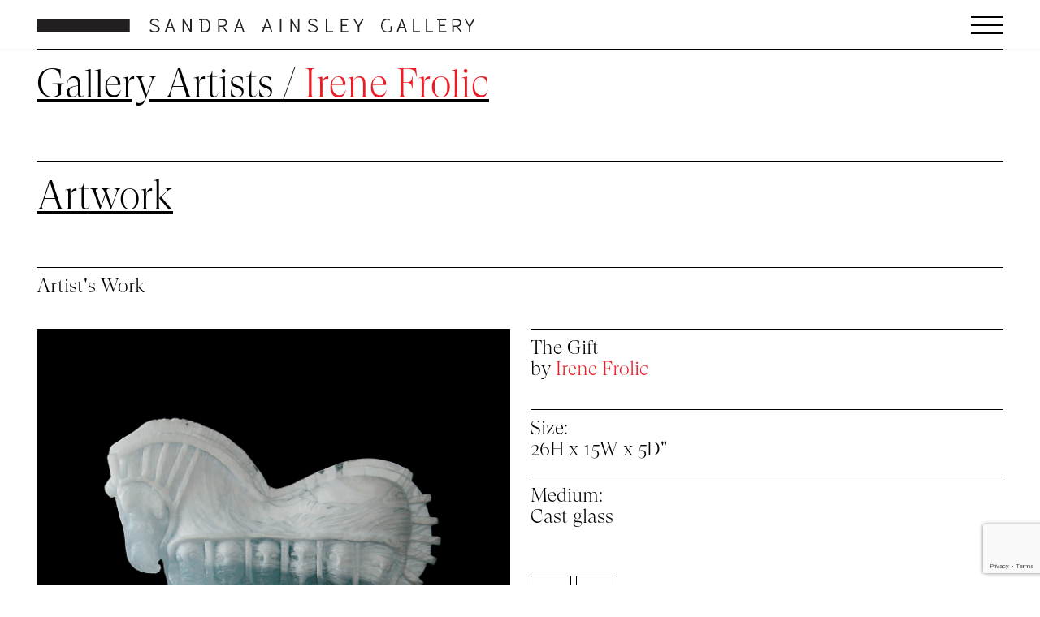

--- FILE ---
content_type: text/html; charset=UTF-8
request_url: https://sandraainsleygallery.com/gallery-artists/irene-frolic/the-gift/
body_size: 10821
content:
<!doctype html>
<html lang="en-US">
<head>
	<meta charset="UTF-8">
	<meta name="viewport" content="width=device-width, initial-scale=1">
    <meta name="author" content="typotherapy">
    <meta name="designer" content="typotherapy">
    <meta name="description" content="Sandra Ainsley Gallery is the leading contemporary glass art gallery in Canada. This Toronto-based gallery represents Canadian, American and internationally known artists who work primarily in glass and mixed media. Sandra Ainsley Gallery represents world-renowned glass artist Dale Chihuly."> 
	<link rel="profile" href="https://gmpg.org/xfn/11">
    <script type="module" src="https://unpkg.com/ionicons@5.4.0/dist/ionicons/ionicons.esm.js"></script>
    <script nomodule="" src="https://unpkg.com/ionicons@5.4.0/dist/ionicons/ionicons.js"></script>
    <script>
var _gaq = _gaq || [];
_gaq.push(['_setAccount', 'UA-45516300-1']);
_gaq.push(['_trackPageview']);

(function() {
  var ga = document.createElement('script'); ga.type = 'text/javascript'; ga.async = true;
  ga.src = ('https:' == document.location.protocol ? 'https://ssl' : 'http://www') + '.google-analytics.com/ga.js';
  var s = document.getElementsByTagName('script')[0]; s.parentNode.insertBefore(ga, s);
})();
</script>
    <meta name='robots' content='index, follow, max-image-preview:large, max-snippet:-1, max-video-preview:-1' />
	<style>img:is([sizes="auto" i], [sizes^="auto," i]) { contain-intrinsic-size: 3000px 1500px }</style>
	
	<!-- This site is optimized with the Yoast SEO plugin v26.7 - https://yoast.com/wordpress/plugins/seo/ -->
	<title>The Gift | Sandra Ainsley Gallery</title>
	<link rel="canonical" href="https://sandraainsleygallery.com/gallery-artists/irene-frolic/the-gift/" />
	<meta property="og:locale" content="en_US" />
	<meta property="og:type" content="article" />
	<meta property="og:title" content="The Gift | Sandra Ainsley Gallery" />
	<meta property="og:url" content="https://sandraainsleygallery.com/gallery-artists/irene-frolic/the-gift/" />
	<meta property="og:site_name" content="Sandra Ainsley Gallery" />
	<script type="application/ld+json" class="yoast-schema-graph">{"@context":"https://schema.org","@graph":[{"@type":"WebPage","@id":"https://sandraainsleygallery.com/gallery-artists/irene-frolic/the-gift/","url":"https://sandraainsleygallery.com/gallery-artists/irene-frolic/the-gift/","name":"The Gift | Sandra Ainsley Gallery","isPartOf":{"@id":"https://sandraainsleygallery.com/#website"},"datePublished":"2017-07-19T20:02:39+00:00","breadcrumb":{"@id":"https://sandraainsleygallery.com/gallery-artists/irene-frolic/the-gift/#breadcrumb"},"inLanguage":"en-US","potentialAction":[{"@type":"ReadAction","target":["https://sandraainsleygallery.com/gallery-artists/irene-frolic/the-gift/"]}]},{"@type":"BreadcrumbList","@id":"https://sandraainsleygallery.com/gallery-artists/irene-frolic/the-gift/#breadcrumb","itemListElement":[{"@type":"ListItem","position":1,"name":"Gallery Artists","item":"https://sandraainsleygallery.com/gallery-artists/"},{"@type":"ListItem","position":2,"name":"Irene Frolic","item":"https://sandraainsleygallery.com/gallery-artists/irene-frolic/"},{"@type":"ListItem","position":3,"name":"The Gift"}]},{"@type":"WebSite","@id":"https://sandraainsleygallery.com/#website","url":"https://sandraainsleygallery.com/","name":"Sandra Ainsley Gallery","description":"Sandra Ainsley Gallery is the leading contemporary glass art gallery in Canada. This Toronto-based gallery represents Canadian, American and internationally known artists who work primarily in glass and mixed media. Sandra Ainsley Gallery represents world-renowned glass artist Dale Chihuly.","potentialAction":[{"@type":"SearchAction","target":{"@type":"EntryPoint","urlTemplate":"https://sandraainsleygallery.com/?s={search_term_string}"},"query-input":{"@type":"PropertyValueSpecification","valueRequired":true,"valueName":"search_term_string"}}],"inLanguage":"en-US"}]}</script>
	<!-- / Yoast SEO plugin. -->


<link rel='dns-prefetch' href='//ajax.googleapis.com' />
<link rel='dns-prefetch' href='//netdna.bootstrapcdn.com' />
<link rel="alternate" type="application/rss+xml" title="Sandra Ainsley Gallery &raquo; Feed" href="https://sandraainsleygallery.com/feed/" />
<link rel="alternate" type="application/rss+xml" title="Sandra Ainsley Gallery &raquo; Comments Feed" href="https://sandraainsleygallery.com/comments/feed/" />
<script>
window._wpemojiSettings = {"baseUrl":"https:\/\/s.w.org\/images\/core\/emoji\/16.0.1\/72x72\/","ext":".png","svgUrl":"https:\/\/s.w.org\/images\/core\/emoji\/16.0.1\/svg\/","svgExt":".svg","source":{"concatemoji":"https:\/\/sandraainsleygallery.com\/wp-includes\/js\/wp-emoji-release.min.js?ver=6.8.3"}};
/*! This file is auto-generated */
!function(s,n){var o,i,e;function c(e){try{var t={supportTests:e,timestamp:(new Date).valueOf()};sessionStorage.setItem(o,JSON.stringify(t))}catch(e){}}function p(e,t,n){e.clearRect(0,0,e.canvas.width,e.canvas.height),e.fillText(t,0,0);var t=new Uint32Array(e.getImageData(0,0,e.canvas.width,e.canvas.height).data),a=(e.clearRect(0,0,e.canvas.width,e.canvas.height),e.fillText(n,0,0),new Uint32Array(e.getImageData(0,0,e.canvas.width,e.canvas.height).data));return t.every(function(e,t){return e===a[t]})}function u(e,t){e.clearRect(0,0,e.canvas.width,e.canvas.height),e.fillText(t,0,0);for(var n=e.getImageData(16,16,1,1),a=0;a<n.data.length;a++)if(0!==n.data[a])return!1;return!0}function f(e,t,n,a){switch(t){case"flag":return n(e,"\ud83c\udff3\ufe0f\u200d\u26a7\ufe0f","\ud83c\udff3\ufe0f\u200b\u26a7\ufe0f")?!1:!n(e,"\ud83c\udde8\ud83c\uddf6","\ud83c\udde8\u200b\ud83c\uddf6")&&!n(e,"\ud83c\udff4\udb40\udc67\udb40\udc62\udb40\udc65\udb40\udc6e\udb40\udc67\udb40\udc7f","\ud83c\udff4\u200b\udb40\udc67\u200b\udb40\udc62\u200b\udb40\udc65\u200b\udb40\udc6e\u200b\udb40\udc67\u200b\udb40\udc7f");case"emoji":return!a(e,"\ud83e\udedf")}return!1}function g(e,t,n,a){var r="undefined"!=typeof WorkerGlobalScope&&self instanceof WorkerGlobalScope?new OffscreenCanvas(300,150):s.createElement("canvas"),o=r.getContext("2d",{willReadFrequently:!0}),i=(o.textBaseline="top",o.font="600 32px Arial",{});return e.forEach(function(e){i[e]=t(o,e,n,a)}),i}function t(e){var t=s.createElement("script");t.src=e,t.defer=!0,s.head.appendChild(t)}"undefined"!=typeof Promise&&(o="wpEmojiSettingsSupports",i=["flag","emoji"],n.supports={everything:!0,everythingExceptFlag:!0},e=new Promise(function(e){s.addEventListener("DOMContentLoaded",e,{once:!0})}),new Promise(function(t){var n=function(){try{var e=JSON.parse(sessionStorage.getItem(o));if("object"==typeof e&&"number"==typeof e.timestamp&&(new Date).valueOf()<e.timestamp+604800&&"object"==typeof e.supportTests)return e.supportTests}catch(e){}return null}();if(!n){if("undefined"!=typeof Worker&&"undefined"!=typeof OffscreenCanvas&&"undefined"!=typeof URL&&URL.createObjectURL&&"undefined"!=typeof Blob)try{var e="postMessage("+g.toString()+"("+[JSON.stringify(i),f.toString(),p.toString(),u.toString()].join(",")+"));",a=new Blob([e],{type:"text/javascript"}),r=new Worker(URL.createObjectURL(a),{name:"wpTestEmojiSupports"});return void(r.onmessage=function(e){c(n=e.data),r.terminate(),t(n)})}catch(e){}c(n=g(i,f,p,u))}t(n)}).then(function(e){for(var t in e)n.supports[t]=e[t],n.supports.everything=n.supports.everything&&n.supports[t],"flag"!==t&&(n.supports.everythingExceptFlag=n.supports.everythingExceptFlag&&n.supports[t]);n.supports.everythingExceptFlag=n.supports.everythingExceptFlag&&!n.supports.flag,n.DOMReady=!1,n.readyCallback=function(){n.DOMReady=!0}}).then(function(){return e}).then(function(){var e;n.supports.everything||(n.readyCallback(),(e=n.source||{}).concatemoji?t(e.concatemoji):e.wpemoji&&e.twemoji&&(t(e.twemoji),t(e.wpemoji)))}))}((window,document),window._wpemojiSettings);
</script>
<link rel='stylesheet' id='sbi_styles-css' href='https://sandraainsleygallery.com/wp-content/plugins/instagram-feed/css/sbi-styles.min.css?ver=6.10.0' media='all' />
<style id='wp-emoji-styles-inline-css'>

	img.wp-smiley, img.emoji {
		display: inline !important;
		border: none !important;
		box-shadow: none !important;
		height: 1em !important;
		width: 1em !important;
		margin: 0 0.07em !important;
		vertical-align: -0.1em !important;
		background: none !important;
		padding: 0 !important;
	}
</style>
<link rel='stylesheet' id='wp-block-library-css' href='https://sandraainsleygallery.com/wp-includes/css/dist/block-library/style.min.css?ver=6.8.3' media='all' />
<style id='classic-theme-styles-inline-css'>
/*! This file is auto-generated */
.wp-block-button__link{color:#fff;background-color:#32373c;border-radius:9999px;box-shadow:none;text-decoration:none;padding:calc(.667em + 2px) calc(1.333em + 2px);font-size:1.125em}.wp-block-file__button{background:#32373c;color:#fff;text-decoration:none}
</style>
<style id='global-styles-inline-css'>
:root{--wp--preset--aspect-ratio--square: 1;--wp--preset--aspect-ratio--4-3: 4/3;--wp--preset--aspect-ratio--3-4: 3/4;--wp--preset--aspect-ratio--3-2: 3/2;--wp--preset--aspect-ratio--2-3: 2/3;--wp--preset--aspect-ratio--16-9: 16/9;--wp--preset--aspect-ratio--9-16: 9/16;--wp--preset--color--black: #000000;--wp--preset--color--cyan-bluish-gray: #abb8c3;--wp--preset--color--white: #ffffff;--wp--preset--color--pale-pink: #f78da7;--wp--preset--color--vivid-red: #cf2e2e;--wp--preset--color--luminous-vivid-orange: #ff6900;--wp--preset--color--luminous-vivid-amber: #fcb900;--wp--preset--color--light-green-cyan: #7bdcb5;--wp--preset--color--vivid-green-cyan: #00d084;--wp--preset--color--pale-cyan-blue: #8ed1fc;--wp--preset--color--vivid-cyan-blue: #0693e3;--wp--preset--color--vivid-purple: #9b51e0;--wp--preset--gradient--vivid-cyan-blue-to-vivid-purple: linear-gradient(135deg,rgba(6,147,227,1) 0%,rgb(155,81,224) 100%);--wp--preset--gradient--light-green-cyan-to-vivid-green-cyan: linear-gradient(135deg,rgb(122,220,180) 0%,rgb(0,208,130) 100%);--wp--preset--gradient--luminous-vivid-amber-to-luminous-vivid-orange: linear-gradient(135deg,rgba(252,185,0,1) 0%,rgba(255,105,0,1) 100%);--wp--preset--gradient--luminous-vivid-orange-to-vivid-red: linear-gradient(135deg,rgba(255,105,0,1) 0%,rgb(207,46,46) 100%);--wp--preset--gradient--very-light-gray-to-cyan-bluish-gray: linear-gradient(135deg,rgb(238,238,238) 0%,rgb(169,184,195) 100%);--wp--preset--gradient--cool-to-warm-spectrum: linear-gradient(135deg,rgb(74,234,220) 0%,rgb(151,120,209) 20%,rgb(207,42,186) 40%,rgb(238,44,130) 60%,rgb(251,105,98) 80%,rgb(254,248,76) 100%);--wp--preset--gradient--blush-light-purple: linear-gradient(135deg,rgb(255,206,236) 0%,rgb(152,150,240) 100%);--wp--preset--gradient--blush-bordeaux: linear-gradient(135deg,rgb(254,205,165) 0%,rgb(254,45,45) 50%,rgb(107,0,62) 100%);--wp--preset--gradient--luminous-dusk: linear-gradient(135deg,rgb(255,203,112) 0%,rgb(199,81,192) 50%,rgb(65,88,208) 100%);--wp--preset--gradient--pale-ocean: linear-gradient(135deg,rgb(255,245,203) 0%,rgb(182,227,212) 50%,rgb(51,167,181) 100%);--wp--preset--gradient--electric-grass: linear-gradient(135deg,rgb(202,248,128) 0%,rgb(113,206,126) 100%);--wp--preset--gradient--midnight: linear-gradient(135deg,rgb(2,3,129) 0%,rgb(40,116,252) 100%);--wp--preset--font-size--small: 13px;--wp--preset--font-size--medium: 20px;--wp--preset--font-size--large: 36px;--wp--preset--font-size--x-large: 42px;--wp--preset--spacing--20: 0.44rem;--wp--preset--spacing--30: 0.67rem;--wp--preset--spacing--40: 1rem;--wp--preset--spacing--50: 1.5rem;--wp--preset--spacing--60: 2.25rem;--wp--preset--spacing--70: 3.38rem;--wp--preset--spacing--80: 5.06rem;--wp--preset--shadow--natural: 6px 6px 9px rgba(0, 0, 0, 0.2);--wp--preset--shadow--deep: 12px 12px 50px rgba(0, 0, 0, 0.4);--wp--preset--shadow--sharp: 6px 6px 0px rgba(0, 0, 0, 0.2);--wp--preset--shadow--outlined: 6px 6px 0px -3px rgba(255, 255, 255, 1), 6px 6px rgba(0, 0, 0, 1);--wp--preset--shadow--crisp: 6px 6px 0px rgba(0, 0, 0, 1);}:where(.is-layout-flex){gap: 0.5em;}:where(.is-layout-grid){gap: 0.5em;}body .is-layout-flex{display: flex;}.is-layout-flex{flex-wrap: wrap;align-items: center;}.is-layout-flex > :is(*, div){margin: 0;}body .is-layout-grid{display: grid;}.is-layout-grid > :is(*, div){margin: 0;}:where(.wp-block-columns.is-layout-flex){gap: 2em;}:where(.wp-block-columns.is-layout-grid){gap: 2em;}:where(.wp-block-post-template.is-layout-flex){gap: 1.25em;}:where(.wp-block-post-template.is-layout-grid){gap: 1.25em;}.has-black-color{color: var(--wp--preset--color--black) !important;}.has-cyan-bluish-gray-color{color: var(--wp--preset--color--cyan-bluish-gray) !important;}.has-white-color{color: var(--wp--preset--color--white) !important;}.has-pale-pink-color{color: var(--wp--preset--color--pale-pink) !important;}.has-vivid-red-color{color: var(--wp--preset--color--vivid-red) !important;}.has-luminous-vivid-orange-color{color: var(--wp--preset--color--luminous-vivid-orange) !important;}.has-luminous-vivid-amber-color{color: var(--wp--preset--color--luminous-vivid-amber) !important;}.has-light-green-cyan-color{color: var(--wp--preset--color--light-green-cyan) !important;}.has-vivid-green-cyan-color{color: var(--wp--preset--color--vivid-green-cyan) !important;}.has-pale-cyan-blue-color{color: var(--wp--preset--color--pale-cyan-blue) !important;}.has-vivid-cyan-blue-color{color: var(--wp--preset--color--vivid-cyan-blue) !important;}.has-vivid-purple-color{color: var(--wp--preset--color--vivid-purple) !important;}.has-black-background-color{background-color: var(--wp--preset--color--black) !important;}.has-cyan-bluish-gray-background-color{background-color: var(--wp--preset--color--cyan-bluish-gray) !important;}.has-white-background-color{background-color: var(--wp--preset--color--white) !important;}.has-pale-pink-background-color{background-color: var(--wp--preset--color--pale-pink) !important;}.has-vivid-red-background-color{background-color: var(--wp--preset--color--vivid-red) !important;}.has-luminous-vivid-orange-background-color{background-color: var(--wp--preset--color--luminous-vivid-orange) !important;}.has-luminous-vivid-amber-background-color{background-color: var(--wp--preset--color--luminous-vivid-amber) !important;}.has-light-green-cyan-background-color{background-color: var(--wp--preset--color--light-green-cyan) !important;}.has-vivid-green-cyan-background-color{background-color: var(--wp--preset--color--vivid-green-cyan) !important;}.has-pale-cyan-blue-background-color{background-color: var(--wp--preset--color--pale-cyan-blue) !important;}.has-vivid-cyan-blue-background-color{background-color: var(--wp--preset--color--vivid-cyan-blue) !important;}.has-vivid-purple-background-color{background-color: var(--wp--preset--color--vivid-purple) !important;}.has-black-border-color{border-color: var(--wp--preset--color--black) !important;}.has-cyan-bluish-gray-border-color{border-color: var(--wp--preset--color--cyan-bluish-gray) !important;}.has-white-border-color{border-color: var(--wp--preset--color--white) !important;}.has-pale-pink-border-color{border-color: var(--wp--preset--color--pale-pink) !important;}.has-vivid-red-border-color{border-color: var(--wp--preset--color--vivid-red) !important;}.has-luminous-vivid-orange-border-color{border-color: var(--wp--preset--color--luminous-vivid-orange) !important;}.has-luminous-vivid-amber-border-color{border-color: var(--wp--preset--color--luminous-vivid-amber) !important;}.has-light-green-cyan-border-color{border-color: var(--wp--preset--color--light-green-cyan) !important;}.has-vivid-green-cyan-border-color{border-color: var(--wp--preset--color--vivid-green-cyan) !important;}.has-pale-cyan-blue-border-color{border-color: var(--wp--preset--color--pale-cyan-blue) !important;}.has-vivid-cyan-blue-border-color{border-color: var(--wp--preset--color--vivid-cyan-blue) !important;}.has-vivid-purple-border-color{border-color: var(--wp--preset--color--vivid-purple) !important;}.has-vivid-cyan-blue-to-vivid-purple-gradient-background{background: var(--wp--preset--gradient--vivid-cyan-blue-to-vivid-purple) !important;}.has-light-green-cyan-to-vivid-green-cyan-gradient-background{background: var(--wp--preset--gradient--light-green-cyan-to-vivid-green-cyan) !important;}.has-luminous-vivid-amber-to-luminous-vivid-orange-gradient-background{background: var(--wp--preset--gradient--luminous-vivid-amber-to-luminous-vivid-orange) !important;}.has-luminous-vivid-orange-to-vivid-red-gradient-background{background: var(--wp--preset--gradient--luminous-vivid-orange-to-vivid-red) !important;}.has-very-light-gray-to-cyan-bluish-gray-gradient-background{background: var(--wp--preset--gradient--very-light-gray-to-cyan-bluish-gray) !important;}.has-cool-to-warm-spectrum-gradient-background{background: var(--wp--preset--gradient--cool-to-warm-spectrum) !important;}.has-blush-light-purple-gradient-background{background: var(--wp--preset--gradient--blush-light-purple) !important;}.has-blush-bordeaux-gradient-background{background: var(--wp--preset--gradient--blush-bordeaux) !important;}.has-luminous-dusk-gradient-background{background: var(--wp--preset--gradient--luminous-dusk) !important;}.has-pale-ocean-gradient-background{background: var(--wp--preset--gradient--pale-ocean) !important;}.has-electric-grass-gradient-background{background: var(--wp--preset--gradient--electric-grass) !important;}.has-midnight-gradient-background{background: var(--wp--preset--gradient--midnight) !important;}.has-small-font-size{font-size: var(--wp--preset--font-size--small) !important;}.has-medium-font-size{font-size: var(--wp--preset--font-size--medium) !important;}.has-large-font-size{font-size: var(--wp--preset--font-size--large) !important;}.has-x-large-font-size{font-size: var(--wp--preset--font-size--x-large) !important;}
:where(.wp-block-post-template.is-layout-flex){gap: 1.25em;}:where(.wp-block-post-template.is-layout-grid){gap: 1.25em;}
:where(.wp-block-columns.is-layout-flex){gap: 2em;}:where(.wp-block-columns.is-layout-grid){gap: 2em;}
:root :where(.wp-block-pullquote){font-size: 1.5em;line-height: 1.6;}
</style>
<link rel='stylesheet' id='ctct_form_styles-css' href='https://sandraainsleygallery.com/wp-content/plugins/constant-contact-forms/assets/css/style.css?ver=2.16.0' media='all' />
<link rel='stylesheet' id='wp-components-css' href='https://sandraainsleygallery.com/wp-includes/css/dist/components/style.min.css?ver=6.8.3' media='all' />
<link rel='stylesheet' id='godaddy-styles-css' href='https://sandraainsleygallery.com/wp-content/mu-plugins/vendor/wpex/godaddy-launch/includes/Dependencies/GoDaddy/Styles/build/latest.css?ver=2.0.2' media='all' />
<link rel='stylesheet' id='sanai-style-css' href='https://sandraainsleygallery.com/wp-content/themes/sanai/scss/main.css?ver=1768406901' media='all' />
<script src="//ajax.googleapis.com/ajax/libs/jquery/1.9.1/jquery.min.js?ver=1.9.1" id="jquery-cdn-js"></script>
<script src="//netdna.bootstrapcdn.com/bootstrap/3.0.0/js/bootstrap.min.js?ver=1" id="bootstrap-js-js"></script>
<script src="https://sandraainsleygallery.com/wp-includes/js/jquery/jquery.min.js?ver=3.7.1" id="jquery-core-js"></script>
<script src="https://sandraainsleygallery.com/wp-includes/js/jquery/jquery-migrate.min.js?ver=3.4.1" id="jquery-migrate-js"></script>
<script id="pagination-js-extra">
var ajaxpagination = {"ajaxurl":"https:\/\/sandraainsleygallery.com\/wp-admin\/admin-ajax.php"};
</script>
<script src="https://sandraainsleygallery.com/wp-content/themes/sanai/js/jquery/pagination.js?ver=1768406901" id="pagination-js"></script>
<link rel="https://api.w.org/" href="https://sandraainsleygallery.com/wp-json/" /><link rel="alternate" title="JSON" type="application/json" href="https://sandraainsleygallery.com/wp-json/wp/v2/pages/7651" /><link rel='shortlink' href='https://sandraainsleygallery.com/?p=7651' />
<link rel="alternate" title="oEmbed (JSON)" type="application/json+oembed" href="https://sandraainsleygallery.com/wp-json/oembed/1.0/embed?url=https%3A%2F%2Fsandraainsleygallery.com%2Fgallery-artists%2Firene-frolic%2Fthe-gift%2F" />
<link rel="alternate" title="oEmbed (XML)" type="text/xml+oembed" href="https://sandraainsleygallery.com/wp-json/oembed/1.0/embed?url=https%3A%2F%2Fsandraainsleygallery.com%2Fgallery-artists%2Firene-frolic%2Fthe-gift%2F&#038;format=xml" />
</head>


<body id='home' class="pre  wp-singular page-template page-template-page_artist-artwork page-template-page_artist-artwork-php page page-id-7651 page-child parent-pageid-1011 wp-theme-sanai ctct-sanai no-sidebar "  >

 
    <header id="site-header" role="banner">             
        <div class="header-wrapper">           
					<div class="row justify-content-between">
                        <article class="col-10 col-md-9">                                              
                            <a href="https://sandraainsleygallery.com/" rel="home">
                                <img src="https://sandraainsleygallery.com/wp-content/themes/sanai/assets/img/mark.svg" class="header-mark img-responsive" alt="Sandra Ainsley Gallery"> 
								<img src="https://sandraainsleygallery.com/wp-content/themes/sanai/assets/img/header-logotype.svg" class="header-logo img-responsive" alt="Sandra Ainsley Gallery"> 
                            </a>                                                   
                        </article>          
						<article class="col-2 col-md-3 align-items-center justify-content-end">
                            <div role='button' aria-label='site navigation' id="MenuStarter">
                                <div class="MenuIn"><span class="MenuPart PartA"></span></div>
                                <div class="MenuIn"><span class="MenuPart PartB"></span></div>
                                <div class="MenuIn"><span class="MenuPart PartC"></span></div>
                            </div>
                        </article>       
                    </div>
            <nav tabindex="-1">      
                <ul class="list-group">
                    <li id="menu-item-12540" class="menu-item menu-item-type-post_type menu-item-object-page menu-item-12540 menu-header text-left pr-2 px-md-5 focus-l"><a href="https://sandraainsleygallery.com/events-exhibitions/">Events / Exhibitions</a></li>
<li id="menu-item-12263" class="menu-item menu-item-type-post_type menu-item-object-page current-page-ancestor menu-item-12263 menu-header text-left pr-2 px-md-5 focus-l"><a href="https://sandraainsleygallery.com/gallery-artists/">Gallery Artists</a></li>
<li id="menu-item-12852" class="menu-item menu-item-type-post_type menu-item-object-page menu-item-12852 menu-header text-left pr-2 px-md-5 focus-l"><a href="https://sandraainsleygallery.com/news/">News</a></li>
<li id="menu-item-12944" class="menu-item menu-item-type-post_type menu-item-object-page menu-item-12944 menu-header text-left pr-2 px-md-5 focus-l"><a href="https://sandraainsleygallery.com/tours/">Virtual Studio Tours</a></li>
<li id="menu-item-12264" class="menu-item menu-item-type-post_type menu-item-object-page menu-item-12264 menu-header text-left pr-2 px-md-5 focus-l"><a href="https://sandraainsleygallery.com/about-the-gallery/">About The Gallery</a></li>
<li id="menu-item-12489" class="menu-item menu-item-type-post_type menu-item-object-page menu-item-12489 menu-header text-left pr-2 px-md-5 focus-l"><a href="https://sandraainsleygallery.com/contact-us/">Contact Us</a></li>
<li id="menu-item-12210" class="menu-item menu-item-type-post_type menu-item-object-page menu-item-home menu-item-12210 menu-header text-left pr-2 px-md-5 focus-l"><a href="https://sandraainsleygallery.com/">Home</a></li>
					 <ul class='h-100 p-0 '>
						<li class="menu-header px-md-5 focus-l">						
															
						</li>
					</ul> 
                </ul>
            </nav>
        </div> 
    </header>
    <!-- END HEADER. START CONTENT -->      <main id="main" class="site-main" role="main">
        <div class="container-fluid artist-artwork">
          <section id="page-headings">    
              
              <div class="row">
                  <article class="col-12" >
                    <hr>
                  </article><!--article--> 
              </div> <!--row--> 
              
              <div class="row margin-bottom-35">
                  <article class="col-12">
                    <h1 class="artist-page-title"><a class="view" href="https://sandraainsleygallery.com/gallery-artists/"> Gallery Artists</a><a href="https://sandraainsleygallery.com/gallery-artists/irene-frolic/"><span>Irene Frolic</span></a></h1>
                  </article> <!--article--> 
              </div> <!--row--> 
    
              <div class="row margin-bottom-35">
                  <article class="col-12" >
                    <h2 class="artist-section-title">Artwork</h2>
                  </article> <!--article--> 
              </div> <!--row-->

          </section> <!--page-headings--> 

          <section id="content">

              <div class="row">
                <article class="col-12">
                                        <h3 class="artist-artwork-category-heading border-top">Artist&#039;s Work</span></h3>
                </article> <!--article--> 
              </div> <!--row--> 

              <div class="row margin-bottom-60">
                                            <article class="col-12 col-md-6">
                            <div class="artist-artwork-photo">
                                                                        <img class="lazyload img-responsive" src="[data-uri]" data-src="https://sandraainsleygallery.com/wp-content/uploads/Irene-Frolic-The-Gift-1150x1725.jpg" srcset="https://sandraainsleygallery.com/wp-content/uploads/Irene-Frolic-The-Gift-1150x1725.jpg 1150w, https://sandraainsleygallery.com/wp-content/uploads/Irene-Frolic-The-Gift-853x1280.jpg 853w, https://sandraainsleygallery.com/wp-content/uploads/Irene-Frolic-The-Gift-903x1355.jpg 903w, https://sandraainsleygallery.com/wp-content/uploads/Irene-Frolic-The-Gift-427x640.jpg 427w, https://sandraainsleygallery.com/wp-content/uploads/Irene-Frolic-The-Gift-768x1152.jpg 768w, https://sandraainsleygallery.com/wp-content/uploads/Irene-Frolic-The-Gift-1024x1536.jpg 1024w, https://sandraainsleygallery.com/wp-content/uploads/Irene-Frolic-The-Gift-904x1356.jpg 904w, https://sandraainsleygallery.com/wp-content/uploads/Irene-Frolic-The-Gift-575x863.jpg 575w, https://sandraainsleygallery.com/wp-content/uploads/Irene-Frolic-The-Gift-285x428.jpg 285w, https://sandraainsleygallery.com/wp-content/uploads/Irene-Frolic-The-Gift-253x380.jpg 253w, https://sandraainsleygallery.com/wp-content/uploads/Irene-Frolic-The-Gift-580x870.jpg 580w, https://sandraainsleygallery.com/wp-content/uploads/Irene-Frolic-The-Gift.jpg 1200w" sizes="(max-width: content_large) 100vw, content_large" 
                                        alt="Irene Frolic | The Gift" 
                                        title="Irene Frolic | The Gift" /> 
                                                            </div><!--div--> 
                          </article><!-- article --> 

                          <article class="col-12 col-md-6 artist-artwork-details-size">
                                  <div class="artwork-pagination">
                                      <button class="btn btn-serif btn-next-prev" type="button"><a class="view" href="https://sandraainsleygallery.com/gallery-artists/irene-frolic/summer-fire-2/"> ←</a></button> 
                                      <button class="btn btn-serif btn-next-prev" type="button"> <a class="view" href="https://sandraainsleygallery.com/gallery-artists/irene-frolic/thirteen-monkeys/"> →</a></button>
                                  </div>
                                  
                                <div class="artist-artwork-details">
                                  <h4>The Gift</h4>
                                  <p>by <span>Irene Frolic</span></p>         
                              
                                    <dl class="artist-artwork-details">
                                                              
                                              <dt>Size&#58
                                                <dd><span>26H x 15W x 5D"</span></dd>
                                              </dt>
                                                                                                     
                                              <dt>Medium&#58
                                                <dd><span>Cast glass</span></dd>
                                              </dt>
                                                                            </dl>
                                    <div class="inquire">
                                                                                      <button class="btn btn-serif btn-border-no-arrow" type="button"><a href="mailto:contact@sandraainsleygallery.com">Inquire</a></button> 
                                            
                                                                            </div>
                                </div> <!--div--> 
                          </article> <!-- col --> 
           
            </div><!-- row --> 
                          <section id="artwork-by-cat"> 
                            <div class="row">        
                                    <article class="col-12">
                                        <h4 class="artist-section-title margin-bottom-35">Artwork</h4>
                                    </article> <!-- article --> 
                                                                          
                                                                    </div><!--row-->        
                                  <div class="row">        					
  <article class="col-12">
                    <div class="artist-artwork-category" id="artwork_cat_0">
            <h5 class="artist-artwork-category border-top">Artist's Work</h5>
              
              <div class="artist-artwork-grid-wrapper">
                                                          <div class="artist-artwork-grid-item"> 
                          <div class="artist-artwork-grid-item-inner"> 
                             
                            <li><a href="https://sandraainsleygallery.com/gallery-artists/irene-frolic/the-gift/">
                             <img class="lazyload img-responsive" src="[data-uri]" data-src="https://sandraainsleygallery.com/wp-content/uploads/Irene-Frolic-The-Gift.jpg" srcset="https://sandraainsleygallery.com/wp-content/uploads/Irene-Frolic-The-Gift.jpg 1200w, https://sandraainsleygallery.com/wp-content/uploads/Irene-Frolic-The-Gift-853x1280.jpg 853w, https://sandraainsleygallery.com/wp-content/uploads/Irene-Frolic-The-Gift-903x1355.jpg 903w, https://sandraainsleygallery.com/wp-content/uploads/Irene-Frolic-The-Gift-427x640.jpg 427w, https://sandraainsleygallery.com/wp-content/uploads/Irene-Frolic-The-Gift-768x1152.jpg 768w, https://sandraainsleygallery.com/wp-content/uploads/Irene-Frolic-The-Gift-1024x1536.jpg 1024w, https://sandraainsleygallery.com/wp-content/uploads/Irene-Frolic-The-Gift-1150x1725.jpg 1150w, https://sandraainsleygallery.com/wp-content/uploads/Irene-Frolic-The-Gift-904x1356.jpg 904w, https://sandraainsleygallery.com/wp-content/uploads/Irene-Frolic-The-Gift-575x863.jpg 575w, https://sandraainsleygallery.com/wp-content/uploads/Irene-Frolic-The-Gift-285x428.jpg 285w, https://sandraainsleygallery.com/wp-content/uploads/Irene-Frolic-The-Gift-253x380.jpg 253w, https://sandraainsleygallery.com/wp-content/uploads/Irene-Frolic-The-Gift-580x870.jpg 580w" sizes="(max-width: content_large) 100vw, content_large" alt="The Gift" title="The Gift" /></li>
                            <li>The Gift</li></a>
                          </div>
                        </div>
                                                                            <div class="artist-artwork-grid-item"> 
                          <div class="artist-artwork-grid-item-inner"> 
                             
                            <li><a href="https://sandraainsleygallery.com/gallery-artists/irene-frolic/thirteen-monkeys/">
                             <img class="lazyload img-responsive" src="[data-uri]" data-src="https://sandraainsleygallery.com/wp-content/uploads/Irene-Frolic-13-Monkeys.jpg" srcset="https://sandraainsleygallery.com/wp-content/uploads/Irene-Frolic-13-Monkeys.jpg 1200w, https://sandraainsleygallery.com/wp-content/uploads/Irene-Frolic-13-Monkeys-640x427.jpg 640w, https://sandraainsleygallery.com/wp-content/uploads/Irene-Frolic-13-Monkeys-768x512.jpg 768w, https://sandraainsleygallery.com/wp-content/uploads/Irene-Frolic-13-Monkeys-1150x767.jpg 1150w, https://sandraainsleygallery.com/wp-content/uploads/Irene-Frolic-13-Monkeys-904x603.jpg 904w, https://sandraainsleygallery.com/wp-content/uploads/Irene-Frolic-13-Monkeys-575x383.jpg 575w, https://sandraainsleygallery.com/wp-content/uploads/Irene-Frolic-13-Monkeys-285x190.jpg 285w, https://sandraainsleygallery.com/wp-content/uploads/Irene-Frolic-13-Monkeys-380x253.jpg 380w, https://sandraainsleygallery.com/wp-content/uploads/Irene-Frolic-13-Monkeys-580x387.jpg 580w" sizes="(max-width: content_large) 100vw, content_large" alt="Thirteen Monkeys" title="Thirteen Monkeys" /></li>
                            <li>Thirteen Monkeys</li></a>
                          </div>
                        </div>
                                                                            <div class="artist-artwork-grid-item"> 
                          <div class="artist-artwork-grid-item-inner"> 
                             
                            <li><a href="https://sandraainsleygallery.com/gallery-artists/irene-frolic/summer-fire-2/">
                             <img class="lazyload img-responsive" src="[data-uri]" data-src="https://sandraainsleygallery.com/wp-content/uploads/Summer-Fire.jpg" srcset="https://sandraainsleygallery.com/wp-content/uploads/Summer-Fire.jpg 1067w, https://sandraainsleygallery.com/wp-content/uploads/Summer-Fire-854x1280.jpg 854w, https://sandraainsleygallery.com/wp-content/uploads/Summer-Fire-904x1356.jpg 904w, https://sandraainsleygallery.com/wp-content/uploads/Summer-Fire-427x640.jpg 427w, https://sandraainsleygallery.com/wp-content/uploads/Summer-Fire-768x1152.jpg 768w, https://sandraainsleygallery.com/wp-content/uploads/Summer-Fire-1024x1536.jpg 1024w, https://sandraainsleygallery.com/wp-content/uploads/Summer-Fire-575x862.jpg 575w, https://sandraainsleygallery.com/wp-content/uploads/Summer-Fire-285x427.jpg 285w, https://sandraainsleygallery.com/wp-content/uploads/Summer-Fire-253x380.jpg 253w, https://sandraainsleygallery.com/wp-content/uploads/Summer-Fire-580x870.jpg 580w" sizes="(max-width: content_large) 100vw, content_large" alt="Summer Fire" title="Summer Fire" /></li>
                            <li>Summer Fire</li></a>
                          </div>
                        </div>
                                                </div>  <!--.artwork-->
            
          </div>  <!--.category-->
      </article>  <!--article-->
</div> <!--row-->  			 		 
                          </section>  <!--artwork-->    

                              
          </section>  <!--artwork--> 

          <section id="bottom-navigation">  
                <div class="row">
                  <article class="col-12">
                      <div class="eop-wrapper-center">
                          <div class="flex-items"><button class="btn btn-serif btn-border-no-arrow" type="button"><a class="view" href="https://sandraainsleygallery.com/gallery-artists/"> Gallery Artists</a></button></div>
                      </div>                   
                  </article> <!--article--> 
                </div> <!-- row --> 
          </section>  <!--bottom-navigation-->

        </div>  <!--container-fluid  -->   
      </main>
<footer>		   
	<section class='footer-upper'>
		<div class="row">          
			<article class="col-12 col-md-6 col-lg-4">             
				<img src="https://sandraainsleygallery.com/wp-content/themes/sanai/assets/img/footer-logo.svg" class="footer-logo img-responsive" alt="Sandra Ainsley Gallery">                     
			</article> <!--article--> 
			<article class="col-md-6 col-lg-8 pad-bottom-50">             
			</article> <!--article--> 
		</div> <!--row--> 
				
		<div class="footer-content">   		                    
			<div class="footer-content-col-1 order-sm-last">  								
									<ul><span class='heading'>Sandra Ainsley Gallery</span>
							
								<li class="address">The Warehouse</li>
							
								<li class="address"> 100 Sunrise Avenue, Unit 150 </li>
							
								<li class="address">Toronto, Ontario Canada M4A 1B3</li>
											
									
															
										<li class="phone">Telephone:&nbsp;<a href="tel:+1416 214 9490" target=”_blank”>416 214 9490</a></li> 
									
										<li class="phone">Cell:&nbsp;<a href="tel:+1416 418 3242" target=”_blank”>416 418 3242</a></li> 
																					
															
									<li class="email">Email										: 	 
										<a href="mailto:contact@sandraainsleygallery.com" target=”_blank”>contact@sandraainsleygallery.com</a>
										</li> 
																					
													   												 
								<li class="social-media">Instagram:&nbsp;<a href="https://www.instagram.com/ainsleygallery" target=”_blank”>@ainsleygallery</a></li>  												                                       
																					
																																	 
											<li class="add-info"><span class='heading'>Gallery Hours</span><p class="p1">Tuesday to Saturday 11:00 am to 5:00 pm.<br />
Or by appointment.</p>
</li>  												                                       
																							
													<button class="footer-btn" type="button"><a href="https://sandraainsleygallery.com/contact-us/">Directions</a></button>
					</ul>								           	                                        
			</div>
			<div class="footer-content-col-2">  								
				<ul>	
																									 
										<li class="add-info">
											<span class='heading'>Appointments </span><p>To schedule an appointment, please call <span class="united"><a href="tel:+14165653184">416-565-3184</a> / <a href="tel:+14164183242">416-418-3242</a></span> or email <span class="united"><a href="mailto:contact@sandraainsleygallery.com">contact@sandraainsleygallery.com</a></span>.</p>
										</li>  												                                       
																				 
										<li class="add-info">
											<span class='heading'>Join Our Mailing List</span><p>Would you like to be added to our mailing list for our invitations? Please complete the following form:</p>
<div data-form-id="19200" id="ctct-form-wrapper-0" class="ctct-form-wrapper"><form class="ctct-form ctct-form-19200 comment-form  no-recaptcha ctct-default" id="ctct-form-121117068" data-doajax="off" style="background-color: #000000;" action="" method="post"><p class="ctct-form-field ctct-form-field-text ctct-form-field-required"><span class="ctct-label-hidden"  style="color: #ffffff;"><label for="first_name___f98e7901647ad2f2674ca83f32d2d8a3_0_38629243">First Name <span class="ctct-required-indicatior" title="This is a required field">*</span></label></span><input required aria-required="true"  type="text" id="first_name___f98e7901647ad2f2674ca83f32d2d8a3_0_38629243" name="first_name___f98e7901647ad2f2674ca83f32d2d8a3"  value="" class="ctct-text ctct-label-hidden first_name___f98e7901647ad2f2674ca83f32d2d8a3" maxlength="255" placeholder="First Name:*"   /></p><p class="ctct-form-field ctct-form-field-text ctct-form-field-required"><span class="ctct-label-hidden"  style="color: #ffffff;"><label for="last_name___533f51a8fd4dbb3cad008ab0db31baaa_0_679514277">Last Name <span class="ctct-required-indicatior" title="This is a required field">*</span></label></span><input required aria-required="true"  type="text" id="last_name___533f51a8fd4dbb3cad008ab0db31baaa_0_679514277" name="last_name___533f51a8fd4dbb3cad008ab0db31baaa"  value="" class="ctct-text ctct-label-hidden last_name___533f51a8fd4dbb3cad008ab0db31baaa" maxlength="255" placeholder="Last Name:*"   /></p><p class="ctct-form-field ctct-form-field-email ctct-form-field-required"><span class="ctct-label-hidden"  style="color: #ffffff;"><label for="email___1674065178c9d58702b64266ac8eda10_0_2721745652">Email (required) <span class="ctct-required-indicatior" title="This is a required field">*</span></label></span><input required aria-required="true"  type="email" id="email___1674065178c9d58702b64266ac8eda10_0_2721745652" name="email___1674065178c9d58702b64266ac8eda10"  value="" class="ctct-email ctct-label-hidden email___1674065178c9d58702b64266ac8eda10"  placeholder="Email Address:*"   /></p><div class='ctct-list-selector' style='display:none;'><div class="ctct-form-field ctct-form-field-checkbox ctct-form-field-required"><fieldset><legend class="ctct-label-top">Select list(s) to subscribe to</legend><input type="checkbox" name="lists___265f03a9a47d144d7f62b916851e5fcb[]" id="lists___265f03a9a47d144d7f62b916851e5fcb_0_0" value="49ae53ba-31db-11f0-a4c4-fa163e296d2b" class="ctct-checkbox ctct-label-right" checked /><span class="ctct-label-right"><label for="lists___265f03a9a47d144d7f62b916851e5fcb_0_0">Website</label></span></fieldset></div></div><div class="ctct-optin-hide" style="display:none;"><p class="ctct-form-field ctct-form-field-checkbox"><span class="ctct-input-container"><input type="checkbox" checked name="ctct-opt-in" class="ctct-checkbox ctct-opt-in" value="1" id="ctct-opt-in_0" /><label for="ctct-opt-in_0"> Example: Yes, I would like to receive emails from Sandra Ainsley Gallery. (You can unsubscribe anytime)</label></span></p></div><!--.ctct-optin-hide --><p class="ctct-form-field ctct-form-field-submit"><input aria-required="false"  type="submit" id="ctct-submitted_0_1158761814" name="ctct-submitted" style="font-size: 20px; color: #ffffff; background-color: #666666;" value="Subscribe" class="ctct-submit ctct-label-top ctct-submitted"     /></p><div class="ctct_usage" style="border: 0 none; clip: rect( 0, 0, 0, 0 ); height: 1px; margin: -1px; overflow: hidden; padding: 0; position: absolute; width: 1px;"><label for="ctct_usage_field">Constant Contact Use. Please leave this field blank.</label><input type="text" value="" id="ctct_usage_field" name="ctct_usage_field" class="ctct_usage_field" tabindex="-1" /></div><input type="hidden" name="ctct-id" value="19200" /><input type="hidden" name="ctct-verify" value="YjJGZFJmlY8lA2NgaVmywQceT" /><input type="hidden" name="ctct-instance" value="0" /><input type="hidden" name="ctct_time" value="1768914972" /></form><div class="ctct-disclosure" style="color: #ffffff"><hr><small>By submitting this form, you are consenting to receive marketing emails from: . You can revoke your consent to receive emails at any time by using the SafeUnsubscribe&reg; link, found at the bottom of every email. <a href="https://www.constantcontact.com/legal/about-constant-contact" target="_blank" rel="noopener noreferrer" aria-label="Emails are serviced by Constant Contact, opens a new window">Emails are serviced by Constant Contact</a></small></div><script type="text/javascript">var ajaxurl = "https://sandraainsleygallery.com/wp-admin/admin-ajax.php";</script></div>
										</li>  												                                       
																						
									</ul>																									
			</div>													
			<div class="footer-content-col-3 order-sm-1st">    
				   
				<span class='heading'>Follow Us</span> 
				<ul class="social-media-icons">
					<li><a href="https://www.instagram.com/ainsleygallery"><ion-icon name="logo-instagram" target="_blank"></ion-icon></a></li>   
					<li><a href="https://www.facebook.com/SandraAinsleyGallery"><ion-icon name="logo-facebook" target="_blank"></ion-icon></a></li>					<li><a href="https://www.youtube.com/channel/UCUlOFl_0FneRIguvpLVAnQA"><ion-icon name="logo-youtube" target="_blank"></ion-icon></a></li> 
					<li><a href="https://www.linkedin.com/company/sandra-ainsley-gallery/?originalSubdomain=ca"><ion-icon name="logo-linkedin" target="_blank"></ion-icon></a></li>                 							                          		  				 
				</ul>	
				<button class="footer-btn" type="button"><a href="https://www.instagram.com/ainsleygallery" target=”_blank”>@ainsleygallery</a></button>                                           
			</div>
		</div>
			<div class="offset-8 col-4 offset-md-10 col-md-2 justify-content-flex-end">							 
				<div class="text-right" >
					<a href="#home" class="footer-back-to-top back-to-top">Top</a>
				</div>		 
			</div> <!--col--> 		           	            	
	</section> <!--section--> 
	<section class="footer-lower">
		<div class="container-fluid">          
			<div class="row">
				<div class="site-info-col-4 " ><span>&copy;&nbsp;</span><span> 2026 Sandra Ainsley Gallery</span></div>
				<div class="site-info-col-5" >Design/Development: &nbsp;<a href="https://www.typotherapy.com">typotherapy</a></div>
			</div>
		</div>
	</section>
</footer><!--footer--> 

<script type="speculationrules">
{"prefetch":[{"source":"document","where":{"and":[{"href_matches":"\/*"},{"not":{"href_matches":["\/wp-*.php","\/wp-admin\/*","\/wp-content\/uploads\/*","\/wp-content\/*","\/wp-content\/plugins\/*","\/wp-content\/themes\/sanai\/*","\/*\\?(.+)"]}},{"not":{"selector_matches":"a[rel~=\"nofollow\"]"}},{"not":{"selector_matches":".no-prefetch, .no-prefetch a"}}]},"eagerness":"conservative"}]}
</script>
<!-- Instagram Feed JS -->
<script type="text/javascript">
var sbiajaxurl = "https://sandraainsleygallery.com/wp-admin/admin-ajax.php";
</script>
<script src="https://sandraainsleygallery.com/wp-content/plugins/constant-contact-forms/assets/js/ctct-plugin-frontend.min.js?ver=2.16.0" id="ctct_frontend_forms-js"></script>
<script src="https://sandraainsleygallery.com/wp-content/themes/sanai/js/resources.min.js?ver=1768406901" id="sanai-resources-js-js"></script>
<script src="https://sandraainsleygallery.com/wp-content/themes/sanai/js/main.min.js?ver=1768406901" id="sanai-main-js-js"></script>
		<script>'undefined'=== typeof _trfq || (window._trfq = []);'undefined'=== typeof _trfd && (window._trfd=[]),
                _trfd.push({'tccl.baseHost':'secureserver.net'}),
                _trfd.push({'ap':'wpaas_v2'},
                    {'server':'7fd8f7e02301'},
                    {'pod':'c16-prod-p3-us-west-2'},
                                        {'xid':'45911775'},
                    {'wp':'6.8.3'},
                    {'php':'8.2.30'},
                    {'loggedin':'0'},
                    {'cdn':'1'},
                    {'builder':'wp-classic-editor'},
                    {'theme':'sanai'},
                    {'wds':'0'},
                    {'wp_alloptions_count':'533'},
                    {'wp_alloptions_bytes':'338937'},
                    {'gdl_coming_soon_page':'0'}
                    , {'appid':'291369'}                 );
            var trafficScript = document.createElement('script'); trafficScript.src = 'https://img1.wsimg.com/signals/js/clients/scc-c2/scc-c2.min.js'; window.document.head.appendChild(trafficScript);</script>
		<script>window.addEventListener('click', function (elem) { var _elem$target, _elem$target$dataset, _window, _window$_trfq; return (elem === null || elem === void 0 ? void 0 : (_elem$target = elem.target) === null || _elem$target === void 0 ? void 0 : (_elem$target$dataset = _elem$target.dataset) === null || _elem$target$dataset === void 0 ? void 0 : _elem$target$dataset.eid) && ((_window = window) === null || _window === void 0 ? void 0 : (_window$_trfq = _window._trfq) === null || _window$_trfq === void 0 ? void 0 : _window$_trfq.push(["cmdLogEvent", "click", elem.target.dataset.eid]));});</script>
		<script src='https://img1.wsimg.com/traffic-assets/js/tccl-tti.min.js' onload="window.tti.calculateTTI()"></script>
		<!-- Begin Constant Contact Active Forms -->
<script> var _ctct_m = "f512d23914213a9c89ef84206be9b259"; </script>
<script id="signupScript" src="//static.ctctcdn.com/js/signup-form-widget/current/signup-form-widget.min.js" async defer></script>
<!-- End Constant Contact Active Forms -->
</body>
</html>
<!-- Dynamic page generated in 1.367 seconds. -->
<!-- Cached page generated by WP-Super-Cache on 2026-01-20 13:16:12 -->

<!-- super cache -->

--- FILE ---
content_type: text/html; charset=utf-8
request_url: https://www.google.com/recaptcha/api2/anchor?ar=1&k=6LfHrSkUAAAAAPnKk5cT6JuKlKPzbwyTYuO8--Vr&co=aHR0cHM6Ly9zYW5kcmFhaW5zbGV5Z2FsbGVyeS5jb206NDQz&hl=en&v=PoyoqOPhxBO7pBk68S4YbpHZ&size=invisible&anchor-ms=20000&execute-ms=30000&cb=3cna1z2vm1rm
body_size: 49473
content:
<!DOCTYPE HTML><html dir="ltr" lang="en"><head><meta http-equiv="Content-Type" content="text/html; charset=UTF-8">
<meta http-equiv="X-UA-Compatible" content="IE=edge">
<title>reCAPTCHA</title>
<style type="text/css">
/* cyrillic-ext */
@font-face {
  font-family: 'Roboto';
  font-style: normal;
  font-weight: 400;
  font-stretch: 100%;
  src: url(//fonts.gstatic.com/s/roboto/v48/KFO7CnqEu92Fr1ME7kSn66aGLdTylUAMa3GUBHMdazTgWw.woff2) format('woff2');
  unicode-range: U+0460-052F, U+1C80-1C8A, U+20B4, U+2DE0-2DFF, U+A640-A69F, U+FE2E-FE2F;
}
/* cyrillic */
@font-face {
  font-family: 'Roboto';
  font-style: normal;
  font-weight: 400;
  font-stretch: 100%;
  src: url(//fonts.gstatic.com/s/roboto/v48/KFO7CnqEu92Fr1ME7kSn66aGLdTylUAMa3iUBHMdazTgWw.woff2) format('woff2');
  unicode-range: U+0301, U+0400-045F, U+0490-0491, U+04B0-04B1, U+2116;
}
/* greek-ext */
@font-face {
  font-family: 'Roboto';
  font-style: normal;
  font-weight: 400;
  font-stretch: 100%;
  src: url(//fonts.gstatic.com/s/roboto/v48/KFO7CnqEu92Fr1ME7kSn66aGLdTylUAMa3CUBHMdazTgWw.woff2) format('woff2');
  unicode-range: U+1F00-1FFF;
}
/* greek */
@font-face {
  font-family: 'Roboto';
  font-style: normal;
  font-weight: 400;
  font-stretch: 100%;
  src: url(//fonts.gstatic.com/s/roboto/v48/KFO7CnqEu92Fr1ME7kSn66aGLdTylUAMa3-UBHMdazTgWw.woff2) format('woff2');
  unicode-range: U+0370-0377, U+037A-037F, U+0384-038A, U+038C, U+038E-03A1, U+03A3-03FF;
}
/* math */
@font-face {
  font-family: 'Roboto';
  font-style: normal;
  font-weight: 400;
  font-stretch: 100%;
  src: url(//fonts.gstatic.com/s/roboto/v48/KFO7CnqEu92Fr1ME7kSn66aGLdTylUAMawCUBHMdazTgWw.woff2) format('woff2');
  unicode-range: U+0302-0303, U+0305, U+0307-0308, U+0310, U+0312, U+0315, U+031A, U+0326-0327, U+032C, U+032F-0330, U+0332-0333, U+0338, U+033A, U+0346, U+034D, U+0391-03A1, U+03A3-03A9, U+03B1-03C9, U+03D1, U+03D5-03D6, U+03F0-03F1, U+03F4-03F5, U+2016-2017, U+2034-2038, U+203C, U+2040, U+2043, U+2047, U+2050, U+2057, U+205F, U+2070-2071, U+2074-208E, U+2090-209C, U+20D0-20DC, U+20E1, U+20E5-20EF, U+2100-2112, U+2114-2115, U+2117-2121, U+2123-214F, U+2190, U+2192, U+2194-21AE, U+21B0-21E5, U+21F1-21F2, U+21F4-2211, U+2213-2214, U+2216-22FF, U+2308-230B, U+2310, U+2319, U+231C-2321, U+2336-237A, U+237C, U+2395, U+239B-23B7, U+23D0, U+23DC-23E1, U+2474-2475, U+25AF, U+25B3, U+25B7, U+25BD, U+25C1, U+25CA, U+25CC, U+25FB, U+266D-266F, U+27C0-27FF, U+2900-2AFF, U+2B0E-2B11, U+2B30-2B4C, U+2BFE, U+3030, U+FF5B, U+FF5D, U+1D400-1D7FF, U+1EE00-1EEFF;
}
/* symbols */
@font-face {
  font-family: 'Roboto';
  font-style: normal;
  font-weight: 400;
  font-stretch: 100%;
  src: url(//fonts.gstatic.com/s/roboto/v48/KFO7CnqEu92Fr1ME7kSn66aGLdTylUAMaxKUBHMdazTgWw.woff2) format('woff2');
  unicode-range: U+0001-000C, U+000E-001F, U+007F-009F, U+20DD-20E0, U+20E2-20E4, U+2150-218F, U+2190, U+2192, U+2194-2199, U+21AF, U+21E6-21F0, U+21F3, U+2218-2219, U+2299, U+22C4-22C6, U+2300-243F, U+2440-244A, U+2460-24FF, U+25A0-27BF, U+2800-28FF, U+2921-2922, U+2981, U+29BF, U+29EB, U+2B00-2BFF, U+4DC0-4DFF, U+FFF9-FFFB, U+10140-1018E, U+10190-1019C, U+101A0, U+101D0-101FD, U+102E0-102FB, U+10E60-10E7E, U+1D2C0-1D2D3, U+1D2E0-1D37F, U+1F000-1F0FF, U+1F100-1F1AD, U+1F1E6-1F1FF, U+1F30D-1F30F, U+1F315, U+1F31C, U+1F31E, U+1F320-1F32C, U+1F336, U+1F378, U+1F37D, U+1F382, U+1F393-1F39F, U+1F3A7-1F3A8, U+1F3AC-1F3AF, U+1F3C2, U+1F3C4-1F3C6, U+1F3CA-1F3CE, U+1F3D4-1F3E0, U+1F3ED, U+1F3F1-1F3F3, U+1F3F5-1F3F7, U+1F408, U+1F415, U+1F41F, U+1F426, U+1F43F, U+1F441-1F442, U+1F444, U+1F446-1F449, U+1F44C-1F44E, U+1F453, U+1F46A, U+1F47D, U+1F4A3, U+1F4B0, U+1F4B3, U+1F4B9, U+1F4BB, U+1F4BF, U+1F4C8-1F4CB, U+1F4D6, U+1F4DA, U+1F4DF, U+1F4E3-1F4E6, U+1F4EA-1F4ED, U+1F4F7, U+1F4F9-1F4FB, U+1F4FD-1F4FE, U+1F503, U+1F507-1F50B, U+1F50D, U+1F512-1F513, U+1F53E-1F54A, U+1F54F-1F5FA, U+1F610, U+1F650-1F67F, U+1F687, U+1F68D, U+1F691, U+1F694, U+1F698, U+1F6AD, U+1F6B2, U+1F6B9-1F6BA, U+1F6BC, U+1F6C6-1F6CF, U+1F6D3-1F6D7, U+1F6E0-1F6EA, U+1F6F0-1F6F3, U+1F6F7-1F6FC, U+1F700-1F7FF, U+1F800-1F80B, U+1F810-1F847, U+1F850-1F859, U+1F860-1F887, U+1F890-1F8AD, U+1F8B0-1F8BB, U+1F8C0-1F8C1, U+1F900-1F90B, U+1F93B, U+1F946, U+1F984, U+1F996, U+1F9E9, U+1FA00-1FA6F, U+1FA70-1FA7C, U+1FA80-1FA89, U+1FA8F-1FAC6, U+1FACE-1FADC, U+1FADF-1FAE9, U+1FAF0-1FAF8, U+1FB00-1FBFF;
}
/* vietnamese */
@font-face {
  font-family: 'Roboto';
  font-style: normal;
  font-weight: 400;
  font-stretch: 100%;
  src: url(//fonts.gstatic.com/s/roboto/v48/KFO7CnqEu92Fr1ME7kSn66aGLdTylUAMa3OUBHMdazTgWw.woff2) format('woff2');
  unicode-range: U+0102-0103, U+0110-0111, U+0128-0129, U+0168-0169, U+01A0-01A1, U+01AF-01B0, U+0300-0301, U+0303-0304, U+0308-0309, U+0323, U+0329, U+1EA0-1EF9, U+20AB;
}
/* latin-ext */
@font-face {
  font-family: 'Roboto';
  font-style: normal;
  font-weight: 400;
  font-stretch: 100%;
  src: url(//fonts.gstatic.com/s/roboto/v48/KFO7CnqEu92Fr1ME7kSn66aGLdTylUAMa3KUBHMdazTgWw.woff2) format('woff2');
  unicode-range: U+0100-02BA, U+02BD-02C5, U+02C7-02CC, U+02CE-02D7, U+02DD-02FF, U+0304, U+0308, U+0329, U+1D00-1DBF, U+1E00-1E9F, U+1EF2-1EFF, U+2020, U+20A0-20AB, U+20AD-20C0, U+2113, U+2C60-2C7F, U+A720-A7FF;
}
/* latin */
@font-face {
  font-family: 'Roboto';
  font-style: normal;
  font-weight: 400;
  font-stretch: 100%;
  src: url(//fonts.gstatic.com/s/roboto/v48/KFO7CnqEu92Fr1ME7kSn66aGLdTylUAMa3yUBHMdazQ.woff2) format('woff2');
  unicode-range: U+0000-00FF, U+0131, U+0152-0153, U+02BB-02BC, U+02C6, U+02DA, U+02DC, U+0304, U+0308, U+0329, U+2000-206F, U+20AC, U+2122, U+2191, U+2193, U+2212, U+2215, U+FEFF, U+FFFD;
}
/* cyrillic-ext */
@font-face {
  font-family: 'Roboto';
  font-style: normal;
  font-weight: 500;
  font-stretch: 100%;
  src: url(//fonts.gstatic.com/s/roboto/v48/KFO7CnqEu92Fr1ME7kSn66aGLdTylUAMa3GUBHMdazTgWw.woff2) format('woff2');
  unicode-range: U+0460-052F, U+1C80-1C8A, U+20B4, U+2DE0-2DFF, U+A640-A69F, U+FE2E-FE2F;
}
/* cyrillic */
@font-face {
  font-family: 'Roboto';
  font-style: normal;
  font-weight: 500;
  font-stretch: 100%;
  src: url(//fonts.gstatic.com/s/roboto/v48/KFO7CnqEu92Fr1ME7kSn66aGLdTylUAMa3iUBHMdazTgWw.woff2) format('woff2');
  unicode-range: U+0301, U+0400-045F, U+0490-0491, U+04B0-04B1, U+2116;
}
/* greek-ext */
@font-face {
  font-family: 'Roboto';
  font-style: normal;
  font-weight: 500;
  font-stretch: 100%;
  src: url(//fonts.gstatic.com/s/roboto/v48/KFO7CnqEu92Fr1ME7kSn66aGLdTylUAMa3CUBHMdazTgWw.woff2) format('woff2');
  unicode-range: U+1F00-1FFF;
}
/* greek */
@font-face {
  font-family: 'Roboto';
  font-style: normal;
  font-weight: 500;
  font-stretch: 100%;
  src: url(//fonts.gstatic.com/s/roboto/v48/KFO7CnqEu92Fr1ME7kSn66aGLdTylUAMa3-UBHMdazTgWw.woff2) format('woff2');
  unicode-range: U+0370-0377, U+037A-037F, U+0384-038A, U+038C, U+038E-03A1, U+03A3-03FF;
}
/* math */
@font-face {
  font-family: 'Roboto';
  font-style: normal;
  font-weight: 500;
  font-stretch: 100%;
  src: url(//fonts.gstatic.com/s/roboto/v48/KFO7CnqEu92Fr1ME7kSn66aGLdTylUAMawCUBHMdazTgWw.woff2) format('woff2');
  unicode-range: U+0302-0303, U+0305, U+0307-0308, U+0310, U+0312, U+0315, U+031A, U+0326-0327, U+032C, U+032F-0330, U+0332-0333, U+0338, U+033A, U+0346, U+034D, U+0391-03A1, U+03A3-03A9, U+03B1-03C9, U+03D1, U+03D5-03D6, U+03F0-03F1, U+03F4-03F5, U+2016-2017, U+2034-2038, U+203C, U+2040, U+2043, U+2047, U+2050, U+2057, U+205F, U+2070-2071, U+2074-208E, U+2090-209C, U+20D0-20DC, U+20E1, U+20E5-20EF, U+2100-2112, U+2114-2115, U+2117-2121, U+2123-214F, U+2190, U+2192, U+2194-21AE, U+21B0-21E5, U+21F1-21F2, U+21F4-2211, U+2213-2214, U+2216-22FF, U+2308-230B, U+2310, U+2319, U+231C-2321, U+2336-237A, U+237C, U+2395, U+239B-23B7, U+23D0, U+23DC-23E1, U+2474-2475, U+25AF, U+25B3, U+25B7, U+25BD, U+25C1, U+25CA, U+25CC, U+25FB, U+266D-266F, U+27C0-27FF, U+2900-2AFF, U+2B0E-2B11, U+2B30-2B4C, U+2BFE, U+3030, U+FF5B, U+FF5D, U+1D400-1D7FF, U+1EE00-1EEFF;
}
/* symbols */
@font-face {
  font-family: 'Roboto';
  font-style: normal;
  font-weight: 500;
  font-stretch: 100%;
  src: url(//fonts.gstatic.com/s/roboto/v48/KFO7CnqEu92Fr1ME7kSn66aGLdTylUAMaxKUBHMdazTgWw.woff2) format('woff2');
  unicode-range: U+0001-000C, U+000E-001F, U+007F-009F, U+20DD-20E0, U+20E2-20E4, U+2150-218F, U+2190, U+2192, U+2194-2199, U+21AF, U+21E6-21F0, U+21F3, U+2218-2219, U+2299, U+22C4-22C6, U+2300-243F, U+2440-244A, U+2460-24FF, U+25A0-27BF, U+2800-28FF, U+2921-2922, U+2981, U+29BF, U+29EB, U+2B00-2BFF, U+4DC0-4DFF, U+FFF9-FFFB, U+10140-1018E, U+10190-1019C, U+101A0, U+101D0-101FD, U+102E0-102FB, U+10E60-10E7E, U+1D2C0-1D2D3, U+1D2E0-1D37F, U+1F000-1F0FF, U+1F100-1F1AD, U+1F1E6-1F1FF, U+1F30D-1F30F, U+1F315, U+1F31C, U+1F31E, U+1F320-1F32C, U+1F336, U+1F378, U+1F37D, U+1F382, U+1F393-1F39F, U+1F3A7-1F3A8, U+1F3AC-1F3AF, U+1F3C2, U+1F3C4-1F3C6, U+1F3CA-1F3CE, U+1F3D4-1F3E0, U+1F3ED, U+1F3F1-1F3F3, U+1F3F5-1F3F7, U+1F408, U+1F415, U+1F41F, U+1F426, U+1F43F, U+1F441-1F442, U+1F444, U+1F446-1F449, U+1F44C-1F44E, U+1F453, U+1F46A, U+1F47D, U+1F4A3, U+1F4B0, U+1F4B3, U+1F4B9, U+1F4BB, U+1F4BF, U+1F4C8-1F4CB, U+1F4D6, U+1F4DA, U+1F4DF, U+1F4E3-1F4E6, U+1F4EA-1F4ED, U+1F4F7, U+1F4F9-1F4FB, U+1F4FD-1F4FE, U+1F503, U+1F507-1F50B, U+1F50D, U+1F512-1F513, U+1F53E-1F54A, U+1F54F-1F5FA, U+1F610, U+1F650-1F67F, U+1F687, U+1F68D, U+1F691, U+1F694, U+1F698, U+1F6AD, U+1F6B2, U+1F6B9-1F6BA, U+1F6BC, U+1F6C6-1F6CF, U+1F6D3-1F6D7, U+1F6E0-1F6EA, U+1F6F0-1F6F3, U+1F6F7-1F6FC, U+1F700-1F7FF, U+1F800-1F80B, U+1F810-1F847, U+1F850-1F859, U+1F860-1F887, U+1F890-1F8AD, U+1F8B0-1F8BB, U+1F8C0-1F8C1, U+1F900-1F90B, U+1F93B, U+1F946, U+1F984, U+1F996, U+1F9E9, U+1FA00-1FA6F, U+1FA70-1FA7C, U+1FA80-1FA89, U+1FA8F-1FAC6, U+1FACE-1FADC, U+1FADF-1FAE9, U+1FAF0-1FAF8, U+1FB00-1FBFF;
}
/* vietnamese */
@font-face {
  font-family: 'Roboto';
  font-style: normal;
  font-weight: 500;
  font-stretch: 100%;
  src: url(//fonts.gstatic.com/s/roboto/v48/KFO7CnqEu92Fr1ME7kSn66aGLdTylUAMa3OUBHMdazTgWw.woff2) format('woff2');
  unicode-range: U+0102-0103, U+0110-0111, U+0128-0129, U+0168-0169, U+01A0-01A1, U+01AF-01B0, U+0300-0301, U+0303-0304, U+0308-0309, U+0323, U+0329, U+1EA0-1EF9, U+20AB;
}
/* latin-ext */
@font-face {
  font-family: 'Roboto';
  font-style: normal;
  font-weight: 500;
  font-stretch: 100%;
  src: url(//fonts.gstatic.com/s/roboto/v48/KFO7CnqEu92Fr1ME7kSn66aGLdTylUAMa3KUBHMdazTgWw.woff2) format('woff2');
  unicode-range: U+0100-02BA, U+02BD-02C5, U+02C7-02CC, U+02CE-02D7, U+02DD-02FF, U+0304, U+0308, U+0329, U+1D00-1DBF, U+1E00-1E9F, U+1EF2-1EFF, U+2020, U+20A0-20AB, U+20AD-20C0, U+2113, U+2C60-2C7F, U+A720-A7FF;
}
/* latin */
@font-face {
  font-family: 'Roboto';
  font-style: normal;
  font-weight: 500;
  font-stretch: 100%;
  src: url(//fonts.gstatic.com/s/roboto/v48/KFO7CnqEu92Fr1ME7kSn66aGLdTylUAMa3yUBHMdazQ.woff2) format('woff2');
  unicode-range: U+0000-00FF, U+0131, U+0152-0153, U+02BB-02BC, U+02C6, U+02DA, U+02DC, U+0304, U+0308, U+0329, U+2000-206F, U+20AC, U+2122, U+2191, U+2193, U+2212, U+2215, U+FEFF, U+FFFD;
}
/* cyrillic-ext */
@font-face {
  font-family: 'Roboto';
  font-style: normal;
  font-weight: 900;
  font-stretch: 100%;
  src: url(//fonts.gstatic.com/s/roboto/v48/KFO7CnqEu92Fr1ME7kSn66aGLdTylUAMa3GUBHMdazTgWw.woff2) format('woff2');
  unicode-range: U+0460-052F, U+1C80-1C8A, U+20B4, U+2DE0-2DFF, U+A640-A69F, U+FE2E-FE2F;
}
/* cyrillic */
@font-face {
  font-family: 'Roboto';
  font-style: normal;
  font-weight: 900;
  font-stretch: 100%;
  src: url(//fonts.gstatic.com/s/roboto/v48/KFO7CnqEu92Fr1ME7kSn66aGLdTylUAMa3iUBHMdazTgWw.woff2) format('woff2');
  unicode-range: U+0301, U+0400-045F, U+0490-0491, U+04B0-04B1, U+2116;
}
/* greek-ext */
@font-face {
  font-family: 'Roboto';
  font-style: normal;
  font-weight: 900;
  font-stretch: 100%;
  src: url(//fonts.gstatic.com/s/roboto/v48/KFO7CnqEu92Fr1ME7kSn66aGLdTylUAMa3CUBHMdazTgWw.woff2) format('woff2');
  unicode-range: U+1F00-1FFF;
}
/* greek */
@font-face {
  font-family: 'Roboto';
  font-style: normal;
  font-weight: 900;
  font-stretch: 100%;
  src: url(//fonts.gstatic.com/s/roboto/v48/KFO7CnqEu92Fr1ME7kSn66aGLdTylUAMa3-UBHMdazTgWw.woff2) format('woff2');
  unicode-range: U+0370-0377, U+037A-037F, U+0384-038A, U+038C, U+038E-03A1, U+03A3-03FF;
}
/* math */
@font-face {
  font-family: 'Roboto';
  font-style: normal;
  font-weight: 900;
  font-stretch: 100%;
  src: url(//fonts.gstatic.com/s/roboto/v48/KFO7CnqEu92Fr1ME7kSn66aGLdTylUAMawCUBHMdazTgWw.woff2) format('woff2');
  unicode-range: U+0302-0303, U+0305, U+0307-0308, U+0310, U+0312, U+0315, U+031A, U+0326-0327, U+032C, U+032F-0330, U+0332-0333, U+0338, U+033A, U+0346, U+034D, U+0391-03A1, U+03A3-03A9, U+03B1-03C9, U+03D1, U+03D5-03D6, U+03F0-03F1, U+03F4-03F5, U+2016-2017, U+2034-2038, U+203C, U+2040, U+2043, U+2047, U+2050, U+2057, U+205F, U+2070-2071, U+2074-208E, U+2090-209C, U+20D0-20DC, U+20E1, U+20E5-20EF, U+2100-2112, U+2114-2115, U+2117-2121, U+2123-214F, U+2190, U+2192, U+2194-21AE, U+21B0-21E5, U+21F1-21F2, U+21F4-2211, U+2213-2214, U+2216-22FF, U+2308-230B, U+2310, U+2319, U+231C-2321, U+2336-237A, U+237C, U+2395, U+239B-23B7, U+23D0, U+23DC-23E1, U+2474-2475, U+25AF, U+25B3, U+25B7, U+25BD, U+25C1, U+25CA, U+25CC, U+25FB, U+266D-266F, U+27C0-27FF, U+2900-2AFF, U+2B0E-2B11, U+2B30-2B4C, U+2BFE, U+3030, U+FF5B, U+FF5D, U+1D400-1D7FF, U+1EE00-1EEFF;
}
/* symbols */
@font-face {
  font-family: 'Roboto';
  font-style: normal;
  font-weight: 900;
  font-stretch: 100%;
  src: url(//fonts.gstatic.com/s/roboto/v48/KFO7CnqEu92Fr1ME7kSn66aGLdTylUAMaxKUBHMdazTgWw.woff2) format('woff2');
  unicode-range: U+0001-000C, U+000E-001F, U+007F-009F, U+20DD-20E0, U+20E2-20E4, U+2150-218F, U+2190, U+2192, U+2194-2199, U+21AF, U+21E6-21F0, U+21F3, U+2218-2219, U+2299, U+22C4-22C6, U+2300-243F, U+2440-244A, U+2460-24FF, U+25A0-27BF, U+2800-28FF, U+2921-2922, U+2981, U+29BF, U+29EB, U+2B00-2BFF, U+4DC0-4DFF, U+FFF9-FFFB, U+10140-1018E, U+10190-1019C, U+101A0, U+101D0-101FD, U+102E0-102FB, U+10E60-10E7E, U+1D2C0-1D2D3, U+1D2E0-1D37F, U+1F000-1F0FF, U+1F100-1F1AD, U+1F1E6-1F1FF, U+1F30D-1F30F, U+1F315, U+1F31C, U+1F31E, U+1F320-1F32C, U+1F336, U+1F378, U+1F37D, U+1F382, U+1F393-1F39F, U+1F3A7-1F3A8, U+1F3AC-1F3AF, U+1F3C2, U+1F3C4-1F3C6, U+1F3CA-1F3CE, U+1F3D4-1F3E0, U+1F3ED, U+1F3F1-1F3F3, U+1F3F5-1F3F7, U+1F408, U+1F415, U+1F41F, U+1F426, U+1F43F, U+1F441-1F442, U+1F444, U+1F446-1F449, U+1F44C-1F44E, U+1F453, U+1F46A, U+1F47D, U+1F4A3, U+1F4B0, U+1F4B3, U+1F4B9, U+1F4BB, U+1F4BF, U+1F4C8-1F4CB, U+1F4D6, U+1F4DA, U+1F4DF, U+1F4E3-1F4E6, U+1F4EA-1F4ED, U+1F4F7, U+1F4F9-1F4FB, U+1F4FD-1F4FE, U+1F503, U+1F507-1F50B, U+1F50D, U+1F512-1F513, U+1F53E-1F54A, U+1F54F-1F5FA, U+1F610, U+1F650-1F67F, U+1F687, U+1F68D, U+1F691, U+1F694, U+1F698, U+1F6AD, U+1F6B2, U+1F6B9-1F6BA, U+1F6BC, U+1F6C6-1F6CF, U+1F6D3-1F6D7, U+1F6E0-1F6EA, U+1F6F0-1F6F3, U+1F6F7-1F6FC, U+1F700-1F7FF, U+1F800-1F80B, U+1F810-1F847, U+1F850-1F859, U+1F860-1F887, U+1F890-1F8AD, U+1F8B0-1F8BB, U+1F8C0-1F8C1, U+1F900-1F90B, U+1F93B, U+1F946, U+1F984, U+1F996, U+1F9E9, U+1FA00-1FA6F, U+1FA70-1FA7C, U+1FA80-1FA89, U+1FA8F-1FAC6, U+1FACE-1FADC, U+1FADF-1FAE9, U+1FAF0-1FAF8, U+1FB00-1FBFF;
}
/* vietnamese */
@font-face {
  font-family: 'Roboto';
  font-style: normal;
  font-weight: 900;
  font-stretch: 100%;
  src: url(//fonts.gstatic.com/s/roboto/v48/KFO7CnqEu92Fr1ME7kSn66aGLdTylUAMa3OUBHMdazTgWw.woff2) format('woff2');
  unicode-range: U+0102-0103, U+0110-0111, U+0128-0129, U+0168-0169, U+01A0-01A1, U+01AF-01B0, U+0300-0301, U+0303-0304, U+0308-0309, U+0323, U+0329, U+1EA0-1EF9, U+20AB;
}
/* latin-ext */
@font-face {
  font-family: 'Roboto';
  font-style: normal;
  font-weight: 900;
  font-stretch: 100%;
  src: url(//fonts.gstatic.com/s/roboto/v48/KFO7CnqEu92Fr1ME7kSn66aGLdTylUAMa3KUBHMdazTgWw.woff2) format('woff2');
  unicode-range: U+0100-02BA, U+02BD-02C5, U+02C7-02CC, U+02CE-02D7, U+02DD-02FF, U+0304, U+0308, U+0329, U+1D00-1DBF, U+1E00-1E9F, U+1EF2-1EFF, U+2020, U+20A0-20AB, U+20AD-20C0, U+2113, U+2C60-2C7F, U+A720-A7FF;
}
/* latin */
@font-face {
  font-family: 'Roboto';
  font-style: normal;
  font-weight: 900;
  font-stretch: 100%;
  src: url(//fonts.gstatic.com/s/roboto/v48/KFO7CnqEu92Fr1ME7kSn66aGLdTylUAMa3yUBHMdazQ.woff2) format('woff2');
  unicode-range: U+0000-00FF, U+0131, U+0152-0153, U+02BB-02BC, U+02C6, U+02DA, U+02DC, U+0304, U+0308, U+0329, U+2000-206F, U+20AC, U+2122, U+2191, U+2193, U+2212, U+2215, U+FEFF, U+FFFD;
}

</style>
<link rel="stylesheet" type="text/css" href="https://www.gstatic.com/recaptcha/releases/PoyoqOPhxBO7pBk68S4YbpHZ/styles__ltr.css">
<script nonce="uD8H8VqNCQxV7-bHZPp7gg" type="text/javascript">window['__recaptcha_api'] = 'https://www.google.com/recaptcha/api2/';</script>
<script type="text/javascript" src="https://www.gstatic.com/recaptcha/releases/PoyoqOPhxBO7pBk68S4YbpHZ/recaptcha__en.js" nonce="uD8H8VqNCQxV7-bHZPp7gg">
      
    </script></head>
<body><div id="rc-anchor-alert" class="rc-anchor-alert"></div>
<input type="hidden" id="recaptcha-token" value="[base64]">
<script type="text/javascript" nonce="uD8H8VqNCQxV7-bHZPp7gg">
      recaptcha.anchor.Main.init("[\x22ainput\x22,[\x22bgdata\x22,\x22\x22,\[base64]/[base64]/[base64]/[base64]/cjw8ejpyPj4+eil9Y2F0Y2gobCl7dGhyb3cgbDt9fSxIPWZ1bmN0aW9uKHcsdCx6KXtpZih3PT0xOTR8fHc9PTIwOCl0LnZbd10/dC52W3ddLmNvbmNhdCh6KTp0LnZbd109b2Yoeix0KTtlbHNle2lmKHQuYkImJnchPTMxNylyZXR1cm47dz09NjZ8fHc9PTEyMnx8dz09NDcwfHx3PT00NHx8dz09NDE2fHx3PT0zOTd8fHc9PTQyMXx8dz09Njh8fHc9PTcwfHx3PT0xODQ/[base64]/[base64]/[base64]/bmV3IGRbVl0oSlswXSk6cD09Mj9uZXcgZFtWXShKWzBdLEpbMV0pOnA9PTM/bmV3IGRbVl0oSlswXSxKWzFdLEpbMl0pOnA9PTQ/[base64]/[base64]/[base64]/[base64]\x22,\[base64]\\u003d\x22,\x22w4c9wpYqw6Rnw7IIwrLDosOFw7vCp8OqFsKrw4Ffw5fCthoqb8OzMMK1w6LDpMKbwofDgsKFXsKZw67CryJcwqNvwpp5Zh/DiGbDhBVSaC0Gw55lJ8O3A8Ksw6lGMcKPL8Obbi4Nw77CkMK/w4fDgEXDog/[base64]/DqsOaXBBGwo8HwovCqyIxbRXDgxPCnsOKwrbCvCtVPcKNIMOMwpjDg03CtELCqcKKIEgLw45IC2PDtMOfSsOtw43DvVLCtsKXw4Y8T310w5zCjcOewp0jw5XDsGXDmCfDo3kpw6bDlMKQw4/DhMK/[base64]/CtirCuj4VTQQaKnzCiMKZS8K1wp1/EcOHXsKaUzxxUcOkIDs/woJsw5Q0fcK5aMOEwrjCq3bCrRMKJcKCwq3DhDs4ZMKoBMOmancDw7HDhcOVK0HDp8KJw7I6QDnDtsKyw6VFd8KYcgXDiV5rwoJXwrfDksOWf8OLwrLCqsKYwq/ConxIw7TCjsK4MwzDmcODw5RWN8KTHR8ALMKjTsOpw4zDiFAxNsO7VMOow43CpxvCnsOcQsONPA3CqMKePsKVw6ofQig/QcKDN8O9w5LCp8KjwrltaMKlS8Ouw7hFw5DDvcKCEHHDjw02wrR/F3xPw5rDiC7CjMO1f1JSwqEeGl3Dv8OuwqzCiMOPwrTCl8Kvwq7DrSYuwpbCk33CgsK4wpcWeR/DgMOKwq7CtcK7wrJ9wrPDtRwNQHjDiDDCtE4uSkTDvCokwo3CuwIFJ8O7D0JLZsKPwr7DssOew6LDumsvT8KPG8KoM8O8w40xIcK5KsKnwqrDnkTCt8OcwrNYwofCpTI3FnTCscOrwpl0E00/w5R1w6M7QsK3w6DCgWorw6wGPgPDtMK+w7xCw53DgsKXZcKbWyZ9BDtwY8O+wp/[base64]/CmMKNw4IBVsOWdsOpw6jCpAVGD8KCw5vDtcKDwqUcw5LDsQk8cMKNVmMpMcOjw6wfIMOQQ8KNXmTCs0t2EsKabQ/Du8OaBzbCmsKow5jDsMKoF8ORwrnDv3LCrMOiw43DpAXDoGfCvMO/EMK/w6kxUSVKwrwdDV8Fw4vCqcKkw6zDpcKwwrbDu8Kowop9TsKgw43CosO6w7AlUzDDhyYeBnEQw60Ww6RkwoHCvWbDizoWNQ/[base64]/[base64]/[base64]/Dl3AebcKLf8OQw5EVw59JGD9ZwrpBw4kfZsOEKMKLwrBWGsOXw4XCjsKeDyJ2w5tBw5DDhRZ/w7nDkcKkPyDDqMKgw6wGZcOtLsKxwqXDm8OwK8Oscw58wrgPOsOsUMK6w7DDmyxewqpGMwNtwqnDh8KYKsOUwrwIw7bDuMObwrnCqR9DL8KkSsOXMD/Di3/CiMOiwovDj8KCw6HDuMOICFRCwpxEZgFGf8ONUQ3CsMO9XcKOTcKGw7/CtWTDoigvw5xUw59Dw7PDt0IfI8OUw7rCk3Zww7BDPMKZwrXCp8Oew7tXEcKgJCtGwp7DjcK2dsKKdMKEG8Kswq41w6XDpkkmw4FuUBo0w4LDiMO3wp/[base64]/ClcKpwrDDp8O/wrzCmiXCsMOhTDTCoCIPRU5JwrzDqcOnLMKZI8OxLGDDt8Khw5IPZcKnJHhtRMK2U8KKeADCnU3DpcOCwoXDoMO9eMOywrvDmMKIw5rDskoMw5wNw44RJEAXfR5cwrjDhWTDg3vChQrDpDLDrmnDuQ/DmMO4w6crE2XCtGo5JsO7wqgZwo3DrsKiwrw/w5YSJ8OfYcKTwppBGMK8wpfCt8K7w4d/w554w5EEwp0LNMOSwoNsMzLCtn43w6fDuQrCh8OSwokSNHTCuh5uwqZiw7k3GMOVKsOAwqs9w75+w7pTwpxiflbDtgrCji/[base64]/wo/CmcKvOcKdNsKpDUcfV8O5F8K+CcKGw4ETw7MgQBF2QcK0w4UbS8OEw5jDnsOpw70MHDTDo8O4EcKpwozDrmfDhhZSwox+wpQzwqgSCMOdTcKfw5U7X0PDlEzCvzDCscOjVh9OeDNZw5vDtUFMA8KowrJ5w6U5wr/Dkn3DrcOKacKuGMKLOcOwwqYmw4IlU2ZcGEpgwrIZw7AHw7YyZAfDhMKFccO+w45fwoXCjcKLw7bCtWNqwoPCocK4AcKuwqLDvsKBJSXDiEXDssO7w6LDq8KYbcKIFHnCrcO+wrDDujnDhsOBDT/Do8OIfndlw402wrLClHfDnUfCjcKqw5AfFFTDsVHDq8KGPcO1fcOQZcOSSQXDgSxMwp9AT8OFFj5nfyxlwpbCgMK+MlvDmMOsw4/[base64]/CuFxoUGDCl8OBfMO+wpROd2LCusK7EmZHwoEiFz0kEWAaw6vCrMOCwpd9wofCvsOiL8OBHsKCFzfDt8KfAcOGB8OLw7tSchnCo8OBGsO3PMOrwp9tCWphw67DjgoPP8OYw7PDncKNw4gswrbDmm09CzZcccKgecOGwrkIwp1cP8KCaAYvwozCikjCtV/CnsK6wrTCjMK6wpFew78/F8Kkw5/[base64]/CjcKEwpIedsOjAMOrUMOYw7V1w5vDi0vDtnzCkEXDhBnDqybDo8Ofwo5gw6LCnsOkwoEUwrIWwodswoEPw6HCk8KQNhzDsxXCni7CmcO/X8OhWMKdGcOHcsOAJcKlNBpTZRLChsKJDMOdw6ktPRkILcOlwrpMD8OAF8O4ScKXwrvDhMOqwpEEecOkGzjCrjPDuUnCnE3Co0twwqcnb00qQ8KJwo/Dr17DuCIWw4jCrHfDgcOkacKFwocqwpnDq8K1wqcIwpzCuMKXw75zw7JgwqvDrMO+w4LDgCfDiT/DncKlTjnCkMKhCcOvwrTCj0nDj8KCw4duf8Kkw7cYDMOJRcK6wogOJsKrw67DlcODUTbCqy7DklguwogzVVJTEzHDn0bClcKsKyBRw488wo9Tw5bDp8O+w7ElA8Kgw5JdwqE/[base64]/w6DDggnDqsKCMcOOJnjDoMOtC0xJfj7CoHLCpMOIw7DCtCDDp3hGw7RaOwA/Kn9sUcKbwpLDuQ3CqhnDrMKcw4cRwoR9wr4IeMKCY8O3w41ZLwcpY1bDh3QaQcOawpR/[base64]/DvsOiwo1CIcKswo8IAcK7fA5Ww6DCpcO5woPDuiU8b3dNUcOswqzDizpRw6E9DsOuw6FRH8Oyw53Cojtqw5wFw7Fmw4Qww4zCsmfCnsKqIzTCpUfDrcOmFkrCksKVZR/CvcKyeEcQw6zCtmDDj8OhVsKAY0/CusKOw7rDo8KbwobDil0YciUGQ8KqSGFXwrpDSsOGwpNpLnZkw7XCrB4SBSF3w6nDm8KvG8O9w6N+w5xxw5dlwrLDhFB8JjROEjVvXXLCp8OjGHMCPA7CuG/DjD7DtsOWP39vNFR3bsK5wpvChnZUPFocw6zCpMOtOMOQwqNXYMOCYHo1JQzCucKwGWvCu2JYFMK9wqbClsOxGMK6W8KQHwfDmsKFwpLDkmPCrTlFT8Kwwq7DgsObw6cDw6Arw5/DhGHDrjhVKsOBwoPCj8KqMQ1ZWMOpw6VPwoDDvVXCrcKJbV4Ow7phwqtEY8KoTB40TcO+T8ODw43CgxFEw7dbwpvDrU81wq0Jw6vDg8KJWcKIwq7DrBU+wrZuHT55w7DDv8KawrzDp8KNeAvDgUfCgMOcRAQMb3nDmcKWecOoaBJpIx8SFyzDmsOgRWQPVwlGwqbDgn/DpMKXw6Jrw5jCk35iwr0ewoZYSVDDjMK8BcKrwr7DhcKZc8OzDMOPbzROBwFdVixZwrjCl3jCsWdwISHDjMO+N2/[base64]/ChW5Ow67CjMOKw77Ct8KpHcKPKzwGNkkjcxjCu8O4EXsNCsKaeULCiMK8w5rDtC4xw4TCmcOSaDcYw7Y8YsKJP8KxRCnCv8K0woEoRAPDt8KUK8K2w7RgwpfDgknDoj/DqwNXw49DwqzDjcKswpEUMX/Du8Ogwo3CvDBUw7jDg8K/[base64]/Ci8KKw7cOScOew7k8RMOEJE1We2DCsUbCrxnDrMKZworCo8K5wqfCpypsFMOLZyfDrsO5wr1WNUbDm0bDoX/DmcKSwq7DgMKuw7cnFnrCsHXCg3p4KMK/w7nCtS3CnHfDrHtBMcKzwpEQAnsRG8KZwrEqw4rClsKSw7NuwrDDoicYwpDDv0/CucKrw6tdc3fDuXDDpnjCoyfDk8OHwpldwpbDkXh3IMK/bFTClUkuGxjCjwXDg8OGw5/DpMO3wqbDqiXCtH00AsOEwozCjsKrQMK4w7oxworDm8KdwrcJwogVw7VKLMOUwplwX8OewoEcw6doTcOtw5Qzw53Drnl0wq/Dn8KjV1vCthJgGADCsMODe8KXw6XClsODwqsVBSzDo8Oew4vDisKAf8KkB2LCmUtDw5pqw7fCqcKfwoPCtMKUQ8K1w6Bqwrg0wojCpcKBXW9HfVhCwqNbwoAdwo/Cp8Ocw5PDjl/DjW3Dr8KRLA/CicKIXsOLY8KWYcK4YBbCp8OBwogkwqfCiXRZLyXCmcKow4stS8OCQ3HClQDDi2Ezw5tYczVrwp4zYsOsBnTDrQXCr8OGwqpWwps3w5LCnVvDjcOxwqVvwqB/wpRtwoJpTAbCt8KywpkGBMK7ccOhwoZFAitdHCEoH8Ksw7wmw4XDt0g+w73DnQI/U8K9Z8KDIMKCYsKRw7BRMcOew6MCw4XDgz9AwrMoL8OrwqhtZWRSwrIDBlbDplBVwp95dcO0w7fCrcKZHVhHwp9FDDbCoRHDqsK3w5YWwoZjw5XDv3nCt8O2wp7Dg8OVYQAcw4zCjxnCucOMQXfDs8O/AMOpwqfCmDTDjMOATcOdZkPDtncTwp7Cr8KTEMOUwqzCp8Kqw4HDnzRWwp3CpxJIwrBAwqsVwoLCs8OLdVfDrX1OegBVSDpBM8O6wqMNNsOow7hKw43DpMOFMsOpwrRWMxgCw6pvBhRRw6wuN8OYIyQyw7/DtcKdwrN2cMOGa8K6w7vCmMKDw61dwo3DjMK4I8OkwrrCp0DCsik1JMOEND3ClyDCiQQOa23CpsK7wq0TwoB2bMOYUQHCrsOBw7jDnsOObUXDp8OXwqRAwrZaFVFINcO9XyZ6wrTChcOVEyo7eHMGG8OOZsKrFg/[base64]/Bxhuw7bCkcO3Z2Yvw6rCkg/DhU7DocObM8OpIRolw57DujnDqDzDgApMw5VdDsO0wr3DtxFgwo85wr8lH8Kowqk3RnnDu2TDhMOlw41iK8K7w7Fvw5NowqlPw793wr8Ww4PDicKPAFnClFl6w7U3wo/DnHjDinRWw71dw6RZw4cqwozDgwA+L8KYA8O0w77Co8ONwrZ6wqPDtsK2w5DDskl0wqIOw67CsCjCgCDDpGDChEbCjMOiw5vDl8Ozb1xLw6wHwofDphHDkMKMw6/CjwJkOQLDh8OYYC4YAMKROB1PwqfCuAzCv8K/SW3Ci8OPdsOkw7DCvMK8w6zDvcKCwp3CsmZ6wqYZDcKgw64xwpd/w5/[base64]/Dm8OGQ8KawqHCkjNIwpRCwoXCtsOodMOwwp/ChF7Cjwwgw7DDhRlswpfDg8OtwqDCjcKrdMOIwp/ChWrClEfChklYwpzDk1LCkcKZGV4gTcO7w7jDvgV6fz3DhsO6NsKawoHDiTPDocOrKMOpPGNLFcOWWcO4UjoyWMO3M8KRwoLCgMKZwojDrQwYw6pDw7rDtcO/I8K3f8KKE8KQP8OSJMKuw43DgT7ChHXDsS09fMKLw5HClcOFwqXDvsK1WcODwoLCpHA6NwfCvSfDhBtWAsKTw4DDjinDq10hGMO3woZXwrxwfyDCrlUHQsK5wprCrcOMw6poVsKdLMKIw7x0wocKwrPDosKswpEfYBDCosKowrklwrE/M8OOVMK/[base64]/NMO4w7TDksKPTcOHw5EBXcKMwpc+wog2w5LDusOAAnIEwpHCtMOnwpgJw4LCqRbDu8K1MCbCgjtewrLDjsK0w5dFw7tmeMKcRzBUPCxtHsKDFMKlwphPdiHCnsO6e0HCvMOAwq7Dm8KCw6lGbMK3JMOxIMOSaRsEw5N2GD3CtsOPw6QFw7dGeBJ/wovDgTjDuMOdw6svwqYuZMOiE8KywqwSw7UCwr/CghDDpsKnEiBHwrDDvxfCh3TCk1HDgErDtxHCusOGwoZXacKQQH9FFcKNfsKcOhJhIiLCrx3Ds8KWw7jCuC9ywpARUHIcw4ILw7R6wrvCg0TCsXVDw7suTnLDn8K5w6DCgsOgHFNHRcKzJH4uwodSNMK0QcODI8KtwpRTwp/DmsKIw5tGw6lMY8KRw6zCul7Csw56w7PDmMOWBcKuw7poH1nDkxnDqMKoQcO7IsK4bFzCmw5gM8O9w63Cp8OiwpNOw7XCs8OmJMOXHyljBsKrIyllT0jCnsKZw6kLwrTDrBvDgcKCfMKaw4AfSsKFw5PChsKbWg/DrF7DqcKeQcOSw6nCgjrCoTAmKMOKD8K/wq/DpSLDtMKmwpvCrMKpwosRIBrDhMOBWE0rdsK9wpEsw6Iawo3CgU1gwpgiwpXDpSgbTFgWJiPCi8O8fcOmXzgPwqJKY8KWw5UGYMOzw6Jrw7HDtH8kY8KoDn5UCcObSETCrnPDncODeQnDljQ+wrVMcjYHw63DminDr2JQIBM1w73DgGhewrM4w5Rzw7loO8Kjw7zDr3/DgcOTw5HDqcOww790JcO/wpVxw6EywqMyZMO9CcOCwr/DhcO3w7LCmEfCisO0woTDhMK/[base64]/CnRHCgMKAC8O8AsKdw6ZKT8KKd8OXwrYEwoE6NmIbesOnWjjClMKywpzDnMKVw4bClMORJMKOTsOzcMKLE8Ocwo58wrbDiinDoThpPFDCtsKOPFnDripZUH7DrUc9wqcqEMKZfEbCjCpEwoNwwo7CpRzDr8O6w615w6sKw6gCd2jDvsOIwoJiekddwpXCnjfCvsK/NMOAV8OEwrbCnztBHwxHdQHChkTDvyHDqFTCok09ZwcgYMKaCRPCi2LDjUPDj8KXwp3DiMO/MMKvwqJGYcOdHMKEw47DmX7Ckk9JZ8KWwpMiLkNVTFwEEsO/YFPCtMOEw5UjwodfwphqexzDvxzDksK6w4rChgUgw6HCh3RDw6/DqQfDsSIoHDnDsMKqwrHCu8Olwrojw7rCiC7DlMOsw4rCuzzCpxPCucODaD9VBcOQw4NXworDhWN0woh3wq5gN8OMw7EzTwPCmsKSwrdUwqgQYsKcNMKswpZuwr4dw5drw4DCuyDDiMOlElvDhT9Uw5rDnMOgw41pFBbDkcKAw6lcwpBzZh/[base64]/wrh8Q8O9dFzCkcK3DcKZAm8Pd8KXDQERLDcTwq/CtsOtFcOSw41pIDnCtVfCmcK3Uxg2wqgQOcOXAzHDksK2ZzpAw4PDnsKaA1ZwKsOpwqpYKylBB8KmYk/Cp1fDmQJSWGDDjiQkwpI3wqcREjA2RUvDoMO0wodZSMOdex1vF8O4SjxAwr8Aw4fDj29vQWjDlgvCn8KCJsO1wpHChVJVSsOhwqppdsKkIyjDhFccGEYNP3nChMKYw5rDn8KuwqLDpsOhd8KxcG4Bw5HCs2l3wpEIBcKReXHCn8Kcw4/ChsOAw6DDicOMCsK3W8Oxw6DCuQjCvcKEw5t/e25mw57CncOoKcOzZcKPRcKyw6saEl5HHhgTEFzDtAnCm03DvMKawqHCumLDnMOUHsKydcOsKhxYwq41WlNYwqsSwp/CnsO+wodwSXnCo8OmwpfCskbDqMOywqJcZsOjw5pGLMOqXBLCgSN/[base64]/w6Bzwr9ubj1yWhHCrVHCusKJwqF6Oho5wqDCh8O3w6wTw7zCmMOiwowsRcOLdEzDtg8ndlbDgFbDnsKwwrlew7xaeiFzwqnDjRJHeQpCXMOqwpvDvDbDgcKTW8OBW0VWeS7Crn7CgsOUwqXCiR/Cg8KcFMKOw511wrjDsMO8wq98FcO4RsOHw4zCsXZ1ViXDqhjCjEnChcKpRMO5DSkHw5gqKFjDtsOcKMOFw5V2woImw4pHwp7DjcOXw43DtWsIakLDo8OWwrTDi8KPwqXDsgxpwpFWw4TDtnLChsO5VcK/woXDp8KuRcOgX1sxC8OrwrzDtg/DlsOvbcKgw7AkwqI7wrvDhsOvw4fDuFXCgcKkcMKQwpDDvMKSRMKbw71sw4BJw6hwPMK2woVMwpA5b0rCgx7DvMOSfcO0w4XDsmDCnxB5WS/Du8Oow5zCvsOVw5HCtcOJwoTCqBHCl04ZwqRew4vDlcKQwoHDusOYwqTCkhbDlsOvAnxAPgBww6nDkTfDo8KuXMOQAsOpw7LCkMOpM8O/w43DhlDCm8OoMsOsYjfDlmsywp0swpVDQcOFwrDCmS14woNBD210w5/[base64]/DpcK2CCRswp8IczBtecK9QsOJw7QOT1fCvsO5flbClF4UFcKsCkbCn8OMEMKRaWdveU3DtsK/RkFEw7jCkhXCksOAJwPCvsKnDlI3w5VVwpBEw7sWw5BBeMOAFxHDmcK1MsOhEUtGw4zDjBnDiMK5wo5aw50DccO5w5Yzw7VYworCpsOuwr8UTU1Zw4fCkMKNYsK/[base64]/DlsKfw585fsKrw4dHwqcgw7bChn/Ci3kvwrDDpsODw5VNwqUwFsKHZMKYw6/CugnCgUfCjXbDg8KTTcOwccOdKsKpLMKfw5RVw5DChMOww6nCv8Oqw6bDscOIbi8rw7snbsO+Gi7DrsKzfAjCpWImUMKqG8KEVsKow4Nnw6E2w4RFw5hoGV4GUjXCs04twp7Dp8K/cy/[base64]/wpjCkQEObcK8HcK2wp5sw659w6Y+w4XDunsiwpNrKjpFdMOhXsOww57CtGZBSMOiDmZQLmRTOScXw5jCksKvw4tYw5FxagVMT8KNw442w5MOwqbDpB9Vw7jDtHolwq/DhzANAx8+fQVrPWRIw6MAYcKxWMKpMiDDvnnCucKyw64wYjnDhlhHwr/[base64]/Crlh2wp0dHMK4w6oNAcOaasOLNsO6GsOmw7nDizHCk8Ohc1QwNwPDu8OKXMOSCWMAHjwQw6QPwrBJb8Kew4l4UEhOZMKWHMOmw53CtHbCmMKXwrXDqA7DnR/DjMKpLsOIwoJ1esKIccK0SSDClsOswrjDjj5dwp3DiMOaVxLDkcOlwrjCnw3CgMKZS09vwpFlH8KKwpY6w4rCoR3DnC82QcONwrwjBcKdaWjCvhBMwrTCl8ObP8OQwqXChk7CoMOqHivDgiHCtcOmKMOdGMOhw7LDg8KrHMK3wq/Cl8Klwp7CmDHDnsK3FkteEVPDo0ckwoU9woYaw7HCkkNTB8KFdcOUHcOTwoZ3Y8Kvw6HDu8KhGRPCvsK3wrU2dsKDRlIYw5I8AMOEUUgdUWk0w6A+YA9ESsOqE8OlVMOkwqHDlsOfw4NMw7kfdMOpwpxESWcdwoPCiXgYBMKqR0IUwo/DhMKIw6c6wojCgMKzIcOHw6vDozHCgsOnN8OUw6nDoWrCjiXCsMOowrIFwpfDom3Ci8OWeMKqPmbDicKZIcKbL8OGw7EVw7NKw5FbZULCh2bCnnjCusO4Uko0UnrCsGNxw6ooQi/Cv8OnUQMbaMKEw65xw77CuEDDuMKlw4pTw4fDqMORwrFsKcO7w51hwq7Dm8ODalDCuSXDlcOIwp1LTC/[base64]/CulfCrR8aIMOLUMKywpRgbVLDocOqHMKiwpzCnjs+w4jCm8OoWnZ8w54hDsKIw7JTw4/DoyfDuHDDoX3DggI5w75AIRzCmGvDm8Orw5BLd2/[base64]/Ci3UzRTxBScKqeMK/LH/DnMOiw6p5Jj0ew7LDj8KhT8KQc2zCrsOPc3tWwr8FS8KlD8KwwoMJw7YIMsKHw4NowoR7woHDpsOvZBkcGcOVTQ/CvGPCqcOlwoxmwp8awpYXw7rDosOKw4PCvnnDsS3Dm8O8bcK1Nhl5RGHDhkzChMKVMyRjRBULOWzCrWhSelwEwp3Cr8KFLsKMJjoOw4TDpiDDhVrCq8OIwrbCogpzNcOywp8VC8Kje1LCrmjCgsK5wqJFwoHDoFjCpMKPeBAkw4PDp8K7UcOlKsK9wq/DmXXDqjMFcxvCq8OfwrvDs8KKPXTDkMK7w4jCgmxlbWHCmsOgHcKZA2fDusOUDMKTJ1/[base64]/wrHDhsOGL0YMLT3DpcOrwpxWQ8Oxwp7Cqmppw6bDlx/CrMKpKMKHw4h6HAkXDCJlwrUYeEjDscKUPsKsWMK/b8OuwpjDgsOFUHgKFTnCgsOdSVfColTDhEo2w7JDGsO5w4RZw4rCmX9Dw53Dm8KqwoZaIcKUwqXCgXPCuMK6wqgKAHcSwoDCksK8wqTCiTYvTzkUMWbDs8K1wq/CvsOjwp1Iw48dw4XCnsOPw6hWaRzCuWXDoE5CUUrDm8KHEMKZM2Inw6bDjG4dUALClMKVwrM6b8OdRQsuPWdCwphkwpfDocOuw5HDtTgjw5/CssOQw6bDqTU0QH4awr7Cj18Ew7AvQMOkAcOOQkp/w4LDrsKdYDtTTz7Ci8OmXwDCkMOMWzNIQ14nw5N3d2vDjcKacMKvwpxGwrnDgcKxTFPCqkthbQV8CcKJw4DDj3rCnsOPw745dQ9Ew55wRMKzasOpwq1DHVUwT8KOwqspMllyNiHDjkDDosKTNMKTw4Esw4A7UsOxw5loL8O1woBcEiPDr8OiR8OCw43DpsO6woDCtC/DnMOPw5lVO8O/b8KNegTCnWnDgsK8LxPDlMKuB8OJQmDCkcKLLREtw7vDqMK9HMOGMmLCsAzDlsKUwrDChVw9Qy8EwrNbw7oKw7zCvgXDu8K6wrfDtyIgOQcPwrEMJwkYQm/[base64]/DllPCqCnDkMO3wrYgwqjDoWzCnB8bIMOuw7/DhcOLWA/DjcO7wpkXwovCuxPCo8KHQcKowqnCgcKkwosPRsOCF8OYw6PCuyHCp8OkwobCqBLCghQqdcOOf8K+YcKjw64awqfDkwMTLMK1w4/[base64]/Ctj3DiBNGBx11BMO0RUEtwoR1SStWbwXDrHMLwpfCncKfw6UMNwTDlA0Kwo0bw4LCk2dmecK4TzVZwptSKsORwo0IwpDClx8tw7fDiMO6AUTDlDTDvGRMw5Q9DcKnw7UnwqbCmcOVw7XCvWsYf8ODW8OwEHbDgCfDusKjwppJe8Osw6dsQ8O/w5lkwqwEE8KAKTzDmX3CscKlHiEWw5NsIC7CgRhbwrzClsOqacONRcK2BsKkw4zDhsONwroCw75HZxjDtmBTYEFGw59OW8KmwoUiwovDqDUfO8O5OCZleMKCwqTDkAxywoNjKV/DgCrCuTDDs3PDgsKzK8KwwqYRTidTw5gnw74mwqU4UQjCvcKEcDbDkD5NNsK6w4/CgBR7Y3DDnwDCo8KCwrshwoheNDplZsKCwptIwqRJw41qVS0wZsOQwpZtw4TDm8OJHsO0eG55dcKtChJ8LyvDjsOQG8OqH8OjUMKLw6LCjcO0w5MZw7B/[base64]/DucKqw6okf8ONXUsBewfDjsKIwpBbbSDCpcKywoQDfw0kwo8pE0XDvgTDtEcHw4/DjWzCucKaA8Kbw51tw5gNVmMoTTBZw7TDsRUTw77CuALCijRkSxbCnsOvYR/[base64]/wrFwKWHDpFoKf8KgwoEwRcKWw6JJwrNNw7nCnMKmwrPDkhzDp2XCtRJbwrNzw7/DgcOYw4/ClBUswo/DlWrCmcKow64bw6jCm0DCmzxMb0IgI03CocKSwq8XwonCgBTDosOsw5gHw6vDtsOJPcK/C8OeCn7CqQ8jw7XCj8O/wpbDicOcD8OvOgsawqpVN2/[base64]/CocOHw5LCgnI/d8Kiw6PCr8OMKcOkwo54w4XDmMOaX8KYZMOUwrHDncORGBEUw70AfcKlM8Obw5/DocKQHhJ2TMKsT8O8w7QJwrTDgMO3JcKsKcK1BmjDlsKuwrNPT8KDFhJYPsOKw49Xwq05V8OiDsOUwpxWwrEZw5vDsMOVWzDDv8OJwrkNMDXDkMO6FMO3ZUrCmX/CosOkT1QWKsKdG8KTKTUsdsO1DsOXVsK2MMOFARUVJEYuWMO5Jxs3Tj/Dvm5Fw59DcSlqR8O/[base64]/[base64]/CjsO+IsOkwoPCvsKnwpfCnsOWwq45wqVRworDrAQrGnUlLMKLwo54w5ZAwooywq/CqcKHCcKEOMO9XndEa18Fwp1bLcO3LMOFY8OXw4Atw4Ygw6nCgUxVVsOew4PDhsOgwoY4wrXCuVLClsOcRMKlAVwpLkjCjcO3wp/DncKkwoHCsBrDhW01wr0DV8KYwprCvCnCjsK/RMKeVBLDjsOAWmsjwrDCtsKBGkPCvzMBwrfDt3kYNWtUMmxAwqRJUT4fw7fCtE5kcXjChXbChsOmw6BCw47DlsK4J8O4wrMqwo/Cl0tGwr3DiGbCrS94wppWw78XOcO5TcOUXcKKw49nw4nDugJ0wq/Dii9Nw6Uww5BDJcOgwpgBJsKkEsOuwoBbBcKZPFrCuAXCgsKhw5U6HsO1wozDrlbDg8KyY8OTOcKHwrgFDS5Twrwwwq/CrMO8wq9Hw5Rwck8mJzTCgsKgd8Klw4/Dr8K7w7N1woQVLsOKByTCmcKjw5HDtMOYwoQ8acK5WWfDjcKawrfDnytNHcKzcTLDpH7Do8OXH0o+w7BsOMOZwq7CvldbCy1rwpjCtiXDlMKLw4jCvRTDgsOlDBDCt2E2w4kHw7TDjl/CtcKAwo7CvcOPY2wHUMK7clUgw6zDqsOjZDgQw6wLwpfCjsKBY3gzX8KVwp4ZBsOcJWMDw5HDgMOzwp9sbcOGYsKYwqoOw7geJMOSw7otw4vCtsO2G2/CtMKBwpliw4pEwpTCpsK2DAx2M8OrXsKiD3bCuB7Dl8Olw7cPw5BYw4HCiWQ/M23Cp8Kow7nDmsKyw4/DsgEiRxsZw4s2wrHCjWVtUHXCjVnCoMOvwp/Dnm3CmMOoUXDCocKoZgzDh8OVw6IrQcOpw57CskzDtcO/HcKCVMKNwoPDg2fCvsKJBMO1w5bDkg1ww49NL8OVwpbDn1w+wqwnwrrCokjDqxomw6vCpFDDryIiEMKKOjPCrU9/ZsKlAWtlW8KYJ8OGQ1fCjAvDrMOgRl5ew7hSwqIVN8K0w7LCpsKhcmDCgsO7w7ofw5cBwod7fTrCsMOgwpg1wpLDhRzCqR/CkcOxP8KmbGdEfygXw4TDhhAXw63CqsKVwpjDh2tXJW/CnsO6I8KqwpxHfUoqVsKmFsKUGDtDTXDDscOfS0Q6wqp9wrZgOcKhw47DksODTMOxw6wgY8OowpvCoUrDnhF/O3xKA8Oyw68Iw5haOnY2w7XCuFDCqsO+ccOjVWDDjcKdw5EswpQzeMOJcnrDl1bDr8OawotCbMKfV0FOw4HCnsO8w7dTw5DDksO7CsODIkhawqxFenUDwpN9wprCoQvDiTXCsMKcwqTDusKyXRrDucK2ekpbw6DCnRgDw7g/Wghbw4fDhsOuw7bDgsOkTMKaw6HDmsO/ZMO0e8OWM8OpwroaUcOtHsKBL8OLQFHCt3fDkk3DusOyLUXCg8K/Zg7DmMO1EsKVF8KUBsOfwrTDqR3DncOGwqI5A8KmRcO/GHUCYcO9w5TCuMK4w44Kwo3DrRvCtcOHIxnDhMK7ekRbwojDmMObwpkbwp3CuTbCqcO4w5pswrbCm8KzN8K+w7ExZ0AKVS3DgcKoOcKTwr7CuG3DpsK2wq/[base64]/Di8OZwrxgKVgkw7wMw4jCnMO6w6PDkcKVw5N0EMO4wp4ZwrrDhMONT8K/wqMxF0/Cq0nDr8OFwpjDgjxRwotnS8OqwobDisK0BcOYw6dfw7TChGMECipVIHUEPUDCmsOJwrJaX0XDv8OKFT3ClHRAwpLDh8KOw5zDhMKzWhRdJBAqa34RTHzDucOdZCg6wo/DgynDucOhMVh8w5QVwrd8woHCo8KswodabXhmBsO/[base64]/NMKCVWHDljBiVnzDtMKzwqRgY8KudMKawo0PSMOiw7xmDU8rwp3DkcKnNVzDmsOwwpbDgMKrDgZbw7JEDBxxJjbDvTYzaVNDw7HDkkk+KFZSSsOdwovDmsKvwp3Dj3lWBybCocKyKsKhGsOfw7XCrBI+w4A1cXbDklg+wq3Chg0Ww7/CjjPCs8O/[base64]/V8OoacOUw77CsEJMwqrCtgMQGwHDugISwpo5wrTDtw1NwpgqcCXCn8K/wprClHDDjsOdwpYWVsKhTMKvag8PwpLDp3zCu8KMDjhqeGwFZCHDng59Qg86wqQBCgUSXsOXwqsNwrLDg8Ohw7bDj8KNBQQUw5XCmsObMhkNwovDvgFLXsKMW2JaH2nDrMKJw67DlMO6XsKpcEsAwpIDcBLCuMKwQzrCv8KnQ8KmfH/CssKTLApdNcO1fWPDucOKYcKywqXChiJgwpvCgFt7OsOmOcK/Wlgtw67Dij5Aw78wFhc0bnMOUsKuUkonw7oPwqrCp1IOMlbCnjzClMKLSXEgw7VbwqxRIMOrKW58w5TDm8KHw5ATw5bDmiHDo8OtPxI8VDMLwoocWMO9w4bCjgMfw5zChCgGUmLDhMOjw4zCmsOuwqAywqHDhW1/wq7CpsOkOMO9wo5XwrTDkSjDj8OkEwlNFsKmwrUWcG0/w5IoKkJaNsOYGMONw7HCg8OpLRYaYDwdKMONw5gEwrA5LznCn1MPwoPDjzMTwqAgwrPCkAYeJCbCnsOvw5IYYMOdwrDDqFzDk8OTwqTDpMO4ZsO4w5bCpEIUwp4eQMO3w4bDusOXO3tTwpTDqkPCssKrAi7DksOhwovDjcOAwrTDmh/DhcKfw4/[base64]/wq7CkxHDlMKRwpTCuy3Drx/Cj8OiJ8OCZsKvw5o9wq0INMK5wpwSXMK1wrAvw6bDrhTDlV9dcjDDtTpiLsK7wp7Dh8OLUWXCj1k8wpYBwo0xw5rCm0hVUlPCoMKQw5czw6PDpsK3w69yRW1gwpXDisOuwpvDqsK6wrkfXcKQw6rDscKsEMOeJ8OZVipRJ8Odw6/CgwUcwpnDmF8Vw6tow4LCqRdqcsKhJsKNWMOvRsOdw4RBJ8KHCgvDtcOqbsOhw5QGdhzDr8Kyw77DpDzDrnZWWV92FVcFwo7CpW7DpBjDksOfBGzCqiHDm2TCoDnCu8KMwpkjw58DImgYw7TCk10cwpnDoMKGwr/[base64]/[base64]/DtsO2VAbDtR/[base64]/EAM6CBxOZ8OaPsOTE8KBFsKWw6E1FMOmB8O2b2PClcOeDTLCuWzDisKPSMKwYktsEMKVTBXDl8O3ZMO6w7BNTMObdW7CknQSR8K+wqrCrUvDk8KKG3EpBhnCjAVRw5BBUMK6w7DCohJ2wpsCwpTDpgXCknTCgl/[base64]/[base64]/CrWPCtHkTV8OZw5oCOy3Dpg4MSMKUw6LDkUt/[base64]/[base64]/[base64]/Din/DscOxwpAuw6E2ZsOfw5vClFbDisOUw6TDvcOXSAbDlMKQw4/ClnbCq8KYSTbCnXEaw67CicOOwpk/[base64]/w49Nw59fDRomw4VHHXk/w5TDsw/[base64]/DhxTCjnBQw6bCriXChcKTwobCkSfCqsOQw5nDqMKxZ8OEEz/[base64]/DpMOqb8K5wpHCiMKENVxzEDwGX8OiVcO+w4XCmFLDkBELworCiMKYw5DCmQPDu1/DmCPCrXTCgTg3w6UgwosIw55fwrLCnTAOw6Z+w43ChcOhNcKPw4khW8KDw4jDn17Cq2FzSX8XC8OVfgnCocK+w453dzLCisK4B8OpPg9YwpVbaVlJFzgvwo9VSFw+w7cyw79nQMKFw7FJYMOwwpPColQ/YcK9wrvDssO9cMOxb8OYaEzDt8KOwoEAw6JHwo9RRsOSw5Fcw5XCgcKhE8KrH2vCpMKswrDDgMKfccOtHsOfw7g/w4AZamgWwozDkcOTwpnDhhLDgsOpwqFhw5vDijPCshApfMOuwq/Di2JzckPDgWwnJMOoK8KKXMOHMljDoU4MwoXCocKhDFTCvHosW8OvPMKfwqIcUHbDhwxOworCkDVGwoTDoxMCdsKCSsOkQX7CmMOuwqrDhw7DniI1BcKvw67ChMONVGvDk8K7CcOkw4M6Uk3Dm24Mw47DrS5Xw4dTwq4FwpLDqMK/[base64]/[base64]/DucODw53DgDdgA8KAwrrCicObwrd8w7scJE8gMCPCqwnCpjDDpHLCtMK/HsKsw47CrSzCuyccw5A0XMKcHHrCj8Kvw6zCvsKeKMKkexAqwpdkwqQGwr5nw5sjXsKOFSEkNBdVPcO4LXTCtMOBw7RnwrHDmx5Ew7l1wr9Jw4wNXUJeZ3E7IMKzZQHCgirCucOiYilTwo/[base64]/[base64]/QkrDhgDCpEN6w7IWD1lLwppISsODeB98w4TDky/DusKtw6lowpPCvsOewoXDrAg9GcOjwoTCiMO8PMK3LTzDlDbDhG3DvMOFUcKkw70GwqrDrRo2wrxqwqLCr2Ubw4TDnVbDscOUw7jCtMK/NMK6UW52w7LCvxwjVMK8wqwIwpZ0w4NTdTkzX8Oxw5JHJgtAw7hSw4PDjExud8OWQk4BKnDDmFbDnHkEwop7w7fCq8OnJcKlB0RGV8K7OsOqwp5ewqolFEDDgTdJYsOCQlDDmhXDncOEw6sQF8K0EsO0wr9GwoF0w6/DrC4Ew4UmwrZUQsOnKAcsw4zClMOMchbDj8Olw5t3wrYNwo0udFDDvV/CvlbDqxp9NQ19FMKeJcKTw60sEBvDicKBw5PCoMKCC2nDgTPDjcOAMcOOGizDmMKsw48uw4I7wo3DsDcNwrvCsQzCosOowoIzH11VwqopwrDDr8OyZzTDuzHCsMKXTcOkUHFIw7nCoyTCmS9caMOQw5ANQsOAcA99wq1LI8OGeMKPJsOCDxdnwqc4w6/CqMOjw77DncK9wp18wobCssKwW8KPOsOrdEvDoTrDrHnDiSoBwpLCksOWw4chw6vCvcKiH8KTwrB4w6LDjcK5w7/Do8OZwpzDngnCjnfDnHhddcKDDMODKBhRwopxwr9hwqbDlMOnBX3DkmpgF8KvGQDDlgUzPMOCwqHCrsOKwoXCjsO/E0HDu8KVw5EaworDv33DtRcZwpLDijUQwrPCmcKjdMKTwpDDt8K+VTUywrPCiUojFMOAwpERTsObwo4GBFUsecKUXMOvUmrDuVhVwqkMwpzDocOIwoNcUsO+w5/[base64]/[base64]/[base64]\x22],null,[\x22conf\x22,null,\x226LfHrSkUAAAAAPnKk5cT6JuKlKPzbwyTYuO8--Vr\x22,0,null,null,null,0,[21,125,63,73,95,87,41,43,42,83,102,105,109,121],[1017145,913],0,null,null,null,null,0,null,0,null,700,1,null,0,\[base64]/76lBhnEnQkZnOKMAhk\\u003d\x22,0,1,null,null,1,null,0,1,null,null,null,0],\x22https://sandraainsleygallery.com:443\x22,null,[3,1,1],null,null,null,0,3600,[\x22https://www.google.com/intl/en/policies/privacy/\x22,\x22https://www.google.com/intl/en/policies/terms/\x22],\x22+ae3y8p7JpcLhXx+QYE6mbg+RCXq7arZLkYBxwf3I+c\\u003d\x22,0,0,null,1,1768936575479,0,0,[161,237],null,[184,79],\x22RC-XkusWqSzFxoNzA\x22,null,null,null,null,null,\x220dAFcWeA64RcSqAkXE6EZSfQjI5aAZU-U4qpH7MrUjQp4lNpeN2NO9PyPCNSJGA59oBt2hEG0j0y56bKE2igbVlNkGglo2B0gLUQ\x22,1769019375684]");
    </script></body></html>

--- FILE ---
content_type: text/css
request_url: https://sandraainsleygallery.com/wp-content/themes/sanai/scss/main.css?ver=1768406901
body_size: 12812
content:
/*!
Theme Name: sanai
Theme URI: http://typotherapy.com/
Author: typotherapy
Author URI: http://typotherapy.com/
Description: Description
Version: 1.3.0

*//*! normalize.css v8.0.0 | MIT License | github.com/necolas/normalize.css */html{line-height:1.15;-webkit-text-size-adjust:100%}body{margin:0}h1{font-size:2em;margin:0.67em 0}hr{box-sizing:content-box;height:0;overflow:visible}pre{font-family:monospace, monospace;font-size:1em}a{background-color:transparent}abbr[title]{border-bottom:none;text-decoration:underline;text-decoration:underline dotted}b,strong{font-weight:bolder}code,kbd,samp{font-family:monospace, monospace;font-size:1em}small{font-size:80%}sub,sup{font-size:75%;line-height:0;position:relative;vertical-align:baseline}sub{bottom:-0.25em}sup{top:-0.5em}img{border-style:none}button,input,optgroup,select,textarea{font-family:inherit;font-size:100%;line-height:1.15;margin:0}button,input{overflow:visible}button,select{text-transform:none}button,[type="button"],[type="reset"],[type="submit"]{-webkit-appearance:button}button::-moz-focus-inner,[type="button"]::-moz-focus-inner,[type="reset"]::-moz-focus-inner,[type="submit"]::-moz-focus-inner{border-style:none;padding:0}button:-moz-focusring,[type="button"]:-moz-focusring,[type="reset"]:-moz-focusring,[type="submit"]:-moz-focusring{outline:1px dotted ButtonText}fieldset{padding:0.35em 0.75em 0.625em}legend{box-sizing:border-box;color:inherit;display:table;max-width:100%;padding:0;white-space:normal}progress{vertical-align:baseline}textarea{overflow:auto}[type="checkbox"],[type="radio"]{box-sizing:border-box;padding:0}[type="number"]::-webkit-inner-spin-button,[type="number"]::-webkit-outer-spin-button{height:auto}[type="search"]{-webkit-appearance:textfield;outline-offset:-2px}[type="search"]::-webkit-search-decoration{-webkit-appearance:none}::-webkit-file-upload-button{-webkit-appearance:button;font:inherit}details{display:block}summary{display:list-item}template{display:none}[hidden]{display:none}*,*::before,*::after{box-sizing:inherit}html{box-sizing:border-box}@font-face{font-family:'basis-grotesque-arabic-light-pro';src:url("../assets/font-face/basisGrotesque/basis-grotesque-arabic-light-pro.woff2") format("woff2");font-weight:300;font-style:normal;text-rendering:optimizeLegibility}@font-face{font-family:'GTSuperDisplayLight';src:url("../assets/font-face/GTSuper/GT-Super-Display-Light.woff2") format("woff2");font-style:normal;font-weight:300;text-rendering:optimizeLegibility}h1,h2,h3,h4,h5,h6{clear:both}@media (min-width: 280px) and (max-width: 359px){h1{font-size:1.5rem;line-height:1.777rem}}h1,h2,h3,h4,h5,h6{font-weight:300}h1[class^="title-page"],h2[class^="title-page"],h3[class^="title-page"],h4[class^="title-page"],h5[class^="title-page"],h6[class^="title-page"],h1.event-title,h2.event-title,h3.event-title,h4.event-title,h5.event-title,h6.event-title,h1.tour-title,h2.tour-title,h1.page-title,h1.artist-page-title,h2.artist-section-title,h3.artist-section-title,h4.artist-section-title{font-family:"GTSuperDisplayLight",Times,serif;font-size:2.5rem;line-height:3rem;width:100%;margin:0;padding:0;font-weight:300;text-decoration-thickness:2.5px;text-underline-offset:.5rem;text-decoration:underline;color:#000;position:relative;-moz-transition:all .4s ease-in-out;-webkit-transition:all .4s ease-in-out;-ms-transition:all .4s ease-in-out;transition:all .4s ease-in-out}@media (min-width: 768px){h1[class^="title-page"],h2[class^="title-page"],h3[class^="title-page"],h4[class^="title-page"],h5[class^="title-page"],h6[class^="title-page"],h1.event-title,h2.event-title,h3.event-title,h4.event-title,h5.event-title,h6.event-title,h1.tour-title,h2.tour-title,h1.page-title,h1.artist-page-title,h2.artist-section-title,h3.artist-section-title,h4.artist-section-title{font-size:2.4rem;line-height:2.8rem}}h1[class^="title-page"] span,h2[class^="title-page"] span,h3[class^="title-page"] span,h4[class^="title-page"] span,h5[class^="title-page"] span,h6[class^="title-page"] span,h1.event-title span,h2.event-title span,h3.event-title span,h4.event-title span,h5.event-title span,h6.event-title span,h1.tour-title span,h2.tour-title span,h1.page-title span,h1.artist-page-title span,h2.artist-section-title span,h3.artist-section-title span,h4.artist-section-title span{color:#ed1c24}h1[class^="title-page"] span::before:hover,h2[class^="title-page"] span::before:hover,h3[class^="title-page"] span::before:hover,h4[class^="title-page"] span::before:hover,h5[class^="title-page"] span::before:hover,h6[class^="title-page"] span::before:hover,h1.event-title span::before:hover,h2.event-title span::before:hover,h3.event-title span::before:hover,h4.event-title span::before:hover,h5.event-title span::before:hover,h6.event-title span::before:hover,h1.tour-title span::before:hover,h2.tour-title span::before:hover,h1.page-title span::before:hover,h1.artist-page-title span::before:hover,h2.artist-section-title span::before:hover,h3.artist-section-title span::before:hover,h4.artist-section-title span::before:hover{color:#000}h1[class^="title-page"] span:hover,h2[class^="title-page"] span:hover,h3[class^="title-page"] span:hover,h4[class^="title-page"] span:hover,h5[class^="title-page"] span:hover,h6[class^="title-page"] span:hover,h1.event-title span:hover,h2.event-title span:hover,h3.event-title span:hover,h4.event-title span:hover,h5.event-title span:hover,h6.event-title span:hover,h1.tour-title span:hover,h2.tour-title span:hover,h1.page-title span:hover,h1.artist-page-title span:hover,h2.artist-section-title span:hover,h3.artist-section-title span:hover,h4.artist-section-title span:hover{color:#ed1c24}h5[class^="title-page"],h1.event-title,h2.event-title,h3.event-title,h4.event-title,h5.event-title,h6.event-title{line-height:2.875rem}@media (min-width: 768px){h5[class^="title-page"],h1.event-title,h2.event-title,h3.event-title,h4.event-title,h5.event-title,h6.event-title{line-height:2.8rem}}h1.page-title,h1[class^="title-page"],h2[class^="title-page"],h3[class^="title-page"],h4[class^="title-page"],h5[class^="title-page"],h6[class^="title-page"],h1.event-title,h2.event-title,h3.event-title,h4.event-title{text-transform:capitalize}h3[class^="title-page"],h4[class^="title-page"],h5[class^="title-page"],h6[class^="title-page"]{margin-bottom:1.75rem}h1[class^="title-page"] span::before,h2[class^="title-page"] span::before,h1.event-title span::before,h2.event-title span::before,h3.event-title span::before,h4.event-title span::before,h5.event-title span::before,h6.event-title span::before{content:' — ';color:#000}a h1[class^="title-page"]:hover,a h2[class^="title-page"]:hover,a h3[class^="title-page"]:hover,a h4[class^="title-page"]:hover,a h5[class^="title-page"]:hover,a h1.event-title:hover,a h2.event-title:hover,a h1.tour-title:hover,a h2.tour-title:hover{color:#ed1c24;cursor:pointer}h1.artist-page-title span::before,h2.artist-section-title span::before,h3.artist-section-title span::before,h4.artist-section-title span::before{content:' / ';color:#000}h1.page-title{padding:.75rem 0}h1.artist-page-title{margin-bottom:1.56rem}@media (min-width: 768px){h1.artist-page-title{padding-right:2rem}}h2.artist-section-title,h3.artist-section-title,h4.artist-section-title{padding:.75rem 0 0}h2.artist-section-title,h3.artist-section-title,h4.artist-section-title{border-top:1px solid #000}h4.artist-section-title{margin-bottom:1.75rem}h1.main-title,h2.secondary-title,h3.sub-title{width:100%;border-top:1px solid #000;margin-bottom:1.75rem;font-family:"GTSuperDisplayLight",Times,serif;font-size:2.4rem;line-height:3.25rem;color:#000;text-decoration:underline;text-underline-offset:.5rem;position:relative;-moz-transition:all .4s ease-in-out;-webkit-transition:all .4s ease-in-out;-ms-transition:all .4s ease-in-out;transition:all .4s ease-in-out}@media (min-width: 992px){h1.main-title,h2.secondary-title,h3.sub-title{margin-bottom:1.75rem}}@media (min-width: 1920px){h1.main-title,h2.secondary-title,h3.sub-title{padding:.555rem 0}}@media (min-width: 2400px){h1.main-title,h2.secondary-title,h3.sub-title{text-underline-offset:.6rem}}h1.main-title,h3.sub-title{border-top:1px solid #000;padding:.75rem 0;margin-top:0}h2.secondary-title{border-top:none;padding:0}p,p em,p strong,p em strong,p strong em{margin-top:0;margin-bottom:1.5em;font-family:"basis-grotesque-arabic-light-pro",sans-serif;font-size:1rem;line-height:1.125rem;-moz-transition:all .4s ease-in-out;-webkit-transition:all .4s ease-in-out;-ms-transition:all .4s ease-in-out;transition:all .4s ease-in-out}@media (min-width: 768px){p,p em,p strong,p em strong,p strong em{line-height:1.21rem}}dfn,cite,i{font-style:italic}blockquote{margin:0 1.5em}address{margin:0 0 1.5em}pre{background:#eee;font-family:"Courier 10 Pitch",courier,monospace;line-height:1.6;margin-bottom:1.6em;max-width:100%;overflow:auto;padding:1.6em}code,kbd,tt,var{font-family:monaco,consolas,"Andale Mono","DejaVu Sans Mono",monospace}abbr,acronym{border-bottom:1px dotted #666;cursor:help}mark,ins{background:#fff9c0;text-decoration:none}big{font-size:125%}strong{font-weight:900}body,button,input,select,optgroup,textarea{color:#000;font-family:"basis-grotesque-arabic-light-pro",sans-serif;font-size:1rem;line-height:1.2rem;overflow-x:hidden;margin:0 auto}html{font-size:16px}@media (min-width: 768px){html{font-size:20px}html ul,html li,html p{font-size:20px}}@media (min-width: 1920px){html{font-size:27px}html ul,html li,html p{font-size:27px}}@media (min-width: 2400px){html{font-size:36px}html ul,html li,html p{font-size:36px}}body{background:#fff;overflow-x:hidden;margin:0 auto}html,body{width:100%;height:100%}body,html,html a{-webkit-font-smoothing:antialiased}*{box-sizing:border-box}@-ms-viewport{width:100%}@-webkit-keyframes Menu1{0%{top:0px;-webkit-transform:rotateX(0deg) rotateY(-90deg) perspective(600px);transform:rotateX(0deg) rotateY(-90deg) perspective(600px)}10%{top:0px;-webkit-transform:rotateX(0deg) rotateY(-90deg) perspective(600px);transform:rotateX(0deg) rotateY(-90deg) perspective(600px)}100%{top:0px;-webkit-transform:rotateX(0deg) rotateY(0deg) perspective(600px);transform:rotateX(0deg) rotateY(0deg) perspective(600px)}}@keyframes Menu1{0%{top:0px;-webkit-transform:rotateX(0deg) rotateY(-90deg) perspective(600px);transform:rotateX(0deg) rotateY(-90deg) perspective(600px)}10%{top:0px;-webkit-transform:rotateX(0deg) rotateY(-90deg) perspective(600px);transform:rotateX(0deg) rotateY(-90deg) perspective(600px)}100%{top:0px;-webkit-transform:rotateX(0deg) rotateY(0deg) perspective(600px);transform:rotateX(0deg) rotateY(0deg) perspective(600px)}}@-webkit-keyframes Menu1Back{0%{top:0px;-webkit-transform:rotateX(0deg) rotateY(0deg) perspective(600px);transform:rotateX(0deg) rotateY(0deg) perspective(600px)}10%{top:0px;-webkit-transform:rotateX(0deg) rotateY(-90deg) perspective(600px);transform:rotateX(0deg) rotateY(-90deg) perspective(600px)}100%{top:0px;-webkit-transform:rotateX(0deg) rotateY(-90deg) perspective(600px);transform:rotateX(0deg) rotateY(-90deg) perspective(600px)}}@keyframes Menu1Back{0%{top:0px;-webkit-transform:rotateX(0deg) rotateY(0deg) perspective(600px);transform:rotateX(0deg) rotateY(0deg) perspective(600px)}10%{top:0px;-webkit-transform:rotateX(0deg) rotateY(-90deg) perspective(600px);transform:rotateX(0deg) rotateY(-90deg) perspective(600px)}100%{top:0px;-webkit-transform:rotateX(0deg) rotateY(-90deg) perspective(600px);transform:rotateX(0deg) rotateY(-90deg) perspective(600px)}}@-webkit-keyframes block1{50%{opacity:1}100%{opacity:0}}@keyframes block1{50%{opacity:1}100%{opacity:0}}hr{background-color:black;border:0;height:1px;margin-top:0;margin-bottom:.75rem}ul,ol{margin:0 0 1.5em -1rem}@media (min-width: 1920px){ul,ol{margin:0 0 1.5em -15px}}@media (min-width: 2400px){ul,ol{margin:0 0 1.5em -9px}}ul{list-style:disc}ol{list-style:decimal}li>ul,li>ol{margin-bottom:0;margin:0}dd{margin:0 1.5em 1.5em}embed,iframe,object{max-width:100%}figure{margin:1em 0}table{margin:0 0 1.5em;width:100%}a{color:#000;text-decoration:none}a:visited{color:#000}a:webkit-any-link{color:#000}a:hover,a:focus,a:active{color:#ed1c24}a:focus{outline:none}a:hover,a:active{outline:0}input[type="button"],input[type="reset"]{border:1px solid;border-color:#ccc #ccc #bbb;border-radius:3px;background:#e6e6e6;color:rgba(0,0,0,0.8);line-height:1;padding:0.6em 1em 0.4em;margin:1.75rem 0}input[type="button"]:hover,input[type="reset"]:hover{border-color:#ccc #bbb #aaa}input[type="button"]:active,input[type="button"]:focus,input[type="reset"]:active,input[type="reset"]:focus{border-color:#aaa #bbb #bbb}.sans-serif-btn{font-family:"basis-grotesque-arabic-light-pro",sans-serif}.btn,.alm-load-more-btn{cursor:pointer;background-color:transparent;-moz-transition:all .4s ease-in-out;-webkit-transition:all .4s ease-in-out;-ms-transition:all .4s ease-in-out;transition:all .4s ease-in-out}.btn-serif,.alm-load-more-btn{font-family:"GTSuperDisplayLight",Times,serif;font-size:.9rem}.btn-loadmore-news,.alm-load-more-btn,.LoadMorePostsbtn,.btn-no-border-arrow{margin:0;padding:0;text-align:left;color:#000;background-color:transparent;border:none}.btn-loadmore-news,.alm-load-more-btn,.LoadMorePostsbtn,.btn-no-border-arrow a{text-decoration:underline;text-decoration-thickness:from-font;text-underline-offset:.1rem}.btn-loadmore-news :hover,.alm-load-more-btn :hover,.LoadMorePostsbtn :hover,.btn-no-border-arrow a :hover{color:#ed1c24}.btn-loadmore-news,.alm-load-more-btn,.LoadMorePostsbtn,.btn-border-no-arrow,.btn-border-arrow,.btn-border-arrow-prev{min-width:10.3rem;padding:.25rem .5rem;color:#000;border:1px solid #000}.btn-loadmore-news,.alm-load-more-btn,.LoadMorePostsbtn{padding:.25rem 2.8rem}.btn-loadmore-news,.alm-load-more-btn,.LoadMorePostsbtn{text-decoration:underline;text-decoration-thickness:from-font;text-decoration-color:#ed1c24;text-align:center}.btn-next-prev{border:1px solid #000;margin:0;text-align:left;min-width:2.525rem;padding:.5rem .5rem .5rem .7rem;color:#000}.btn-next-prev :hover{color:#ed1c24}.sans-serif-btn{-moz-transition:all .4s ease-in-out;-webkit-transition:all .4s ease-in-out;-ms-transition:all .4s ease-in-out;transition:all .4s ease-in-out}.read-more-btn,.sans-serif-btn{background-color:transparent;color:#000}.sans-serif-btn{text-decoration:none}.btn-to-top{border:1px solid #000;color:#000;min-width:10.3rem;margin-bottom:0;padding:.25rem .5rem}.sans-serif-btn{margin-bottom:2.25rem}.sans-serif-btn{border:1px solid #000}.read-more-btn{bottom:2.25rem;margin-bottom:1.56rem;padding:.25rem 2.5rem;left:0;border:1px solid #000}@media (min-width: 768px){.read-more-btn{position:absolute;margin-bottom:0}}.btn-to-top a,.btn-border-arrow a,.btn-border-arrow-prev a,.btn-border-no-arrow a,.read-more-btn a,.btn-loadmore-news,.alm-load-more-btn,.LoadMorePostsbtn{text-decoration:underline;text-decoration-color:#ed1c24;text-decoration-thickness:from-font;text-underline-offset:.1rem}.btn-to-top a :hover,.btn-border-arrow a :hover,.btn-border-arrow-prev a :hover,.btn-border-no-arrow a :hover,.read-more-btn a :hover,.btn-loadmore-news :hover,.alm-load-more-btn :hover,.LoadMorePostsbtn :hover{color:#ed1c24}.btn-no-border-arrow a:after,.btn-border-arrow a:after,.read-more-btn a:after{content:"\→";display:inline-block;text-decoration:none;height:1rem;padding-left:.25rem}.btn-border-arrow-prev a:before{content:"\←";display:inline-block;text-decoration:none;height:1rem;padding-right:.25rem}.btn-to-top a:after{content:"\ ↑"}input[type="url"],input[type="password"],input[type="search"],input[type="number"],input[type="tel"],input[type="range"],input[type="date"],input[type="month"],input[type="week"],input[type="time"],input[type="datetime"],input[type="datetime-local"],input[type="color"],textarea{color:#666;font-family:"GTSuperDisplayLight",Times,serif;font-size:.9rem}input[type="url"]:focus,input[type="password"]:focus,input[type="search"]:focus,input[type="number"]:focus,input[type="tel"]:focus,input[type="range"]:focus,input[type="date"]:focus,input[type="month"]:focus,input[type="week"]:focus,input[type="time"]:focus,input[type="datetime"]:focus,input[type="datetime-local"]:focus,input[type="color"]:focus,textarea:focus{color:#f1f0f0}input[type="text"],input[type="email"]{color:white;font-family:"GTSuperDisplayLight",Times,serif;font-size:.9rem;margin-bottom:.5rem;padding:.25rem;outline:none}input[type="text"]:focus,input[type="email"]:focus{color:#f1f0f0}input[name="footer-txtName"],input[name="footer-txtEmail"]{background:content-box;width:100%}input[type="submit"]{color:white;border:none;background-color:#666;font-family:"GTSuperDisplayLight",Times,serif;font-size:.9rem;min-width:6rem;margin:.5rem 0;padding:.25rem;outline:none;cursor:pointer}input[type="submit"]:focus{color:#f1f0f0}input[type="search"]{color:#000}input[type="search"]:focus{color:#000}.footer-submit{margin-top:.5rem}select{border:1px solid #ccc}label{position:relative}label:after{content:"";position:absolute;right:0;top:6px;bottom:0;width:.9rem;background-image:url("../assets/img/search-icon.svg")}@media (min-width: 1920px){label:after{top:10px}}@media (min-width: 2400px){label:after{top:12px}}input{border-top-style:hidden;border-right-style:hidden;border-left-style:hidden;border-bottom:1px solid #ccc}.no-outline:focus{outline:none}textarea{width:100%}.noXButton::-ms-clear{width:0;height:0}/*!
 * Bootstrap Grid v4.5.2 (https://getbootstrap.com/)
 * Copyright 2011-2020 The Bootstrap Authors
 * Copyright 2011-2020 Twitter, Inc.
 * Licensed under MIT (https://github.com/twbs/bootstrap/blob/main/LICENSE)
 */html{box-sizing:border-box;-ms-overflow-style:scrollbar}*,*::before,*::after{box-sizing:inherit}.container,.container-fluid,.container-sm,.container-md,.container-lg,.container-xl{width:100%;padding-right:15px;padding-left:15px;margin-right:auto;margin-left:auto}@media (min-width: 576px){.container,.container-sm{max-width:540px}}@media (min-width: 768px){.container,.container-sm,.container-md{max-width:720px}}@media (min-width: 992px){.container,.container-sm,.container-md,.container-lg{max-width:960px}}@media (min-width: 1200px){.container,.container-sm,.container-md,.container-lg,.container-xl{max-width:1140px}}.row{display:flex;flex-wrap:wrap;margin-right:-15px;margin-left:-15px}.no-gutters{margin-right:0;margin-left:0}.no-gutters>.col,.no-gutters>[class*="col-"]{padding-right:0;padding-left:0}.col-1,.col-2,.col-3,.col-4,.col-5,.col-6,.col-7,.col-8,.col-9,.col-10,.col-11,.col-12,.col,.col-auto,.col-sm-1,.col-sm-2,.col-sm-3,.col-sm-4,.col-sm-5,.col-sm-6,.col-sm-7,.col-sm-8,.col-sm-9,.col-sm-10,.col-sm-11,.col-sm-12,.col-sm,.col-sm-auto,.col-md-1,.col-md-2,.col-md-3,.col-md-4,.col-md-5,.col-md-6,.col-md-7,.col-md-8,.col-md-9,.col-md-10,.col-md-11,.col-md-12,.col-md,.col-md-auto,.col-lg-1,.col-lg-2,.col-lg-3,.col-lg-4,.col-lg-5,.col-lg-6,.col-lg-7,.col-lg-8,.col-lg-9,.col-lg-10,.col-lg-11,.col-lg-12,.col-lg,.col-lg-auto,.col-xl-1,.col-xl-2,.col-xl-3,.col-xl-4,.col-xl-5,.col-xl-6,.col-xl-7,.col-xl-8,.col-xl-9,.col-xl-10,.col-xl-11,.col-xl-12,.col-xl,.col-xl-auto{position:relative;width:100%;padding-right:15px;padding-left:15px}.col{flex-basis:0;flex-grow:1;max-width:100%}.row-cols-1>*{flex:0 0 100%;max-width:100%}.row-cols-2>*{flex:0 0 50%;max-width:50%}.row-cols-3>*{flex:0 0 33.3333333333%;max-width:33.3333333333%}.row-cols-4>*{flex:0 0 25%;max-width:25%}.row-cols-5>*{flex:0 0 20%;max-width:20%}.row-cols-6>*{flex:0 0 16.6666666667%;max-width:16.6666666667%}.col-auto{flex:0 0 auto;width:auto;max-width:100%}.col-1{flex:0 0 8.3333333333%;max-width:8.3333333333%}.col-2{flex:0 0 16.6666666667%;max-width:16.6666666667%}.col-3{flex:0 0 25%;max-width:25%}.col-4{flex:0 0 33.3333333333%;max-width:33.3333333333%}.col-5{flex:0 0 41.6666666667%;max-width:41.6666666667%}.col-6{flex:0 0 50%;max-width:50%}.col-7{flex:0 0 58.3333333333%;max-width:58.3333333333%}.col-8{flex:0 0 66.6666666667%;max-width:66.6666666667%}.col-9{flex:0 0 75%;max-width:75%}.col-10{flex:0 0 83.3333333333%;max-width:83.3333333333%}.col-11{flex:0 0 91.6666666667%;max-width:91.6666666667%}.col-12{flex:0 0 100%;max-width:100%}.order-first{order:-1}.order-last{order:13}.order-0{order:0}.order-1{order:1}.order-2{order:2}.order-3{order:3}.order-4{order:4}.order-5{order:5}.order-6{order:6}.order-7{order:7}.order-8{order:8}.order-9{order:9}.order-10{order:10}.order-11{order:11}.order-12{order:12}.offset-1{margin-left:8.3333333333%}.offset-2{margin-left:16.6666666667%}.offset-3{margin-left:25%}.offset-4{margin-left:33.3333333333%}.offset-5{margin-left:41.6666666667%}.offset-6{margin-left:50%}.offset-7{margin-left:58.3333333333%}.offset-8{margin-left:66.6666666667%}.offset-9{margin-left:75%}.offset-10{margin-left:83.3333333333%}.offset-11{margin-left:91.6666666667%}@media (min-width: 576px){.col-sm{flex-basis:0;flex-grow:1;max-width:100%}.row-cols-sm-1>*{flex:0 0 100%;max-width:100%}.row-cols-sm-2>*{flex:0 0 50%;max-width:50%}.row-cols-sm-3>*{flex:0 0 33.3333333333%;max-width:33.3333333333%}.row-cols-sm-4>*{flex:0 0 25%;max-width:25%}.row-cols-sm-5>*{flex:0 0 20%;max-width:20%}.row-cols-sm-6>*{flex:0 0 16.6666666667%;max-width:16.6666666667%}.col-sm-auto{flex:0 0 auto;width:auto;max-width:100%}.col-sm-1{flex:0 0 8.3333333333%;max-width:8.3333333333%}.col-sm-2{flex:0 0 16.6666666667%;max-width:16.6666666667%}.col-sm-3{flex:0 0 25%;max-width:25%}.col-sm-4{flex:0 0 33.3333333333%;max-width:33.3333333333%}.col-sm-5{flex:0 0 41.6666666667%;max-width:41.6666666667%}.col-sm-6{flex:0 0 50%;max-width:50%}.col-sm-7{flex:0 0 58.3333333333%;max-width:58.3333333333%}.col-sm-8{flex:0 0 66.6666666667%;max-width:66.6666666667%}.col-sm-9{flex:0 0 75%;max-width:75%}.col-sm-10{flex:0 0 83.3333333333%;max-width:83.3333333333%}.col-sm-11{flex:0 0 91.6666666667%;max-width:91.6666666667%}.col-sm-12{flex:0 0 100%;max-width:100%}.order-sm-first{order:-1}.order-sm-last{order:13}.order-sm-0{order:0}.order-sm-1{order:1}.order-sm-2{order:2}.order-sm-3{order:3}.order-sm-4{order:4}.order-sm-5{order:5}.order-sm-6{order:6}.order-sm-7{order:7}.order-sm-8{order:8}.order-sm-9{order:9}.order-sm-10{order:10}.order-sm-11{order:11}.order-sm-12{order:12}.offset-sm-0{margin-left:0}.offset-sm-1{margin-left:8.3333333333%}.offset-sm-2{margin-left:16.6666666667%}.offset-sm-3{margin-left:25%}.offset-sm-4{margin-left:33.3333333333%}.offset-sm-5{margin-left:41.6666666667%}.offset-sm-6{margin-left:50%}.offset-sm-7{margin-left:58.3333333333%}.offset-sm-8{margin-left:66.6666666667%}.offset-sm-9{margin-left:75%}.offset-sm-10{margin-left:83.3333333333%}.offset-sm-11{margin-left:91.6666666667%}}@media (min-width: 768px){.col-md{flex-basis:0;flex-grow:1;max-width:100%}.row-cols-md-1>*{flex:0 0 100%;max-width:100%}.row-cols-md-2>*{flex:0 0 50%;max-width:50%}.row-cols-md-3>*{flex:0 0 33.3333333333%;max-width:33.3333333333%}.row-cols-md-4>*{flex:0 0 25%;max-width:25%}.row-cols-md-5>*{flex:0 0 20%;max-width:20%}.row-cols-md-6>*{flex:0 0 16.6666666667%;max-width:16.6666666667%}.col-md-auto{flex:0 0 auto;width:auto;max-width:100%}.col-md-1{flex:0 0 8.3333333333%;max-width:8.3333333333%}.col-md-2{flex:0 0 16.6666666667%;max-width:16.6666666667%}.col-md-3{flex:0 0 25%;max-width:25%}.col-md-4{flex:0 0 33.3333333333%;max-width:33.3333333333%}.col-md-5{flex:0 0 41.6666666667%;max-width:41.6666666667%}.col-md-6{flex:0 0 50%;max-width:50%}.col-md-7{flex:0 0 58.3333333333%;max-width:58.3333333333%}.col-md-8{flex:0 0 66.6666666667%;max-width:66.6666666667%}.col-md-9{flex:0 0 75%;max-width:75%}.col-md-10{flex:0 0 83.3333333333%;max-width:83.3333333333%}.col-md-11{flex:0 0 91.6666666667%;max-width:91.6666666667%}.col-md-12{flex:0 0 100%;max-width:100%}.order-md-first{order:-1}.order-md-last{order:13}.order-md-0{order:0}.order-md-1{order:1}.order-md-2{order:2}.order-md-3{order:3}.order-md-4{order:4}.order-md-5{order:5}.order-md-6{order:6}.order-md-7{order:7}.order-md-8{order:8}.order-md-9{order:9}.order-md-10{order:10}.order-md-11{order:11}.order-md-12{order:12}.offset-md-0{margin-left:0}.offset-md-1{margin-left:8.3333333333%}.offset-md-2{margin-left:16.6666666667%}.offset-md-3{margin-left:25%}.offset-md-4{margin-left:33.3333333333%}.offset-md-5{margin-left:41.6666666667%}.offset-md-6{margin-left:50%}.offset-md-7{margin-left:58.3333333333%}.offset-md-8{margin-left:66.6666666667%}.offset-md-9{margin-left:75%}.offset-md-10{margin-left:83.3333333333%}.offset-md-11{margin-left:91.6666666667%}}@media (min-width: 992px){.col-lg{flex-basis:0;flex-grow:1;max-width:100%}.row-cols-lg-1>*{flex:0 0 100%;max-width:100%}.row-cols-lg-2>*{flex:0 0 50%;max-width:50%}.row-cols-lg-3>*{flex:0 0 33.3333333333%;max-width:33.3333333333%}.row-cols-lg-4>*{flex:0 0 25%;max-width:25%}.row-cols-lg-5>*{flex:0 0 20%;max-width:20%}.row-cols-lg-6>*{flex:0 0 16.6666666667%;max-width:16.6666666667%}.col-lg-auto{flex:0 0 auto;width:auto;max-width:100%}.col-lg-1{flex:0 0 8.3333333333%;max-width:8.3333333333%}.col-lg-2{flex:0 0 16.6666666667%;max-width:16.6666666667%}.col-lg-3{flex:0 0 25%;max-width:25%}.col-lg-4{flex:0 0 33.3333333333%;max-width:33.3333333333%}.col-lg-5{flex:0 0 41.6666666667%;max-width:41.6666666667%}.col-lg-6{flex:0 0 50%;max-width:50%}.col-lg-7{flex:0 0 58.3333333333%;max-width:58.3333333333%}.col-lg-8{flex:0 0 66.6666666667%;max-width:66.6666666667%}.col-lg-9{flex:0 0 75%;max-width:75%}.col-lg-10{flex:0 0 83.3333333333%;max-width:83.3333333333%}.col-lg-11{flex:0 0 91.6666666667%;max-width:91.6666666667%}.col-lg-12{flex:0 0 100%;max-width:100%}.order-lg-first{order:-1}.order-lg-last{order:13}.order-lg-0{order:0}.order-lg-1{order:1}.order-lg-2{order:2}.order-lg-3{order:3}.order-lg-4{order:4}.order-lg-5{order:5}.order-lg-6{order:6}.order-lg-7{order:7}.order-lg-8{order:8}.order-lg-9{order:9}.order-lg-10{order:10}.order-lg-11{order:11}.order-lg-12{order:12}.offset-lg-0{margin-left:0}.offset-lg-1{margin-left:8.3333333333%}.offset-lg-2{margin-left:16.6666666667%}.offset-lg-3{margin-left:25%}.offset-lg-4{margin-left:33.3333333333%}.offset-lg-5{margin-left:41.6666666667%}.offset-lg-6{margin-left:50%}.offset-lg-7{margin-left:58.3333333333%}.offset-lg-8{margin-left:66.6666666667%}.offset-lg-9{margin-left:75%}.offset-lg-10{margin-left:83.3333333333%}.offset-lg-11{margin-left:91.6666666667%}}@media (min-width: 1200px){.col-xl{flex-basis:0;flex-grow:1;max-width:100%}.row-cols-xl-1>*{flex:0 0 100%;max-width:100%}.row-cols-xl-2>*{flex:0 0 50%;max-width:50%}.row-cols-xl-3>*{flex:0 0 33.3333333333%;max-width:33.3333333333%}.row-cols-xl-4>*{flex:0 0 25%;max-width:25%}.row-cols-xl-5>*{flex:0 0 20%;max-width:20%}.row-cols-xl-6>*{flex:0 0 16.6666666667%;max-width:16.6666666667%}.col-xl-auto{flex:0 0 auto;width:auto;max-width:100%}.col-xl-1{flex:0 0 8.3333333333%;max-width:8.3333333333%}.col-xl-2{flex:0 0 16.6666666667%;max-width:16.6666666667%}.col-xl-3{flex:0 0 25%;max-width:25%}.col-xl-4{flex:0 0 33.3333333333%;max-width:33.3333333333%}.col-xl-5{flex:0 0 41.6666666667%;max-width:41.6666666667%}.col-xl-6{flex:0 0 50%;max-width:50%}.col-xl-7{flex:0 0 58.3333333333%;max-width:58.3333333333%}.col-xl-8{flex:0 0 66.6666666667%;max-width:66.6666666667%}.col-xl-9{flex:0 0 75%;max-width:75%}.col-xl-10{flex:0 0 83.3333333333%;max-width:83.3333333333%}.col-xl-11{flex:0 0 91.6666666667%;max-width:91.6666666667%}.col-xl-12{flex:0 0 100%;max-width:100%}.order-xl-first{order:-1}.order-xl-last{order:13}.order-xl-0{order:0}.order-xl-1{order:1}.order-xl-2{order:2}.order-xl-3{order:3}.order-xl-4{order:4}.order-xl-5{order:5}.order-xl-6{order:6}.order-xl-7{order:7}.order-xl-8{order:8}.order-xl-9{order:9}.order-xl-10{order:10}.order-xl-11{order:11}.order-xl-12{order:12}.offset-xl-0{margin-left:0}.offset-xl-1{margin-left:8.3333333333%}.offset-xl-2{margin-left:16.6666666667%}.offset-xl-3{margin-left:25%}.offset-xl-4{margin-left:33.3333333333%}.offset-xl-5{margin-left:41.6666666667%}.offset-xl-6{margin-left:50%}.offset-xl-7{margin-left:58.3333333333%}.offset-xl-8{margin-left:66.6666666667%}.offset-xl-9{margin-left:75%}.offset-xl-10{margin-left:83.3333333333%}.offset-xl-11{margin-left:91.6666666667%}}.d-none{display:none !important}.d-inline{display:inline !important}.d-inline-block{display:inline-block !important}.d-block{display:block !important}.d-table{display:table !important}.d-table-row{display:table-row !important}.d-table-cell{display:table-cell !important}.d-inline-flex{display:inline-flex !important}@media (min-width: 576px){.d-sm-none{display:none !important}.d-sm-inline{display:inline !important}.d-sm-inline-block{display:inline-block !important}.d-sm-block{display:block !important}.d-sm-table{display:table !important}.d-sm-table-row{display:table-row !important}.d-sm-table-cell{display:table-cell !important}.d-sm-flex{display:flex !important}.d-sm-inline-flex{display:inline-flex !important}}@media (min-width: 768px){.d-md-none{display:none !important}.d-md-inline{display:inline !important}.d-md-inline-block{display:inline-block !important}.d-md-block{display:block !important}.d-md-table{display:table !important}.d-md-table-row{display:table-row !important}.d-md-table-cell{display:table-cell !important}.d-md-flex{display:flex !important}.d-md-inline-flex{display:inline-flex !important}}@media (min-width: 992px){.d-lg-none{display:none !important}.d-lg-inline{display:inline !important}.d-lg-inline-block{display:inline-block !important}.d-lg-block{display:block !important}.d-lg-table{display:table !important}.d-lg-table-row{display:table-row !important}.d-lg-table-cell{display:table-cell !important}.d-lg-flex{display:flex !important}.d-lg-inline-flex{display:inline-flex !important}}@media (min-width: 1200px){.d-xl-none{display:none !important}.d-xl-inline{display:inline !important}.d-xl-inline-block{display:inline-block !important}.d-xl-block{display:block !important}.d-xl-table{display:table !important}.d-xl-table-row{display:table-row !important}.d-xl-table-cell{display:table-cell !important}.d-xl-flex{display:flex !important}.d-xl-inline-flex{display:inline-flex !important}}@media print{.d-print-none{display:none !important}.d-print-inline{display:inline !important}.d-print-inline-block{display:inline-block !important}.d-print-block{display:block !important}.d-print-table{display:table !important}.d-print-table-row{display:table-row !important}.d-print-table-cell{display:table-cell !important}.d-print-flex{display:flex !important}.d-print-inline-flex{display:inline-flex !important}}.flex-row{flex-direction:row !important}.flex-column{flex-direction:column !important}.flex-row-reverse{flex-direction:row-reverse !important}.flex-column-reverse{flex-direction:column-reverse !important}.flex-wrap{flex-wrap:wrap !important}.flex-nowrap{flex-wrap:nowrap !important}.flex-wrap-reverse{flex-wrap:wrap-reverse !important}.flex-fill{flex:1 1 auto !important}.flex-grow-0{flex-grow:0 !important}.flex-grow-1{flex-grow:1 !important}.flex-shrink-0{flex-shrink:0 !important}.flex-shrink-1{flex-shrink:1 !important}.justify-content-start{justify-content:flex-start !important}.justify-content-end{justify-content:flex-end !important}.justify-content-center{justify-content:center !important}.justify-content-between{justify-content:space-between !important}.justify-content-around{justify-content:space-around !important}.align-items-start{align-items:flex-start !important}.align-items-end{align-items:flex-end !important}.align-items-center{align-items:center !important}.align-items-baseline{align-items:baseline !important}.align-items-stretch{align-items:stretch !important}.align-content-start{align-content:flex-start !important}.align-content-end{align-content:flex-end !important}.align-content-center{align-content:center !important}.align-content-between{align-content:space-between !important}.align-content-around{align-content:space-around !important}.align-content-stretch{align-content:stretch !important}.align-self-auto{align-self:auto !important}.align-self-start{align-self:flex-start !important}.align-self-end{align-self:flex-end !important}.align-self-center{align-self:center !important}.align-self-baseline{align-self:baseline !important}.align-self-stretch{align-self:stretch !important}@media (min-width: 576px){.flex-sm-row{flex-direction:row !important}.flex-sm-column{flex-direction:column !important}.flex-sm-row-reverse{flex-direction:row-reverse !important}.flex-sm-column-reverse{flex-direction:column-reverse !important}.flex-sm-wrap{flex-wrap:wrap !important}.flex-sm-nowrap{flex-wrap:nowrap !important}.flex-sm-wrap-reverse{flex-wrap:wrap-reverse !important}.flex-sm-fill{flex:1 1 auto !important}.flex-sm-grow-0{flex-grow:0 !important}.flex-sm-grow-1{flex-grow:1 !important}.flex-sm-shrink-0{flex-shrink:0 !important}.flex-sm-shrink-1{flex-shrink:1 !important}.justify-content-sm-start{justify-content:flex-start !important}.justify-content-sm-end{justify-content:flex-end !important}.justify-content-sm-center{justify-content:center !important}.justify-content-sm-between{justify-content:space-between !important}.justify-content-sm-around{justify-content:space-around !important}.align-items-sm-start{align-items:flex-start !important}.align-items-sm-end{align-items:flex-end !important}.align-items-sm-center{align-items:center !important}.align-items-sm-baseline{align-items:baseline !important}.align-items-sm-stretch{align-items:stretch !important}.align-content-sm-start{align-content:flex-start !important}.align-content-sm-end{align-content:flex-end !important}.align-content-sm-center{align-content:center !important}.align-content-sm-between{align-content:space-between !important}.align-content-sm-around{align-content:space-around !important}.align-content-sm-stretch{align-content:stretch !important}.align-self-sm-auto{align-self:auto !important}.align-self-sm-start{align-self:flex-start !important}.align-self-sm-end{align-self:flex-end !important}.align-self-sm-center{align-self:center !important}.align-self-sm-baseline{align-self:baseline !important}.align-self-sm-stretch{align-self:stretch !important}}@media (min-width: 768px){.flex-md-row{flex-direction:row !important}.flex-md-column{flex-direction:column !important}.flex-md-row-reverse{flex-direction:row-reverse !important}.flex-md-column-reverse{flex-direction:column-reverse !important}.flex-md-wrap{flex-wrap:wrap !important}.flex-md-nowrap{flex-wrap:nowrap !important}.flex-md-wrap-reverse{flex-wrap:wrap-reverse !important}.flex-md-fill{flex:1 1 auto !important}.flex-md-grow-0{flex-grow:0 !important}.flex-md-grow-1{flex-grow:1 !important}.flex-md-shrink-0{flex-shrink:0 !important}.flex-md-shrink-1{flex-shrink:1 !important}.justify-content-md-start{justify-content:flex-start !important}.justify-content-md-end{justify-content:flex-end !important}.justify-content-md-center{justify-content:center !important}.justify-content-md-between{justify-content:space-between !important}.justify-content-md-around{justify-content:space-around !important}.align-items-md-start{align-items:flex-start !important}.align-items-md-end{align-items:flex-end !important}.align-items-md-center{align-items:center !important}.align-items-md-baseline{align-items:baseline !important}.align-items-md-stretch{align-items:stretch !important}.align-content-md-start{align-content:flex-start !important}.align-content-md-end{align-content:flex-end !important}.align-content-md-center{align-content:center !important}.align-content-md-between{align-content:space-between !important}.align-content-md-around{align-content:space-around !important}.align-content-md-stretch{align-content:stretch !important}.align-self-md-auto{align-self:auto !important}.align-self-md-start{align-self:flex-start !important}.align-self-md-end{align-self:flex-end !important}.align-self-md-center{align-self:center !important}.align-self-md-baseline{align-self:baseline !important}.align-self-md-stretch{align-self:stretch !important}}@media (min-width: 992px){.flex-lg-row{flex-direction:row !important}.flex-lg-column{flex-direction:column !important}.flex-lg-row-reverse{flex-direction:row-reverse !important}.flex-lg-column-reverse{flex-direction:column-reverse !important}.flex-lg-wrap{flex-wrap:wrap !important}.flex-lg-nowrap{flex-wrap:nowrap !important}.flex-lg-wrap-reverse{flex-wrap:wrap-reverse !important}.flex-lg-fill{flex:1 1 auto !important}.flex-lg-grow-0{flex-grow:0 !important}.flex-lg-grow-1{flex-grow:1 !important}.flex-lg-shrink-0{flex-shrink:0 !important}.flex-lg-shrink-1{flex-shrink:1 !important}.justify-content-lg-start{justify-content:flex-start !important}.justify-content-lg-end{justify-content:flex-end !important}.justify-content-lg-center{justify-content:center !important}.justify-content-lg-between{justify-content:space-between !important}.justify-content-lg-around{justify-content:space-around !important}.align-items-lg-start{align-items:flex-start !important}.align-items-lg-end{align-items:flex-end !important}.align-items-lg-center{align-items:center !important}.align-items-lg-baseline{align-items:baseline !important}.align-items-lg-stretch{align-items:stretch !important}.align-content-lg-start{align-content:flex-start !important}.align-content-lg-end{align-content:flex-end !important}.align-content-lg-center{align-content:center !important}.align-content-lg-between{align-content:space-between !important}.align-content-lg-around{align-content:space-around !important}.align-content-lg-stretch{align-content:stretch !important}.align-self-lg-auto{align-self:auto !important}.align-self-lg-start{align-self:flex-start !important}.align-self-lg-end{align-self:flex-end !important}.align-self-lg-center{align-self:center !important}.align-self-lg-baseline{align-self:baseline !important}.align-self-lg-stretch{align-self:stretch !important}}@media (min-width: 1200px){.flex-xl-row{flex-direction:row !important}.flex-xl-column{flex-direction:column !important}.flex-xl-row-reverse{flex-direction:row-reverse !important}.flex-xl-column-reverse{flex-direction:column-reverse !important}.flex-xl-wrap{flex-wrap:wrap !important}.flex-xl-nowrap{flex-wrap:nowrap !important}.flex-xl-wrap-reverse{flex-wrap:wrap-reverse !important}.flex-xl-fill{flex:1 1 auto !important}.flex-xl-grow-0{flex-grow:0 !important}.flex-xl-grow-1{flex-grow:1 !important}.flex-xl-shrink-0{flex-shrink:0 !important}.flex-xl-shrink-1{flex-shrink:1 !important}.justify-content-xl-start{justify-content:flex-start !important}.justify-content-xl-end{justify-content:flex-end !important}.justify-content-xl-center{justify-content:center !important}.justify-content-xl-between{justify-content:space-between !important}.justify-content-xl-around{justify-content:space-around !important}.align-items-xl-start{align-items:flex-start !important}.align-items-xl-end{align-items:flex-end !important}.align-items-xl-center{align-items:center !important}.align-items-xl-baseline{align-items:baseline !important}.align-items-xl-stretch{align-items:stretch !important}.align-content-xl-start{align-content:flex-start !important}.align-content-xl-end{align-content:flex-end !important}.align-content-xl-center{align-content:center !important}.align-content-xl-between{align-content:space-between !important}.align-content-xl-around{align-content:space-around !important}.align-content-xl-stretch{align-content:stretch !important}.align-self-xl-auto{align-self:auto !important}.align-self-xl-start{align-self:flex-start !important}.align-self-xl-end{align-self:flex-end !important}.align-self-xl-center{align-self:center !important}.align-self-xl-baseline{align-self:baseline !important}.align-self-xl-stretch{align-self:stretch !important}}.main-navigation{display:block;width:100%}.main-navigation ul{display:none;list-style:none;margin:0;padding-left:0}.main-navigation ul ul{box-shadow:0 3px 3px rgba(0,0,0,0.2);float:left;position:absolute;top:100%;left:-999em;z-index:99999}.main-navigation ul ul ul{left:-999em;top:0}.main-navigation ul ul li:hover>ul,.main-navigation ul ul li.focus>ul{display:block;left:auto}.main-navigation ul ul a{width:200px}.main-navigation ul li:hover>ul,.main-navigation ul li.focus>ul{left:auto}.main-navigation li{position:relative}.main-navigation a{display:block;text-decoration:none}.menu-toggle,.main-navigation.toggled ul{display:block}@media screen and (min-width: 37.5em){.menu-toggle{display:none}.main-navigation ul{display:flex}}.site-main .posts-navigation,.site-main .post-navigation{margin:0 0 1.5em}.posts-navigation .nav-links,.post-navigation .nav-links{display:flex}.posts-navigation .nav-previous,.post-navigation .nav-previous{flex:1 0 50%}.posts-navigation .nav-next,.post-navigation .nav-next{text-align:end;flex:1 0 50%}#site-header{position:fixed;height:3rem;background:white;top:0;width:100%;z-index:1020;transition:all .5s ease;box-shadow:0 1px 12px rgba(0,0,0,0.025);-webkit-box-shadow:0 0.063em 0.25em rgba(37,50,55,0.0625);box-shadow:0 0.063em 0.25em rgba(37,50,55,0.0625);-webkit-transition-duration:.5s;transition-duration:.5s;-webkit-transition-timing-function:ease-in-out;transition-timing-function:ease-in-out;-webkit-transition-property:-webkit-transform;transition-property:transform}#site-header.hide{top:-3rem;-webkit-transform:translateY(-100%);-ms-transform:translateY(-100%);transform:translateY(-100%)}.header--hidden{-webkit-transform:translateY(-100%);-ms-transform:translateY(-100%);transform:translateY(-100%)}.header-wrapper{height:100%;padding:1rem 1.25rem 1rem 1.25rem}@media (min-width: 768px){.header-wrapper{padding-left:2.25rem;padding-right:2.25rem}}@media (min-width: 2400px){.header-wrapper{padding-left:3.333rem;padding-right:3.333rem}}.header img{display:inline-block;vertical-align:middle;padding-top:.4rem}header nav{overflow:scroll;position:absolute}nav,nav ul{height:0px;-webkit-transition:height 1s;-o-transition:height 1s;transition:height 1s}nav ul li{list-style:none}.Button a{border:1px solid black;border-radius:5px;color:#000;display:inline-block;font-size:0.875rem;font-family:"GTSuperDisplayLight",Times,serif;padding:5px 25px;text-decoration:none;text-transform:capitalize}.Button a:hover{background-color:black;border:1px solid white;color:white}.MenuPart{background:#000;cursor:pointer;display:block;height:2px;margin:4px 0px 4px auto;position:relative;text-align:right;width:auto}@media (min-width: 992px){.MenuPart{margin:0px 0px 8px auto}}.MenuIn span{width:25px}@media (min-width: 992px){.MenuIn span{width:40px}}.PartA{-webkit-transition:all .6s;-o-transition:all .6s;transition:all .6s}.PartC{-webkit-transition:all .4s;-o-transition:all .4s;transition:all .4s}span.PartAOpen{top:2px;width:30px;-webkit-transform:rotate(-225deg);-ms-transform:rotate(-225deg);transform:rotate(-225deg);-webkit-transform-origin:50% 50%;-ms-transform-origin:50% 50%;transform-origin:50% 50%}@media (min-width: 992px){span.PartAOpen{top:5px;width:40px}}span.PartBOpen{display:none}span.PartCOpen{bottom:4px;width:30px;-webkit-transform:rotate(45deg);-ms-transform:rotate(45deg);transform:rotate(45deg);-webkit-transform-origin:50% 50%;-ms-transform-origin:50% 50%;transform-origin:50% 50%}@media (min-width: 992px){span.PartCOpen{width:40px}}.opened{height:100vh;background:black;margin-top:.6rem;left:-15px;right:-15px}.opened ul{height:auto;width:90%}@media (min-width: 375px){.opened ul{width:100%}}.menu-header{height:auto;word-wrap:break-word;overflow:hidden;background:#000;padding:.5rem .6rem;position:relative;top:-10000px}.menu-header li{list-style:none}.menu-header .sub-menu{min-width:100% !important}.menu-header .sub-menu{position:absolute;right:-250%;right:-150vw;opacity:0;transition:all .3s;transition:opacity .8s}.menu-header .sub-menu.show-ul{position:relative;opacity:1;right:0px}.menu-item-has-children a:focus+.sub-menu{position:relative;opacity:1;right:0px}.menu-header .menu-toggler{padding:0;font-size:1.5rem}.menu-header .sub-menu .menu-item{background:transparent;border-right:1px solid white;margin-right:10px;padding:10px 3rem 0px 0px !important}.menu-header .fa-chevron-down:before{color:white}.menu-header .sub-menu .fa-chevron-down{padding:0px;font-size:1.5rem}.menu-header .sub-menu .menu-item a{font-size:1.2rem}.opened li.current-menu-item a{color:white;text-decoration:underline;text-decoration-thickness:.1rem}li.menu-header>a{padding-left:0;padding-right:0}@media (min-width: 768px){li.menu-header>a{padding-left:35%}}@media (min-width: 992px){li.menu-header>a{padding-left:50%;padding-right:10px}}li.menu-header a{color:white;font-family:"GTSuperDisplayLight",Times,serif;font-size:2.4rem;line-height:2.8rem;text-decoration:underline;text-decoration-thickness:.1rem;text-underline-offset:.5rem}li:not(.current-menu-item).menu-header a:hover,li.menu-header a:focus{color:#ed1c24;text-decoration:none;outline:0}li.menu-header .input-group input{background:rgba(128,128,128,0.1);border:2px solid white;border-right:none;color:white;height:40px}li.menu-header .input-group input::-webkit-input-placeholder{color:white}li.menu-header .input-group input::-moz-placeholder{color:white}li.menu-header .input-group input:-ms-input-placeholder{color:white}li.menu-header .input-group input::-ms-input-placeholder{color:white}li.menu-header .input-group input::placeholder{color:white}li.menu-header .input-group button{border:2px solid white;color:white}li.menu-header .input-group button:hover,li.menu-header .input-group button:focus{background:white;color:black}li.menu-header .input-group{margin-left:auto;min-width:200px;width:30%}footer{padding-bottom:2rem}.footer-upper{padding:1.25rem;background-color:#000}@media (min-width: 768px){.footer-upper{padding:1.5rem 2.25rem 2.5rem}}@media (min-width: 2400px){.footer-upper{padding-left:3.333rem;padding-right:3.333rem}}@media (orientation: landscape){body{flex-direction:row}}.footer-content{background-color:#000;border-top:1px solid white;color:white;display:flex;flex-flow:column-reverse;align-items:stretch;-moz-transition:all .4s ease-in-out;-webkit-transition:all .4s ease-in-out;-ms-transition:all .4s ease-in-out;transition:all .4s ease-in-out}@media (min-width: 1200px){.footer-content{flex-flow:row nowrap}}.footer-content ul{list-style:none;margin:0;padding-left:0}.footer-content li{position:relative;font-family:"GTSuperDisplayLight",Times,serif}.footer-content a{text-decoration:none;color:white}.footer-content a:hover{color:#ed1c24}.footer-content-col-1{padding-top:2rem;flex-basis:100%}@media (min-width: 992px){.footer-content-col-1{padding-right:10rem !important}}@media (min-width: 1200px){.footer-content-col-1{padding-top:0;padding-right:3.75rem !important;flex-basis:41.666%}}.footer-content-col-2{padding-right:0 !important;padding-top:2rem;flex-basis:100%}@media (min-width: 992px){.footer-content-col-2{padding-right:10rem !important}}@media (min-width: 1200px){.footer-content-col-2{padding-top:0;padding-right:2.25rem !important;flex-basis:41.666%}}@media (min-width: 992px){.footer-content-col-3{flex-basis:16.68%}}[class^="footer-content-col-"]{margin-top:.75rem}[class^="footer-content-col-"] ul span.heading,[class^="footer-content-col-"] span.heading{font-size:1rem;font-weight:600;line-height:1.21rem;font-family:"basis-grotesque-arabic-light-pro",sans-serif;width:100%}[class^="footer-content-col-"] ul span.heading p,[class^="footer-content-col-"] span.heading p{font-weight:300}[class^="footer-content-col-"] ul li.social-media{padding-bottom:1rem}[class^="footer-content-col-"] ul li.add-info p{font-family:"GTSuperDisplayLight",Times,serif}[class^="footer-content-col-"] div.mailing-list>*{width:100%;margin-bottom:1rem}.footer-content-col-2 div.mailing-list>div{margin-bottom:0}.social-media-icons{display:flex;margin:0 1.06rem 1.06rem 0;-moz-transition:all .4s ease-in-out;-webkit-transition:all .4s ease-in-out;-ms-transition:all .4s ease-in-out;transition:all .4s ease-in-out}@media (min-width: 1200px){.social-media-icons{margin:0;padding:0 0 0 10px;display:inline-flex;justify-content:flex-end;min-width:2.222rem}}.social-media-icons li{margin-left:-15px;margin-right:15px}@media (min-width: 1200px){.social-media-icons li{margin-left:-1px;margin-right:-1px}}ion-icon{color:white;font-size:2rem;line-height:1.035rem;text-align:center;padding-right:.75rem;padding-left:.75rem}@media (min-width: 1200px){ion-icon{padding-left:.0}}ion-icon:hover{color:#ed1c24}.order-sm-1st{order:1;flex:1 0 100%;justify-content:flex-start}@media (min-width: 1200px){.order-sm-1st{justify-content:flex-end;flex:0 0 16.68%;order:3}}.order-sm-last{order:0;flex:1 0 100%;margin-bottom:40px;justify-content:flex-start}@media (min-width: 1200px){.order-sm-last{flex:0 0 41.666%}}.footer-btn{font-family:"GTSuperDisplayLight",Times,serif;padding:0;background-color:#000;border:none;color:white;-moz-transition:all .4s ease-in-out;-webkit-transition:all .4s ease-in-out;-ms-transition:all .4s ease-in-out;transition:all .4s ease-in-out}.footer-btn a{text-decoration:underline;text-decoration-thickness:from-font;text-underline-offset:.1rem}.footer-btn a :hover{color:#ed1c24;text-decoration-color:#ed1c24}.footer-btn a:after{content:"\→";display:inline-block;text-decoration:none;height:1rem;padding-left:.25rem}.footer-lower{background-color:white;padding:.5rem 0 0}.site-info-col-4,.site-info-col-5{flex:0 0 100%;max-width:100%;display:flex;font-family:"basis-grotesque-arabic-light-pro",sans-serif;font-size:.75rem;line-height:1rem}.site-info-col-4 a,.site-info-col-5 a{display:block;text-decoration:none}.site-info-col-4 a:hover,.site-info-col-5 a:hover{color:#ed1c24}@media (min-width: 992px){.site-info-col-4,.site-info-col-5{font-size:.6rem;line-height:1.5;flex:0 0 50%;max-width:50%}}.site-info-col-4{justify-content:flex-start}@media (min-width: 992px){.site-info-col-5{justify-content:flex-end}}a.footer-back-to-top{font-family:"GTSuperDisplayLight",Times,serif;padding:.5rem;background-color:#000;border:1px solid white;color:white;cursor:pointer;text-decoration-thickness:2.5px;text-underline-offset:5px;text-decoration:underline;border-bottom:1px solid white;-moz-transition:all .4s ease-in-out;-webkit-transition:all .4s ease-in-out;-ms-transition:all .4s ease-in-out;transition:all .4s ease-in-out}.footer-back-to-top:hover{color:#ed1c24}.footer-back-to-top:after{content:"\ ↑"}.ctct-form-flyout.form_0 .ctct-form-defaults .ctct-gdpr-text{display:none !important}.ctct-flyout-inner{max-width:25% !important}.ctct-flyout-content div.ctct-form-defaults{border-radius:0 !important;font:16px "basis-grotesque-arabic-light-pro",sans-serif,Arial,sans-serif !important;font-weight:normal !important}.ctct-form-wrapper .ctct-form-field{margin:0 0 .5rem !important}.ctct-disclosure{display:none !important}form.ctct-form-19200 input[type="text"],form.ctct-form-19200 input[type="email"],form.ctct-form-19201 input[type="text"],form.ctct-form-19200 input[type="email"],form.ctct-form-15147 input[type="text"],form.ctct-form-15147 input[type="email"],form.ctct-form-15150 input[type="text"],form.ctct-form-15150 input[type="email"],form.ctct-form-15154 input[type="text"],form.ctct-form-15154 input[type="email"]{width:100%;border-radius:0;padding:.25rem 0}form.ctct-form-19200 input[type="text"],form.ctct-form-19200 input[type="email"],form.ctct-form-19335 input[type="text"],form.ctct-form-19335 input[type="email"],form.ctct-form-15147 input[type="text"],form.ctct-form-15147 input[type="email"]{background:black !important;color:white !important;border-bottom:1px solid #666}form.ctct-form-19201 input[type="text"],form.ctct-form-19201 input[type="email"],form.ctct-form-19335 input[type="text"],form.ctct-form-19335 input[type="email"],form.ctct-form-15150 input[type="text"],form.ctct-form-15150 input[type="email"],form.ctct-form-15154 input[type="text"],form.ctct-form-15154 input[type="email"]{background:white !important;color:black !important;border-bottom:1px solid #666}form.ctct-form-19200 label:after,form.ctct-form-19201 label:after,form.ctct-form-19335 label:after,form.ctct-form-15147 label:after,form.ctct-form-15150 label:after,form.ctct-form-15154 label:after{background-image:none}form.ctct-form-19200 input[type="submit"],form.ctct-form-19201 input[type="submit"],form.ctct-form-19335 input[type="submit"],form.ctct-form-15147 input[type="submit"],form.ctct-form-15150 input[type="submit"],form.ctct-form-15154 input[type="submit"]{width:50%;font-size:1rem !important}#main-detail{margin-top:0}#main{margin-top:3rem}#main,#main-detail{margin-bottom:3rem;position:relative}@media (min-width: 768px){#main,#main-detail{margin-bottom:4.5rem}}.row{display:flex;flex-direction:row;flex-wrap:wrap;width:100%;margin-left:0 !important;margin-right:0 !important}.row:after{content:"";display:table;clear:both}.container-fluid{padding-left:1.25rem !important;padding-right:1.25rem !important}@media (min-width: 768px){.container-fluid{padding-left:2.25rem !important;padding-right:2.25rem !important}}@media (min-width: 2400px){.container-fluid{padding-left:3.333rem !important;padding-right:3.333rem !important}}.container-fullwidth{padding-left:0 !important;padding-right:0 !important}[class^="col-"]{padding-left:0;padding-right:0}.full-width{width:100% !important;margin:0;background:white}section#entry{margin:0;padding:0;position:relative}.hide{display:none}.pad-bottom-35{padding-bottom:1.75rem}.pad-bottom-40{padding-bottom:2rem}.pad-bottom-50{padding-bottom:2.5rem}.pad-bottom-60{padding-bottom:2.222rem}@media (min-width: 992px){.pad-bottom-60{padding-bottom:3rem}}.pad-bottom-70{padding-bottom:2rem}@media (min-width: 992px){.pad-bottom-70{padding-bottom:3.888rem}}.pad-bottom-90{padding-bottom:4.5rem}.margin-top-20{margin-top:1rem}.margin-top-60{margin-top:3rem}.margin-bottom-35{margin-bottom:1.56rem}@media (min-width: 1200px){.margin-bottom-35{margin-bottom:1.75rem}}.margin-bottom-40{margin-bottom:2rem}.margin-bottom-45{margin-bottom:2.25rem}.margin-bottom-60{margin-bottom:3rem}.margin-bottom-140{margin-bottom:2rem}@media (min-width: 768px){.margin-bottom-140{margin-bottom:7rem}}span.united{white-space:nowrap}.offset-padding{margin-left:-15px}.inside-page-center{margin:3.5rem 0;display:flex;justify-content:center}.eop-wrapper-center{margin:3.5rem 0 0;display:flex;justify-content:center}@media (min-width: 768px){.eop-wrapper-center{margin:0}}@media (min-width: 992px){.eop-wrapper-center{margin:3.5rem 0 0 .4rem}}.eop-wrapper-left{margin:3.5rem 0 2.5rem;justify-content:left}@media (min-width: 768px){.eop-wrapper-left{margin:3.5rem 0 2.5rem}}.eop-wrapper-right{margin:3.5rem 0 2.5rem;justify-content:right}.btn-2up{margin:2.5rem 0 0;display:flex;flex-direction:column;justify-content:space-between}@media (min-width: 768px){.btn-2up{flex-direction:row}}.border-top{border-top:1px solid #000;padding:.75rem 0}.uppercase{text-transform:uppercase}.text-underline{text-decoration:underline}.text-underline :hover{color:#ed1c24}.content{-webkit-transition:all 0.40s ease-in-out;-moz-transition:all 0.40s ease-in-out;-ms-transition:all 0.40s ease-in-out;-o-transition:all 0.40s ease-in-out;transition:all 0.40s ease-in-out}.content h3{font-family:"basis-grotesque-arabic-light-pro",sans-serif;margin-bottom:0;font-size:1rem}.content p,.content p em,.content p strong,.content p em strong,.content p strong em{font-family:"basis-grotesque-arabic-light-pro",sans-serif}.content a{color:#000}.content a:hover{color:#ed1c24}.content span a{color:#000;text-decoration:underline}.content span a:hover{color:#ed1c24}.content b,.content strong{font-weight:700}.content i{font-style:italic}nav.sub ul li{text-align:left;cursor:pointer}@media (min-width: 992px){nav.sub ul li{text-align:right}}.page-template-page_home .home{min-height:auto;position:relative;margin-top:3.5rem}@media (min-width: 768px){.page-template-page_home .home{margin-top:0}}.block-wrapper-0,.block-wrapper-1{min-height:480px;overflow:hidden;-moz-transition:all .4s ease-in-out;-webkit-transition:all .4s ease-in-out;-ms-transition:all .4s ease-in-out;transition:all .4s ease-in-out}@media (min-width: 375px){.block-wrapper-0,.block-wrapper-1{min-height:600px}}@media (min-width: 1200px){.block-wrapper-0,.block-wrapper-1{min-height:800px}}.block-wrapper-0{margin:0 0 4.5rem}@media (min-width: 768px){.block-wrapper-0{order:1;margin-right:.625rem;margin-bottom:0}}.block-wrapper-1{margin:0}@media (min-width: 768px){.block-wrapper-1{margin-left:.625rem}}.block-image-wrapper{background-color:#f0f0f0}.block-content{margin:.5rem 0 0;font-size:1rem;line-height:1.1rem;text-decoration:none;overflow:hidden;text-overflow:ellipsis;-moz-transition:all .4s ease-in-out;-webkit-transition:all .4s ease-in-out;-ms-transition:all .4s ease-in-out;transition:all .4s ease-in-out}.block-content:hover{color:#000;text-decoration:none}.block-content:active,.block-content:focus{color:#000;text-decoration:none}.block-content p{margin-bottom:0}.external-link{margin:0}h6.insta-feed-title{margin:0;padding:0;font-family:"GTSuperDisplayLight",Times,serif;font-size:1.2rem;line-height:1.3rem;color:#000;-moz-transition:all .4s ease-in-out;-webkit-transition:all .4s ease-in-out;-ms-transition:all .4s ease-in-out;transition:all .4s ease-in-out}.insta-btn{font-family:"GTSuperDisplayLight",Times,serif;font-size:1.2rem;text-align:left;color:#000;-moz-transition:all .4s ease-in-out;-webkit-transition:all .4s ease-in-out;-ms-transition:all .4s ease-in-out;transition:all .4s ease-in-out}@media (min-width: 768px){.insta-btn{text-align:right}}.insta-btn a{text-decoration:underline;text-decoration-color:#000;text-decoration-thickness:from-font;text-underline-offset:.1rem}.insta-btn a :hover{color:#ed1c24}.insta-btn a:after{content:"\→";display:inline-block;text-decoration:none;height:1rem;padding-left:.25rem}#sb_instagram{height:auto !important}.page-template-page_about .about{min-height:auto;position:relative}.global-intro-copy{font-family:"basis-grotesque-arabic-light-pro",sans-serif;margin-bottom:2.25rem}@media (min-width: 280px) and (max-width: 359px){.global-intro-copy{font-size:.888rem;line-height:1.25;flex-direction:column}}@media (min-width: 992px){.global-intro-copy{font-size:1rem;line-height:1.1rem}}.global-intro-copy p{font-family:"basis-grotesque-arabic-light-pro",sans-serif}.global-intro-copy a{color:#000}.global-intro-copy a:hover{color:#ed1c24}.global-intro-copy ul{margin:0;padding-inline-start:25px}@media (min-width: 1920px){.global-intro-copy ul{padding-inline-start:36px}}@media (min-width: 2400px){.global-intro-copy ul{padding-inline-start:45px}}.global-intro-copy li{padding-bottom:1.555rem}.global-intro-copy .title{text-decoration:underline;font-family:"GTSuperDisplayLight",Times,serif;text-decoration-thickness:2.5px;text-underline-offset:.25rem;line-height:1.5rem;margin:1.5rem 0 0}@media (min-width: 280px) and (max-width: 359px){.global-intro-copy .col-3,.global-intro-copy .col-9{flex:0 0 100%;max-width:100%}}.mark-plus-logotype{padding:0 0 2rem;width:16.8%}@media (min-width: 375px){.mark-plus-logotype{width:67%;padding:0;flex-direction:row}}@media (min-width: 768px){.mark-plus-logotype{width:36%}}@media (min-width: 1200px){.mark-plus-logotype{width:23%}}.page-template-page_artist-main .artist-main{min-height:auto}.search-col{order:2;flex:1 0 100%;padding-bottom:2rem}@media (min-width: 992px){.search-col{order:0;padding-bottom:0}}.artist-view{justify-content:flex-start}@media (min-width: 768px){.artist-view{justify-content:flex-end}}nav.sub.artist-view{font-family:"GTSuperDisplayLight",Times,serif;font-size:1rem;line-height:1.625rem;height:auto;padding:2rem 0 0}@media (min-width: 768px){nav.sub.artist-view{padding:0}}@media (min-width: 992px){nav.sub.artist-view{padding:0 0 2rem;text-align:right}}@media (min-width: 1200px){nav.sub.artist-view{padding:0}}nav.sub.artist-view ul{text-align:left;cursor:pointer;height:auto;padding-inline-start:1rem}@media (min-width: 768px){nav.sub.artist-view ul{text-align:right}}@media (min-width: 992px){nav.sub.artist-view ul{font-size:.9rem;line-height:1rem}}nav.sub.artist-view li.current_page_item a{color:#000;text-decoration:underline;text-decoration-thickness:from-font;text-decoration-color:#ed1c24}nav.sub.artwork-category{display:none;width:200px}.gallery-artist-grid-wrapper{padding:0;display:flex;flex-wrap:wrap;flex-direction:row;margin:0 -.25rem 2.25rem;-moz-transition:all .4s ease-in-out;-webkit-transition:all .4s ease-in-out;-ms-transition:all .4s ease-in-out;transition:all .4s ease-in-out}.gallery-artist-grid-item{width:50%}@media (min-width: 768px){.gallery-artist-grid-item{width:33.333%}}@media (min-width: 992px){.gallery-artist-grid-item{width:16.666%}}.gallery-artist-grid-item-inner{padding:.25rem}.gallery-artist-grid-item-inner img{width:100%}.gallery-artist-grid-item-inner p.entry-caption{font-family:"basis-grotesque-arabic-light-pro",sans-serif;font-size:1rem;line-height:1.1rem;margin:.25rem 0;min-height:2.2rem;-webkit-line-clamp:2;-webkit-box-orient:vertical}.gallery-artist-grid-item-inner p.entry-caption:hover{color:#ed1c24}h3.artist-artwork-category-heading{font-family:"GTSuperDisplayLight",Times,serif;font-size:1.2rem;line-height:1.3rem;padding-top:.5rem}h5.artist-artwork-category{margin-bottom:35px;font-family:"GTSuperDisplayLight",Times,serif;font-size:1.2rem;line-height:1.3rem;padding-top:.5rem}.artist-artwork-category:last-child{border-bottom:none;padding-bottom:0}@media (min-width: 1200px){.artist-artwork-category:last-child{border-bottom:1px solid #000;padding-bottom:4rem}}.artist-artwork-category-list{margin:0;padding:0;font-family:"GTSuperDisplayLight",Times,serif;font-weight:300;font-size:1.2rem;line-height:1.3rem;display:inline-block}.artist-artwork-category-list p{position:relative}.artist-artwork-category-list::after{content:" /\00a0 "}.artist-artwork-category-list:last-of-type::after{content:" "}[id="interview"]:target:before,[id="artwork-by-cat"]:target:before,[id^="artwork_cat_"]:target:before{content:"";display:block;height:2rem;margin-top:-2rem}.artist-artwork-grid-wrapper{padding:0;display:flex;flex-wrap:wrap;flex-direction:row;margin:0 -.25rem 2.25rem;-moz-transition:all .4s ease-in-out;-webkit-transition:all .4s ease-in-out;-ms-transition:all .4s ease-in-out;transition:all .4s ease-in-out}.artist-artwork-grid-item{width:50%}@media (min-width: 768px){.artist-artwork-grid-item{width:25%}}.artist-artwork-grid-item-inner{padding:.25rem}.artist-artwork-grid-item-inner img{width:100%}.artist-artwork-grid-item-inner img:hover{opacity:0.5}.artist-artwork-grid-item-inner ul{margin:0;padding:0}.artist-artwork-grid-item-inner li{list-style:none;font-family:"basis-grotesque-arabic-light-pro",sans-serif;font-size:1rem;line-height:1.1rem;padding-bottom:.25rem}.artist-artwork-grid-item-inner li img{background-color:#f0f0f0}.artist-artwork-grid-item-inner :hover{color:#ed1c24}.artist-artwork-photo{background-color:#f0f0f0}@media (min-width: 768px){.artist-artwork-photo{margin-right:.625rem}}.artist-artwork-photo img{width:100%}.artist-artwork-details-size{min-height:375px;display:flex;flex-direction:column;flex-basis:100%;-moz-transition:all .4s ease-in-out;-webkit-transition:all .4s ease-in-out;-ms-transition:all .4s ease-in-out;transition:all .4s ease-in-out}@media (min-width: 768px){.artist-artwork-details-size{min-height:480px}}@media (min-width: 1920px){.artist-artwork-details-size{min-height:620px}}@media (min-width: 2400px){.artist-artwork-details-size{min-height:815px}}.artwork-pagination{order:1;justify-content:space-between;display:inline-flex;margin:.64rem 0}@media (min-width: 768px){.artwork-pagination{order:2;padding-left:.625rem;display:inline-block}}@media (min-width: 992px){.artwork-pagination{margin:1.75rem 0}}.artist-artwork-details{order:2}@media (min-width: 768px){.artist-artwork-details{padding-left:.625rem;order:1}}.artist-artwork-details h4{margin:0}.artist-artwork-details h4,.artist-artwork-details p,.artist-artwork-details dl,.artist-artwork-details dt,.artist-artwork-details dd{font-size:1.2rem;line-height:1.3rem;font-family:"GTSuperDisplayLight",Times,serif}.artist-artwork-details p span{color:#ed1c24}.artist-artwork-details h4,.artist-artwork-details dt{border-top:1px solid #000;padding-top:.5rem}.artist-artwork-details dl{padding-left:0}.artist-artwork-details dd{margin:0 0 1rem}.inquire{order:3;padding:2rem;text-align:center}@media (min-width: 768px){.inquire{bottom:.0;padding:0;position:absolute}}.flex-items{padding-bottom:1.56rem;text-align:center}@media (min-width: 1200px){.flex-items{padding-bottom:0;text-align:left}}.flex-items-ml-8{padding-bottom:1.56rem;text-align:center}@media (min-width: 1200px){.flex-items-ml-8{padding-bottom:0;text-align:left;margin-left:.4rem}}.btn-3up{margin:3.5rem 0 2.5rem;display:flex;flex-direction:column;justify-content:space-between}@media (min-width: 768px){.btn-3up{margin:3.5rem 0 0;flex-direction:row}}.bottom-nav-btn-3up{margin:3.5rem 0 0;display:flex;flex-direction:column;justify-content:space-between}@media (min-width: 1200px){.bottom-nav-btn-3up{flex-direction:row}}.artist-profile-bio-photo{padding:0 0 1.56rem}@media (min-width: 768px){.artist-profile-bio-photo{padding-right:2.2rem}}.artist-profile-bio-photo .photo-wrapper{background-color:#f0f0f0}.artist-profile-bio-photo img{width:100%}.d-readmore,.d-readmore p{line-height:1.125rem;min-height:10px;overflow:hidden;font-family:"basis-grotesque-arabic-light-pro",sans-serif;font-size:1rem;margin-bottom:1.125rem !important;-moz-transition:all .4s ease-in-out;-webkit-transition:all .4s ease-in-out;-ms-transition:all .4s ease-in-out;transition:all .4s ease-in-out}@media (min-width: 768px){.d-readmore,.d-readmore p{min-height:20px;line-height:1.2rem;margin-bottom:1.2rem !important}}@media (min-width: 1200px){.d-readmore,.d-readmore p{min-height:fit-content}}.d-readmore_btn{border:none;color:#000;text-decoration:underline;text-decoration-color:#ed1c24;text-decoration-thickness:from-font;text-underline-offset:.1rem;cursor:pointer;line-height:1.125rem}@media (min-width: 768px){.d-readmore_btn{line-height:1.2rem}}.d-readmore_btn:after{content:"\→";display:inline-block;text-decoration:none;height:1rem;padding-left:.25rem}@media (orientation: landscape){body{flex-direction:row}}.contact-content{font-family:"GTSuperDisplayLight",Times,serif;color:#000;display:flex;flex-flow:column;align-items:stretch;margin-bottom:2.25rem}@media (min-width: 992px){.contact-content{flex-flow:row nowrap}}.contact-content ul{list-style:none;margin:0;padding-left:0}.contact-content li{position:relative}.contact-content a{text-decoration:none;color:#000}.contact-content a:hover{color:#ed1c24}.contact-content-col-1{flex-basis:100%;padding-right:0}@media (min-width: 992px){.contact-content-col-1{flex-basis:41.666%;padding-right:3.75rem}}@media (min-width: 280px) and (max-width: 359px){.contact-content-col-1 .email span{display:block}}.contact-content-col-2{flex-basis:100%;padding-right:0}@media (min-width: 992px){.contact-content-col-2{flex-basis:41.666%}}[class^="contact-content-col-"]{margin-top:0}@media (min-width: 768px){[class^="contact-content-col-"]{margin-top:.75rem}}[class^="contact-content-col-"] ul li.social-media{padding-bottom:1rem}[class^="contact-content-col-"] ul li.add-info p{font-family:"GTSuperDisplayLight",Times,serif;font-weight:normal}[class^="contact-content-col-"] ul span.heading,[class^="contact-content-col-"] span.heading{font-size:1rem;font-family:"basis-grotesque-arabic-light-pro",sans-serif;font-weight:600;line-height:1.21rem;width:100%}[class^="contact-content-col-"] div.mailing-list>*{width:100%;margin-bottom:1rem}.contact-content-col-3 span.heading,.contact-content-col-3 .contact-btn{margin-left:0.75rem}.contact-content-col-2 div.mailing-list>div{margin-bottom:0}[id="upcoming"]:target:before,[id="previous"]:target:before{content:"";display:block;height:2rem;margin-top:-2rem}nav.sub.event-view{font-family:"GTSuperDisplayLight",Times,serif;font-size:1rem;line-height:1.625rem;height:auto;padding-top:2rem;padding-bottom:2rem}@media (min-width: 768px){nav.sub.event-view{padding-left:5px;padding-bottom:1.56rem}}@media (min-width: 992px){nav.sub.event-view{padding-top:0}}@media (min-width: 1200px){nav.sub.event-view{padding-bottom:0}}nav.sub.event-view ul{padding:0 15px;text-align:left;cursor:pointer;height:auto;margin:0;padding-inline-start:.25rem}@media (min-width: 768px){nav.sub.event-view ul{padding-inline-start:0}}@media (min-width: 992px){nav.sub.event-view ul{padding:0}}@media (min-width: 1200px){nav.sub.event-view ul{font-size:.9rem;line-height:1rem;padding:0 0 2rem;text-align:right}}nav.sub.event-view li.current_page_item a{color:#000;text-decoration:underline;text-decoration-thickness:from-font;text-decoration-color:#ed1c24}.image-wrapper{margin-bottom:.5rem}.event-content{border-top:1px solid #000;padding-top:.25px;overflow:hidden}@media (min-width: 768px){.event-content{min-height:435px}}.event-content h5,.event-content h6{font-size:1.2rem;font-family:"GTSuperDisplayLight",Times,serif}.event-content h5 strong,.event-content h6 strong{font-weight:400}.event-content h5{margin:.25rem 2rem 0 0}.event-content h6{margin:.25rem 2rem 1.35rem 0}.event-content li{list-style:none}.event-content .image-wrapper{margin-top:.5rem;margin-bottom:2.25rem;bottom:2.25rem;height:auto;background-color:#f0f0f0}@media (min-width: 768px){.event-content .image-wrapper{min-height:376px}}@media (min-width: 1920px){.event-content .image-wrapper{min-height:738px}}@media (min-width: 2048px){.event-content .image-wrapper{min-height:752px}}.event-content img{min-width:100%}.event-content img:hover{opacity:0.75}.text,p.text{margin-right:0}@media (min-width: 768px){.text,p.text{margin-right:1rem;overflow:hidden;word-break:break-word;text-overflow:ellipsis;display:-webkit-box;line-height:1.2rem;max-height:8.4rem;-webkit-line-clamp:7;-webkit-box-orient:vertical}}@media (min-width: 992px){.text,p.text{margin-right:2rem}}section#previous .event-content:last-of-type{border-bottom:1px solid #000;margin-bottom:2.25rem}.event-description-headings{font-family:"GTSuperDisplayLight",Times,serif;width:100%;padding:0;margin:0 0 2.222rem}.event-description-headings li{font-size:2rem;line-height:2rem;margin:0}@media (min-width: 768px){.event-description-headings{padding-top:0;margin:0 0 8.888rem}.event-description-headings h1,.event-description-headings li{font-size:2rem;line-height:2rem;margin:0}}@media (min-width: 1200px){.event-description-headings ul{margin-left:2rem;margin-right:2rem}}[id="catalogue"]:target:before{content:"";display:block;height:2rem;margin-top:-2rem}.collateral-link{font-family:"GTSuperDisplayLight",Times,serif;font-size:.9rem;text-align:left;margin:1.75rem 0}@media (min-width: 992px){.collateral-link{margin:0;text-align:right}}.collateral-link a{text-decoration:underline}.collateral-link a :hover{color:#ed1c24}.collateral-link a:after{content:"\→";display:inline-block;text-decoration:none;height:1rem;padding-left:.25rem}.ep-btn-wrapper{margin:3.5rem 0 0;justify-content:left}@media (min-width: 768px){.ep-btn-wrapper{margin:3.5rem -15px 0}}.news-template-single-news .news{min-height:auto;position:relative}.news-grid-wrapper{display:flex;flex-wrap:wrap;margin-left:-1rem;margin-right:-1rem;-moz-transition:all .4s ease-in-out;-webkit-transition:all .4s ease-in-out;-ms-transition:all .4s ease-in-out;transition:all .4s ease-in-out}.news-grid-wrapper .loadMoreRepeat{width:100%}@media (min-width: 768px){.news-grid-wrapper .loadMoreRepeat{width:33.333%}}.news-grid-wrapper .loadMoreRepeat .innerWrap{background:#fff;padding:1rem}.news-grid-item{width:100%}.news-features{margin:.5rem 0 0 0;padding:1rem;background:#fff}#news-features-container{min-height:400px;margin-left:-15px;margin-right:-15px;-moz-transition:all .4s ease-in-out;-webkit-transition:all .4s ease-in-out;-ms-transition:all .4s ease-in-out;transition:all .4s ease-in-out}#news-features-inner,#news-options-inner{visibility:hidden}#news-features-inner>*,#news-options-inner>*{visibility:visible}.entry-content-container{margin:.5rem 0 0 0;display:flex;justify-content:flex-start}.entry-content p{font-size:.9rem;line-height:1.1rem;margin-bottom:0;flex:1 1 100%}@media (min-width: 768px){.entry-content p{flex:1 1 75%}}p.entry-date-pub{font-size:.5rem;margin:0;text-align:right;flex:1 1 25%}#news-features-inner #pagination{text-align:center;margin:2.5rem 0}.page-numbers:not(.prev):not(.next){width:1rem;height:1rem;display:inline-block;margin:0 .5rem}.page-numbers:not(.prev):not(.next):hover,.page-numbers.current:not(.prev):not(.next){background-color:#000;color:transparent;border-radius:.5rem}.page-numbers.next,.page-numbers.prev{font-family:"GTSuperDisplayLight",Times,serif;font-size:1.5rem;position:relative;top:2.5px;content:"\→";display:inline-block;text-decoration:none}.page-numbers.next:hover,.page-numbers.prev:hover,.page-numbers.next:focus,.page-numbers.prev:focus{color:#ed1c24}.page-numbers.next{left:1rem}.page-numbers.prev{right:1rem}.tours-template-single-tours .tours{min-height:auto;position:relative}@media (min-width: 768px){section#featured-tour{padding-bottom:3.5rem}}.row-odd{display:flex;flex-direction:column-reverse;flex-wrap:wrap;width:100%;margin:0 auto}@media (min-width: 768px){.row-odd{flex-direction:row}}.row-even{display:flex;flex-direction:column;flex-wrap:wrap;width:100%;margin:0 auto}@media (min-width: 768px){.row-even{flex-direction:row}}.tour-featured-info-even,.tour-featured-info-odd{-moz-transition:all .4s ease-in-out;-webkit-transition:all .4s ease-in-out;-ms-transition:all .4s ease-in-out;transition:all .4s ease-in-out}.tour-featured-info-even .title,.tour-featured-info-odd .title{text-decoration:underline;font-family:"GTSuperDisplayLight",Times,serif;text-decoration-thickness:2.5px;text-underline-offset:.25rem;line-height:1.5rem}.tour-featured-info-even{margin-right:3rem;margin-left:0;text-align:left}@media (min-width: 992px){.tour-featured-info-even{margin-right:6rem;margin-left:2.25rem}}.tour-featured-info-odd{margin-left:3rem;margin-right:0;text-align:right}@media (min-width: 992px){.tour-featured-info-odd{margin-left:6rem;margin-right:2.25rem}}.tour-featured-image-even{margin:0 0 .8rem}@media (min-width: 768px){.tour-featured-image-even{margin:0 1.95rem 1.25rem 0}}@media (min-width: 992px){.tour-featured-image-even{margin:0 3.95rem 2.25rem 0}}.tour-featured-image-odd{margin:0 0 .8rem}@media (min-width: 768px){.tour-featured-image-odd{margin:0 0 1.25rem 1.95rem}}@media (min-width: 992px){.tour-featured-image-odd{margin:0 0 2.25rem 3.95rem}}.tf-btn-wrapper{margin:3.7rem 0 2.5rem}@media (min-width: 768px){.tf-btn-wrapper{margin:0;bottom:1.25rem;position:absolute}}@media (min-width: 992px){.tf-btn-wrapper{margin:3.5rem 0 2.5rem;position:relative}}@media (min-width: 768px){.tf-btn-even{left:0}}@media (min-width: 768px){.tf-btn-odd{right:0}}.tour-detail p.subheader{font-size:1.5rem;margin-bottom:0}#tours-container{min-height:400px;margin-left:-1rem;margin-right:-1rem;-moz-transition:all .4s ease-in-out;-webkit-transition:all .4s ease-in-out;-ms-transition:all .4s ease-in-out;transition:all .4s ease-in-out}#tours-inner{visibility:hidden}#tours-inner>*{visibility:visible}.tours-grid-item{width:100%;padding:1rem}@media (min-width: 768px){.tours-grid-item{width:33.333%}}.alm-reveal{display:flex;flex-wrap:wrap;flex-direction:row;margin-left:-1rem;margin-right:-1rem;background:#fff;-moz-transition:all .4s ease-in-out;-webkit-transition:all .4s ease-in-out;-ms-transition:all .4s ease-in-out;transition:all .4s ease-in-out}.post-grid-item{width:100%;padding:1rem}@media (min-width: 768px){.post-grid-item{width:33.333%}}.alm-btn-wrap{text-align:center;margin:2rem 0 0;width:100%}.ajax-load-more-wrap.white .alm-load-more-btn.loading{background-image:none !important;height:0;border:none}.sticky{display:block}.updated:not(.published){display:none}.page-content{margin:1.5em 0}.entry-summary{margin:1rem 0 1.5em;width:100%}@media (min-width: 1200px){.entry-summary{width:50%}}.page-links{clear:both;margin:0 0 1.5em}.entry-header .page-title{margin:1.5em 0}.entry-title{margin:0;padding:1rem 0;font-family:"basis-grotesque-arabic-light-pro",sans-serif}.entry-content{margin:0;-webkit-transition:all 0.40s ease-in-out;-moz-transition:all 0.40s ease-in-out;-ms-transition:all 0.40s ease-in-out;-o-transition:all 0.40s ease-in-out;transition:all 0.40s ease-in-out}.entry-content h3{font-family:"basis-grotesque-arabic-light-pro",sans-serif;margin-bottom:0;font-size:1rem}.entry-content p,.entry-content p em,.entry-content p strong,.entry-content p em strong,.entry-content p strong em{font-family:"GTSuperDisplayLight",Times,serif}.entry-content a{color:#000}.entry-content a:hover{color:#ed1c24}.entry-content span a{color:#000;text-decoration:underline}.entry-content span a:hover{color:#ed1c24}.entry-content b,.entry-content strong{font-weight:700}.entry-content i{font-style:italic}.search-page{min-height:500px}.posts-bottom-navigation{border:1px solid black;margin:1.75rem 0}.flex-container a:hover,.flex-slider a:hover{outline:none}.slides,.slides>li,.flex-control-nav,.flex-direction-nav{margin:0;padding:0;list-style:none}.flex-pauseplay span{text-transform:capitalize}.flexslider{margin:0;padding:0}.flexslider .slides>li{display:none;-webkit-backface-visibility:hidden}.flexslider .slides img{width:100%;display:block}.flexslider .slides:after{content:"\0020";display:block;clear:both;visibility:hidden;line-height:0;height:0}html[xmlns] .flexslider .slides{display:block}* html .flexslider .slides{height:1%}.no-js .flexslider .slides>li:first-child{display:block}.flexslider{margin:0;background:#f0f0f0;border:0;position:relative;zoom:1}.flexslider .slides{zoom:1}.flexslider .slides img{height:auto;-moz-user-select:none}.flex-viewport{max-height:237px;-webkit-transition:all 1s ease;-moz-transition:all 1s ease;-ms-transition:all 1s ease;-o-transition:all 1s ease;transition:all 1s ease}@media (min-width: 540px){.flex-viewport{max-height:302px}}@media (min-width: 768px){.flex-viewport{max-height:429px}}@media (min-width: 992px){.flex-viewport{max-height:554px}}@media (min-width: 1200px){.flex-viewport{max-height:715px}}@media (min-width: 1440px){.flex-viewport{max-height:804px}}@media (min-width: 1920px){.flex-viewport{max-height:1073px}}@media (min-width: 2048px){.flex-viewport{max-height:1144px}}@media (min-width: 2400px){.flex-viewport{max-height:1430px}}.loading .flex-viewport{max-height:300px}@-moz-document url-prefix(){.loading .flex-viewport{max-height:none}}.carousel li{margin-right:5px}.flex-direction-nav{*height:0}.flex-direction-nav a{text-decoration:none;display:block;width:40px;height:40px;margin:-20px 0 0;position:absolute;top:50%;z-index:10;overflow:hidden;opacity:0;cursor:pointer;color:rgba(0,0,0,0.8);text-shadow:1px 1px 0 rgba(255,255,255,0.3);-webkit-transition:all 0.3s ease-in-out;-moz-transition:all 0.3s ease-in-out;-ms-transition:all 0.3s ease-in-out;-o-transition:all 0.3s ease-in-out;transition:all 0.3s ease-in-out}.flex-direction-nav a:before{font-family:"flexslider-icon";font-size:40px;display:inline-block;content:'\f001';color:rgba(0,0,0,0.8);text-shadow:1px 1px 0 rgba(255,255,255,0.3)}.flex-direction-nav a.flex-next:before{content:'\f002'}.flex-direction-nav .flex-prev{left:-50px}.flex-direction-nav .flex-next{right:-50px;text-align:right}.flexslider:hover .flex-direction-nav .flex-prev{opacity:0.7;left:10px}.flexslider:hover .flex-direction-nav .flex-prev:hover{opacity:1}.flexslider:hover .flex-direction-nav .flex-next{opacity:0.7;right:10px}.flexslider:hover .flex-direction-nav .flex-next:hover{opacity:1}.flex-direction-nav .flex-disabled{opacity:0 !important;filter:alpha(opacity=0);cursor:default;z-index:-1}.flex-pauseplay a{display:block;width:20px;height:20px;position:absolute;bottom:5px;left:10px;opacity:0.8;z-index:10;overflow:hidden;cursor:pointer;color:#000}.flex-pauseplay a:before{font-family:"flexslider-icon";font-size:20px;display:inline-block;content:'\f004'}.flex-pauseplay a:hover{opacity:1}.flex-pauseplay a.flex-play:before{content:'\f003'}.flex-control-nav{width:100%;position:absolute;bottom:-40px;text-align:center}.flex-control-nav li{margin:0 6px;display:inline-block;zoom:1;*display:inline}.flex-control-paging li a{width:11px;height:11px;display:block;background:#666;background:rgba(0,0,0,0.5);cursor:pointer;text-indent:-9999px;-webkit-box-shadow:inset 0 0 3px rgba(0,0,0,0.3);-moz-box-shadow:inset 0 0 3px rgba(0,0,0,0.3);-o-box-shadow:inset 0 0 3px rgba(0,0,0,0.3);box-shadow:inset 0 0 3px rgba(0,0,0,0.3);-webkit-border-radius:20px;-moz-border-radius:20px;border-radius:20px}.flex-control-paging li a:hover{background:#333;background:rgba(0,0,0,0.7)}.flex-control-paging li a.flex-active{background:#000;background:rgba(0,0,0,0.9);cursor:default}.flex-control-thumbs{margin:5px 0 0;position:static;overflow:hidden}.flex-control-thumbs li{width:25%;float:left;margin:0}.flex-control-thumbs img{width:100%;height:auto;display:block;opacity:.7;cursor:pointer;-moz-user-select:none;-webkit-transition:all 1s ease;-moz-transition:all 1s ease;-ms-transition:all 1s ease;-o-transition:all 1s ease;transition:all 1s ease}.flex-control-thumbs img:hover{opacity:1}.flex-control-thumbs .flex-active{opacity:1;cursor:default}@media screen and (max-width: 860px){.flex-direction-nav .flex-prev{opacity:1;left:10px}.flex-direction-nav .flex-next{opacity:1;right:10px}}.flex-direction-nav a.flex-next,.flex-direction-nav a.flex-prev{display:none}.flexslider-caption{top:1rem;left:1.25rem;width:75%;position:absolute}@media (min-width: 768px){.flexslider-caption{top:2.25rem;width:21%;left:2.25rem}}@media (min-width: 2400px){.flexslider-caption{left:3.333rem}}.flexslider-caption h1.flexslider-title,.flexslider-caption a.flexslider-action{font-family:"GTSuperDisplayLight",Times,serif;text-decoration-thickness:2.5px;text-underline-offset:2px;text-decoration:underline;color:white;position:relative;-moz-transition:all .4s ease-in-out;-webkit-transition:all .4s ease-in-out;-ms-transition:all .4s ease-in-out;transition:all .4s ease-in-out}.flexslider-caption h1.flexslider-title{font-size:1.25rem;line-height:1.5rem;width:100%;margin:0;font-weight:300;position:relative}@media (min-width: 768px){.flexslider-caption h1.flexslider-title{font-size:2.4rem;line-height:2.5rem}}.flexslider-caption p{color:white}a.flexslider-action:hover{color:#ed1c24 !important;border-bottom-color:#ed1c24 !important}.deco-btn{display:none;content:" "}@media (min-width: 768px){.deco-btn{display:block;position:relative;bottom:4rem;padding:1rem;background-color:transparent;content:"\ ‹";font-size:3.2rem;transform:rotate(-90deg);font-family:"GTSuperDisplayLight",Times,serif;cursor:pointer;border:none;z-index:1000;width:100%;text-align:center;-moz-transition:all .4s ease-in-out;-webkit-transition:all .4s ease-in-out;-ms-transition:all .4s ease-in-out;transition:all .4s ease-in-out}.deco-btn a{color:white}.deco-btn :hover{color:#ed1c24}}@media (min-width: 1200px){.deco-btn{bottom:7rem}}@media (min-width: 1920px){.deco-btn{bottom:10rem}}.tours-template-single-tours .deco-btn,.news-template-single-news .deco-btn,.page-template-page_about .deco-btn{display:none}.loading #container{opacity:0}.loading:before{content:'LOADING';display:block;margin:100px 0 0;text-align:center;color:#ed1c24;font-weight:bold;font-size:60px;opacity:0.3}body{width:100%;float:left;opacity:1;-webkit-transition:opacity 1s ease}#container{padding:60px 40px 100px}.page-content .wp-smiley,.entry-content .wp-smiley,.comment-content .wp-smiley{border:none;margin-bottom:0;margin-top:0;padding:0}.image{background-color:#f0f0f0}.image:hover{opacity:.5}.lazyload,.lazyloading{opacity:0}.lazyloaded{opacity:1;transition:opacity 300ms}.img-responsive{height:auto;max-width:100%;display:block}.img-responsive-col-3{height:auto;max-width:100%;display:block}@media (min-width: 768px){.img-responsive-col-3{max-width:53.11%}}.header-mark{max-width:18%;display:inline-block}@media (min-width: 1200px){.header-mark{max-width:12.9%}}.header-logo{max-width:75%;display:inline-block;position:relative}@media (min-width: 1200px){.header-logo{max-width:47%}}.footer-logo{max-width:91%}@media (min-width: 768px){.footer-logo{max-width:100%}}@media (min-width: 1200px){.footer-logo{max-width:86.6%}}.marquee{max-width:50.8%;margin-bottom:1.111rem}@media (min-width: 992px){.marquee{max-width:18.8%}}.embed-container{position:relative;padding-bottom:69.25%;overflow:hidden;max-width:100%;height:auto;margin-bottom:1rem}.embed-container iframe,.embed-container object,.embed-container embed{position:absolute;top:0;left:0;width:100%;height:100%}.media-gallery{flex:0 0 100%;max-width:100%;display:flex;flex-wrap:wrap;justify-content:space-between}.media-gallery-item{width:100%;-moz-transition:all .4s ease-in-out;-webkit-transition:all .4s ease-in-out;-ms-transition:all .4s ease-in-out;transition:all .4s ease-in-out}@media (min-width: 768px){.media-gallery-item{width:50%}}.wp-caption{margin-bottom:1.5em;max-width:100%}.wp-caption img[class*="wp-image-"]{display:block;margin-left:auto;margin-right:auto}.wp-caption .wp-caption-text{margin:0.8075em 0}.wp-caption-text{text-align:center}.gallery{margin-bottom:1.5em;display:grid;grid-gap:1.5em}.gallery-item{display:inline-block;text-align:center;width:100%}.gallery-columns-2{grid-template-columns:repeat(2, 1fr)}.gallery-columns-3{grid-template-columns:repeat(3, 1fr)}.gallery-columns-4{grid-template-columns:repeat(4, 1fr)}.gallery-columns-5{grid-template-columns:repeat(5, 1fr)}.gallery-columns-6{grid-template-columns:repeat(6, 1fr)}.gallery-columns-7{grid-template-columns:repeat(7, 1fr)}.gallery-columns-8{grid-template-columns:repeat(8, 1fr)}.gallery-columns-9{grid-template-columns:repeat(9, 1fr)}.gallery-caption{display:block}.screen-reader-text{border:0;clip:rect(1px, 1px, 1px, 1px);clip-path:inset(50%);height:1px;margin:-1px;overflow:hidden;padding:0;position:absolute !important;width:1px;word-wrap:normal !important}.screen-reader-text:focus{background-color:#f1f1f1;border-radius:3px;box-shadow:0 0 2px 2px rgba(0,0,0,0.6);clip:auto !important;clip-path:none;color:#000;display:block;font-size:0.875rem;font-weight:700;height:auto;left:5px;line-height:normal;padding:15px 23px 14px;text-decoration:none;top:5px;width:auto;z-index:100000}#primary[tabindex="-1"]:focus{outline:0}.alignleft{float:left;margin-right:1.5em;margin-bottom:1.5em}.alignright{float:right;margin-left:1.5em;margin-bottom:1.5em}.aligncenter{clear:both;display:block;margin-left:auto;margin-right:auto;margin-bottom:1.5em}
/*# sourceMappingURL=main.css.map */


--- FILE ---
content_type: image/svg+xml
request_url: https://sandraainsleygallery.com/wp-content/themes/sanai/assets/img/mark.svg
body_size: -353
content:
<svg id="Layer_1" data-name="Layer 1" xmlns="http://www.w3.org/2000/svg" viewBox="0 0 118.97 16.8"><defs><style>.cls-1{fill:#231f20;}</style></defs><title>mark</title><rect class="cls-1" width="118.97" height="16.8"/></svg>

--- FILE ---
content_type: application/javascript
request_url: https://sandraainsleygallery.com/wp-content/themes/sanai/js/resources.min.js?ver=1768406901
body_size: 14524
content:
jQuery.easing.jswing=jQuery.easing.swing,jQuery.extend(jQuery.easing,{def:"easeOutQuad",swing:function(e,t,n,a,i){return jQuery.easing[jQuery.easing.def](e,t,n,a,i)},easeInQuad:function(e,t,n,a,i){return a*(t/=i)*t+n},easeOutQuad:function(e,t,n,a,i){return-a*(t/=i)*(t-2)+n},easeInOutQuad:function(e,t,n,a,i){return(t/=i/2)<1?a/2*t*t+n:-a/2*(--t*(t-2)-1)+n},easeInCubic:function(e,t,n,a,i){return a*(t/=i)*t*t+n},easeOutCubic:function(e,t,n,a,i){return a*((t=t/i-1)*t*t+1)+n},easeInOutCubic:function(e,t,n,a,i){return(t/=i/2)<1?a/2*t*t*t+n:a/2*((t-=2)*t*t+2)+n},easeInQuart:function(e,t,n,a,i){return a*(t/=i)*t*t*t+n},easeOutQuart:function(e,t,n,a,i){return-a*((t=t/i-1)*t*t*t-1)+n},easeInOutQuart:function(e,t,n,a,i){return(t/=i/2)<1?a/2*t*t*t*t+n:-a/2*((t-=2)*t*t*t-2)+n},easeInQuint:function(e,t,n,a,i){return a*(t/=i)*t*t*t*t+n},easeOutQuint:function(e,t,n,a,i){return a*((t=t/i-1)*t*t*t*t+1)+n},easeInOutQuint:function(e,t,n,a,i){return(t/=i/2)<1?a/2*t*t*t*t*t+n:a/2*((t-=2)*t*t*t*t+2)+n},easeInSine:function(e,t,n,a,i){return-a*Math.cos(t/i*(Math.PI/2))+a+n},easeOutSine:function(e,t,n,a,i){return a*Math.sin(t/i*(Math.PI/2))+n},easeInOutSine:function(e,t,n,a,i){return-a/2*(Math.cos(Math.PI*t/i)-1)+n},easeInExpo:function(e,t,n,a,i){return 0==t?n:a*Math.pow(2,10*(t/i-1))+n},easeOutExpo:function(e,t,n,a,i){return t==i?n+a:a*(1-Math.pow(2,-10*t/i))+n},easeInOutExpo:function(e,t,n,a,i){return 0==t?n:t==i?n+a:(t/=i/2)<1?a/2*Math.pow(2,10*(t-1))+n:a/2*(2-Math.pow(2,-10*--t))+n},easeInCirc:function(e,t,n,a,i){return-a*(Math.sqrt(1-(t/=i)*t)-1)+n},easeOutCirc:function(e,t,n,a,i){return a*Math.sqrt(1-(t=t/i-1)*t)+n},easeInOutCirc:function(e,t,n,a,i){return(t/=i/2)<1?-a/2*(Math.sqrt(1-t*t)-1)+n:a/2*(Math.sqrt(1-(t-=2)*t)+1)+n},easeInElastic:function(e,t,n,a,i){var r=1.70158,o=0,s=a;if(0==t)return n;if(1==(t/=i))return n+a;if(o||(o=.3*i),s<Math.abs(a)){s=a;r=o/4}else r=o/(2*Math.PI)*Math.asin(a/s);return-s*Math.pow(2,10*(t-=1))*Math.sin((t*i-r)*(2*Math.PI)/o)+n},easeOutElastic:function(e,t,n,a,i){var r=1.70158,o=0,s=a;if(0==t)return n;if(1==(t/=i))return n+a;if(o||(o=.3*i),s<Math.abs(a)){s=a;r=o/4}else r=o/(2*Math.PI)*Math.asin(a/s);return s*Math.pow(2,-10*t)*Math.sin((t*i-r)*(2*Math.PI)/o)+a+n},easeInOutElastic:function(e,t,n,a,i){var r=1.70158,o=0,s=a;if(0==t)return n;if(2==(t/=i/2))return n+a;if(o||(o=i*(.3*1.5)),s<Math.abs(a)){s=a;r=o/4}else r=o/(2*Math.PI)*Math.asin(a/s);return t<1?s*Math.pow(2,10*(t-=1))*Math.sin((t*i-r)*(2*Math.PI)/o)*-.5+n:s*Math.pow(2,-10*(t-=1))*Math.sin((t*i-r)*(2*Math.PI)/o)*.5+a+n},easeInBack:function(e,t,n,a,i,r){return void 0==r&&(r=1.70158),a*(t/=i)*t*((r+1)*t-r)+n},easeOutBack:function(e,t,n,a,i,r){return void 0==r&&(r=1.70158),a*((t=t/i-1)*t*((r+1)*t+r)+1)+n},easeInOutBack:function(e,t,n,a,i,r){return void 0==r&&(r=1.70158),(t/=i/2)<1?a/2*(t*t*((1+(r*=1.525))*t-r))+n:a/2*((t-=2)*t*((1+(r*=1.525))*t+r)+2)+n},easeInBounce:function(e,t,n,a,i){return a-jQuery.easing.easeOutBounce(e,i-t,0,a,i)+n},easeOutBounce:function(e,t,n,a,i){return(t/=i)<1/2.75?a*(7.5625*t*t)+n:t<2/2.75?a*(7.5625*(t-=1.5/2.75)*t+.75)+n:t<2.5/2.75?a*(7.5625*(t-=2.25/2.75)*t+.9375)+n:a*(7.5625*(t-=2.625/2.75)*t+.984375)+n},easeInOutBounce:function(e,t,n,a,i){return t<i/2?.5*jQuery.easing.easeInBounce(e,2*t,0,a,i)+n:.5*jQuery.easing.easeOutBounce(e,2*t-i,0,a,i)+.5*a+n}}),function(e){function t(t){var n=t||window.event,a=[].slice.call(arguments,1),i=0,r=0,o=0;return t=e.event.fix(n),t.type="mousewheel",n.wheelDelta&&(i=n.wheelDelta/120),n.detail&&(i=-n.detail/3),o=i,void 0!==n.axis&&n.axis===n.HORIZONTAL_AXIS&&(o=0,r=-1*i),void 0!==n.wheelDeltaY&&(o=n.wheelDeltaY/120),void 0!==n.wheelDeltaX&&(r=-1*n.wheelDeltaX/120),a.unshift(t,i,r,o),(e.event.dispatch||e.event.handle).apply(this,a)}var n=["DOMMouseScroll","mousewheel"];if(e.event.fixHooks)for(var a=n.length;a;)e.event.fixHooks[n[--a]]=e.event.mouseHooks;e.event.special.mousewheel={setup:function(){if(this.addEventListener)for(var e=n.length;e;)this.addEventListener(n[--e],t,!1);else this.onmousewheel=t},teardown:function(){if(this.removeEventListener)for(var e=n.length;e;)this.removeEventListener(n[--e],t,!1);else this.onmousewheel=null}},e.fn.extend({mousewheel:function(e){return e?this.bind("mousewheel",e):this.trigger("mousewheel")},unmousewheel:function(e){return this.unbind("mousewheel",e)}})}(jQuery),jQuery.after_resize=function(e,t){function n(){new Date-a<t?setTimeout(n,t):(i=!1,e())}null===t&&(t=500);var a=new Date,i=!1;jQuery(window).resize(function(){a=new Date,!1===i&&(i=!0,setTimeout(n,t))})},jQuery.css_browser_selector=function(){var e=navigator.userAgent.toLowerCase(),t=function(t){return e.indexOf(t)>-1},n="gecko",a="webkit",i="safari",r="opera",o="mobile",s="ios "+function(){if(/iP(hone|od|ad)/.test(navigator.platform)){var e=navigator.appVersion.match(/OS (\d+)_(\d+)_?(\d+)?/);return"ios-"+parseInt(e[1],10)}}(),l=document.documentElement,u=[!/opera|webtv/i.test(e)&&/msie\s(\d)/.test(e)?"ie ie"+RegExp.$1:t("firefox")?n+" firefox "+function(e){if(/firefox/.test(e)){var t=e.match(/firefox\/(\d+)\.(\d+)/);return"firefox-"+parseInt(t[1],10)}}(e):t("chrome")?a+" chrome":t("iron")?a+" iron":t("applewebkit/")?a+" "+i+(/version\/(\d+)/.test(e)?" "+i+RegExp.$1:""):t("opera")?r+(/version\/(\d+)/.test(e)?" "+r+RegExp.$1:/opera(\s|\/)(\d+)/.test(e)?" "+r+RegExp.$2:""):t("gecko/")?n:t("mozilla/")?n:t("konqueror")?"konqueror":"",t("android")?o+" android":t("blackberry")?o+" blackberry":t("j2me")?o+" j2me":t("ipad")?o+" "+s+" ipad":t("iphone")?o+" "+s+" iphone":t("ipod")?o+" "+s+" ipod":t("mac")?"mac":t("darwin")?"mac":t("webtv")?"webtv":t("win")?"win"+(t("windows nt 6.0")?" vista":""):t("freebsd")?"freebsd":t("x11")||t("linux")?"linux":""].join(" ");return l.className+=(""!=l.className?" ":"")+u,u},jQuery.css_browser_selector(),jQuery.fn.get_rand=function(e,t){return Math.floor(Math.random()*t)+e},jQuery.fn.watermark=function(e,t){null==e&&(e=jQuery(this).attr("alt")),null==t&&(t="watermark"),jQuery(this).blur(function(){0==jQuery(this).val().length&&jQuery(this).val(e).addClass(t)}).focus(function(){jQuery(this).val()==e&&jQuery(this).val("").removeClass(t)}).val(e).addClass(t)},String.prototype.toTitleCase=function(){return this.replace(/\w\S*/g,function(e){return e.charAt(0).toUpperCase()+e.substr(1).toLowerCase()})},function(e){function t(t){return!t||void 0!==t.allowPageScroll||void 0===t.swipe&&void 0===t.swipeStatus||(t.allowPageScroll=l),void 0!==t.click&&void 0===t.tap&&(t.tap=t.click),t||(t={}),t=e.extend({},e.fn.swipe.defaults,t),this.each(function(){var M=e(this),N=M.data(C);N||(N=new function(t,M){function N(t){if(!0!==we.data(C+"_intouch")&&!(e(t.target).closest(M.excludedElements,we).length>0)){var o,s=t.originalEvent?t.originalEvent:t,l=S?s.touches[0]:s;if(ye=y,S?be=s.touches.length:t.preventDefault(),ue=0,ce=null,me=null,de=0,pe=0,fe=0,ve=1,he=0,xe=function(){for(var e=[],t=0;t<=5;t++)e.push({start:{x:0,y:0},end:{x:0,y:0},identifier:0});return e}(),ge=function(){var e={};return e[n]=J(n),e[a]=J(a),e[i]=J(i),e[r]=J(r),e}(),Y(),!S||be===M.fingers||M.fingers===g||H()?(V(0,l),Te=ne(),2==be&&(V(1,s.touches[1]),pe=fe=te(xe[0].start,xe[1].start)),(M.swipeStatus||M.pinchStatus)&&(o=D(s,ye))):o=!1,!1===o)return ye=T,D(s,ye),o;G(!0)}}function E(t){var c=t.originalEvent?t.originalEvent:t;if(ye!==x&&ye!==T&&!$()){var d,p=K(S?c.touches[0]:c);if(Se=ne(),S&&(be=c.touches.length),ye=b,2==be&&(0==pe?(V(1,c.touches[1]),pe=fe=te(xe[0].start,xe[1].start)):(K(c.touches[1]),fe=te(xe[0].end,xe[1].end),xe[0].end,xe[1].end,me=ve<1?s:o),ve=function(e,t){return(t/e*1).toFixed(2)}(pe,fe),he=Math.abs(pe-fe)),be===M.fingers||M.fingers===g||!S||H()){if(ce=function(e,t){var o=function(e,t){var n=e.x-t.x,a=t.y-e.y,i=Math.atan2(a,n),r=Math.round(180*i/Math.PI);r<0&&(r=360-Math.abs(r));return r}(e,t);return o<=45&&o>=0?n:o<=360&&o>=315?n:o>=135&&o<=225?a:o>45&&o<135?r:i}(p.start,p.end),function(e,t){if(M.allowPageScroll===l||H())e.preventDefault();else{var o=M.allowPageScroll===u;switch(t){case n:(M.swipeLeft&&o||!o&&M.allowPageScroll!=h)&&e.preventDefault();break;case a:(M.swipeRight&&o||!o&&M.allowPageScroll!=h)&&e.preventDefault();break;case i:(M.swipeUp&&o||!o&&M.allowPageScroll!=m)&&e.preventDefault();break;case r:(M.swipeDown&&o||!o&&M.allowPageScroll!=m)&&e.preventDefault()}}}(t,ce),ue=function(e,t){return Math.round(Math.sqrt(Math.pow(t.x-e.x,2)+Math.pow(t.y-e.y,2)))}(p.start,p.end),de=ee(),function(e,t){t=Math.max(t,Z(e)),ge[e].distance=t}(ce,ue),(M.swipeStatus||M.pinchStatus)&&(d=D(c,ye)),!M.triggerOnTouchEnd||M.triggerOnTouchLeave){var f=!0;if(M.triggerOnTouchLeave){var v=function(t){var n=(t=e(t)).offset();return{left:n.left,right:n.left+t.outerWidth(),top:n.top,bottom:n.top+t.outerHeight()}}(this);f=function(e,t){return e.x>t.left&&e.x<t.right&&e.y>t.top&&e.y<t.bottom}(p.end,v)}!M.triggerOnTouchEnd&&f?ye=z(b):M.triggerOnTouchLeave&&!f&&(ye=z(x)),ye!=T&&ye!=x||D(c,ye)}}else D(c,ye=T);!1===d&&D(c,ye=T)}}function I(e){var t=e.originalEvent;if(S&&t.touches.length>0)return Ce=ne(),Me=event.touches.length+1,!0;$()&&(be=Me),e.preventDefault(),Se=ne(),de=ee(),k()?D(t,ye=T):M.triggerOnTouchEnd||0==M.triggerOnTouchEnd&&ye===b?D(t,ye=x):!M.triggerOnTouchEnd&&B()?L(t,ye=x,p):ye===b&&D(t,ye=T),G(!1)}function O(){be=0,Se=0,Te=0,pe=0,fe=0,ve=1,Y(),G(!1)}function A(e){var t=e.originalEvent;M.triggerOnTouchLeave&&(ye=z(x),D(t,ye))}function P(){we.unbind(ie,N),we.unbind(le,O),we.unbind(re,E),we.unbind(oe,I),se&&we.unbind(se,A),G(!1)}function z(e){var t=e,n=_(),a=R(),i=k();return!n||i?t=T:!a||e!=b||M.triggerOnTouchEnd&&!M.triggerOnTouchLeave?!a&&e==x&&M.triggerOnTouchLeave&&(t=T):t=x,t}function D(e,t){var n=void 0;return!(!j()||!Q())||Q()?n=L(e,t,c):(!W()||!H())&&!H()||!1===n||(n=L(e,t,d)),X()&&U()&&!1!==n?n=L(e,t,f):de>M.longTapThreshold&&ue<w&&M.longTap&&!1!==n?n=L(e,t,v):1!==be&&S||!isNaN(ue)&&0!==ue||!B()||!1===n||(n=L(e,t,p)),t===T&&O(),t===x&&(S?0==e.touches.length&&O():O()),n}function L(t,l,u){var h=void 0;if(u==c){if(we.trigger("swipeStatus",[l,ce||null,ue||0,de||0,be]),M.swipeStatus&&!1===(h=M.swipeStatus.call(we,t,l,ce||null,ue||0,de||0,be)))return!1;if(l==x&&j()){if(we.trigger("swipe",[ce,ue,de,be]),M.swipe&&!1===(h=M.swipe.call(we,t,ce,ue,de,be)))return!1;switch(ce){case n:we.trigger("swipeLeft",[ce,ue,de,be]),M.swipeLeft&&(h=M.swipeLeft.call(we,t,ce,ue,de,be));break;case a:we.trigger("swipeRight",[ce,ue,de,be]),M.swipeRight&&(h=M.swipeRight.call(we,t,ce,ue,de,be));break;case i:we.trigger("swipeUp",[ce,ue,de,be]),M.swipeUp&&(h=M.swipeUp.call(we,t,ce,ue,de,be));break;case r:we.trigger("swipeDown",[ce,ue,de,be]),M.swipeDown&&(h=M.swipeDown.call(we,t,ce,ue,de,be))}}}if(u==d){if(we.trigger("pinchStatus",[l,me||null,he||0,de||0,be,ve]),M.pinchStatus&&!1===(h=M.pinchStatus.call(we,t,l,me||null,he||0,de||0,be,ve)))return!1;if(l==x&&W())switch(me){case o:we.trigger("pinchIn",[me||null,he||0,de||0,be,ve]),M.pinchIn&&(h=M.pinchIn.call(we,t,me||null,he||0,de||0,be,ve));break;case s:we.trigger("pinchOut",[me||null,he||0,de||0,be,ve]),M.pinchOut&&(h=M.pinchOut.call(we,t,me||null,he||0,de||0,be,ve))}}return u==p?l!==T&&l!==x||(clearTimeout(Ee),U()&&!X()?(Ne=ne(),Ee=setTimeout(e.proxy(function(){Ne=null,we.trigger("tap",[t.target]),M.tap&&(h=M.tap.call(we,t,t.target))},this),M.doubleTapThreshold)):(Ne=null,we.trigger("tap",[t.target]),M.tap&&(h=M.tap.call(we,t,t.target)))):u==f?l!==T&&l!==x||(clearTimeout(Ee),Ne=null,we.trigger("doubletap",[t.target]),M.doubleTap&&(h=M.doubleTap.call(we,t,t.target))):u==v&&(l!==T&&l!==x||(clearTimeout(Ee),Ne=null,we.trigger("longtap",[t.target]),M.longTap&&(h=M.longTap.call(we,t,t.target)))),h}function R(){var e=!0;return null!==M.threshold&&(e=ue>=M.threshold),e}function k(){var e=!1;return null!==M.cancelThreshold&&null!==ce&&(e=Z(ce)-ue>=M.cancelThreshold),e}function _(){return!M.maxTimeThreshold||!(de>=M.maxTimeThreshold)}function W(){var e=q(),t=F(),n=function(){if(null!==M.pinchThreshold)return he>=M.pinchThreshold;return!0}();return e&&t&&n}function H(){return!!(M.pinchStatus||M.pinchIn||M.pinchOut)}function j(){var e=_(),t=R(),n=q(),a=F();return!k()&&a&&n&&t&&e}function Q(){return!!(M.swipe||M.swipeStatus||M.swipeLeft||M.swipeRight||M.swipeUp||M.swipeDown)}function q(){return be===M.fingers||M.fingers===g||!S}function F(){return 0!==xe[0].end.x}function B(){return!!M.tap}function U(){return!!M.doubleTap}function X(){if(null==Ne)return!1;var e=ne();return U()&&e-Ne<=M.doubleTapThreshold}function Y(){Ce=0,Me=0}function $(){var e=!1;if(Ce){ne()-Ce<=M.fingerReleaseThreshold&&(e=!0)}return e}function G(e){!0===e?(we.bind(re,E),we.bind(oe,I),se&&we.bind(se,A)):(we.unbind(re,E,!1),we.unbind(oe,I,!1),se&&we.unbind(se,A,!1)),we.data(C+"_intouch",!0===e)}function V(e,t){var n=void 0!==t.identifier?t.identifier:0;return xe[e].identifier=n,xe[e].start.x=xe[e].end.x=t.pageX||t.clientX,xe[e].start.y=xe[e].end.y=t.pageY||t.clientY,xe[e]}function K(e){var t=function(e){for(var t=0;t<xe.length;t++)if(xe[t].identifier==e)return xe[t]}(void 0!==e.identifier?e.identifier:0);return t.end.x=e.pageX||e.clientX,t.end.y=e.pageY||e.clientY,t}function Z(e){return ge[e].distance}function J(e){return{direction:e,distance:0}}function ee(){return Se-Te}function te(e,t){var n=Math.abs(e.x-t.x),a=Math.abs(e.y-t.y);return Math.round(Math.sqrt(n*n+a*a))}function ne(){return(new Date).getTime()}var ae=S||!M.fallbackToMouseEvents,ie=ae?"touchstart":"mousedown",re=ae?"touchmove":"mousemove",oe=ae?"touchend":"mouseup",se=ae?null:"mouseleave",le="touchcancel",ue=0,ce=null,de=0,pe=0,fe=0,ve=1,he=0,me=0,ge=null,we=e(t),ye="start",be=0,xe=null,Te=0,Se=0,Ce=0,Me=0,Ne=0,Ee=null;try{we.bind(ie,N),we.bind(le,O)}catch(t){e.error("events not supported "+ie+","+le+" on jQuery.swipe")}this.enable=function(){return we.bind(ie,N),we.bind(le,O),we},this.disable=function(){return P(),we},this.destroy=function(){return P(),we.data(C,null),we},this.option=function(t,n){if(void 0!==M[t]){if(void 0===n)return M[t];M[t]=n}else e.error("Option "+t+" does not exist on jQuery.swipe.options")}}(this,t),M.data(C,N))})}var n="left",a="right",i="up",r="down",o="in",s="out",l="none",u="auto",c="swipe",d="pinch",p="tap",f="doubletap",v="longtap",h="horizontal",m="vertical",g="all",w=10,y="start",b="move",x="end",T="cancel",S="ontouchstart"in window,C="TouchSwipe";e.fn.swipe=function(n){var a=e(this),i=a.data(C);if(i&&"string"==typeof n){if(i[n])return i[n].apply(this,Array.prototype.slice.call(arguments,1));e.error("Method "+n+" does not exist on jQuery.swipe")}else if(!(i||"object"!=typeof n&&n))return t.apply(this,arguments);return a},e.fn.swipe.defaults={fingers:1,threshold:75,cancelThreshold:null,pinchThreshold:20,maxTimeThreshold:null,fingerReleaseThreshold:250,longTapThreshold:500,doubleTapThreshold:200,swipe:null,swipeLeft:null,swipeRight:null,swipeUp:null,swipeDown:null,swipeStatus:null,pinchIn:null,pinchOut:null,pinchStatus:null,click:null,tap:null,doubleTap:null,longTap:null,triggerOnTouchEnd:!0,triggerOnTouchLeave:!1,allowPageScroll:"auto",fallbackToMouseEvents:!0,excludedElements:"button, input, select, textarea, a, .noSwipe"},e.fn.swipe.phases={PHASE_START:y,PHASE_MOVE:b,PHASE_END:x,PHASE_CANCEL:T},e.fn.swipe.directions={LEFT:n,RIGHT:a,UP:i,DOWN:r,IN:o,OUT:s},e.fn.swipe.pageScroll={NONE:l,HORIZONTAL:h,VERTICAL:m,AUTO:u},e.fn.swipe.fingers={ONE:1,TWO:2,THREE:3,ALL:g}}(jQuery),function(e){var t=!0;e.flexslider=function(n,a){var i=e(n);void 0===a.rtl&&"rtl"==e("html").attr("dir")&&(a.rtl=!0),i.vars=e.extend({},e.flexslider.defaults,a);var r,o=i.vars.namespace,s=window.navigator&&window.navigator.msPointerEnabled&&window.MSGesture,l=("ontouchstart"in window||s||window.DocumentTouch&&document instanceof DocumentTouch)&&i.vars.touch,u="click touchend MSPointerUp keyup",c="",d="vertical"===i.vars.direction,p=i.vars.reverse,f=i.vars.itemWidth>0,v="fade"===i.vars.animation,h=""!==i.vars.asNavFor,m={};e.data(n,"flexslider",i),m={init:function(){i.animating=!1,i.currentSlide=parseInt(i.vars.startAt?i.vars.startAt:0,10),isNaN(i.currentSlide)&&(i.currentSlide=0),i.animatingTo=i.currentSlide,i.atEnd=0===i.currentSlide||i.currentSlide===i.last,i.containerSelector=i.vars.selector.substr(0,i.vars.selector.search(" ")),i.slides=e(i.vars.selector,i),i.container=e(i.containerSelector,i),i.count=i.slides.length,i.syncExists=e(i.vars.sync).length>0,"slide"===i.vars.animation&&(i.vars.animation="swing"),i.prop=d?"top":i.vars.rtl?"marginRight":"marginLeft",i.args={},i.manualPause=!1,i.stopped=!1,i.started=!1,i.startTimeout=null,i.transitions=!i.vars.video&&!v&&i.vars.useCSS&&function(){var e=document.createElement("div"),t=["perspectiveProperty","WebkitPerspective","MozPerspective","OPerspective","msPerspective"];for(var n in t)if(void 0!==e.style[t[n]])return i.pfx=t[n].replace("Perspective","").toLowerCase(),i.prop="-"+i.pfx+"-transform",!0;return!1}(),i.isFirefox=navigator.userAgent.toLowerCase().indexOf("firefox")>-1,i.ensureAnimationEnd="",""!==i.vars.controlsContainer&&(i.controlsContainer=e(i.vars.controlsContainer).length>0&&e(i.vars.controlsContainer)),""!==i.vars.manualControls&&(i.manualControls=e(i.vars.manualControls).length>0&&e(i.vars.manualControls)),""!==i.vars.customDirectionNav&&(i.customDirectionNav=2===e(i.vars.customDirectionNav).length&&e(i.vars.customDirectionNav)),i.vars.randomize&&(i.slides.sort(function(){return Math.round(Math.random())-.5}),i.container.empty().append(i.slides)),i.doMath(),i.setup("init"),i.vars.controlNav&&m.controlNav.setup(),i.vars.directionNav&&m.directionNav.setup(),i.vars.keyboard&&(1===e(i.containerSelector).length||i.vars.multipleKeyboard)&&e(document).bind("keyup",function(e){var t=e.keyCode;if(!i.animating&&(39===t||37===t)){var n=i.vars.rtl?37===t?i.getTarget("next"):39===t&&i.getTarget("prev"):39===t?i.getTarget("next"):37===t&&i.getTarget("prev");i.flexAnimate(n,i.vars.pauseOnAction)}}),i.vars.mousewheel&&i.bind("mousewheel",function(e,t,n,a){e.preventDefault();var r=t<0?i.getTarget("next"):i.getTarget("prev");i.flexAnimate(r,i.vars.pauseOnAction)}),i.vars.pausePlay&&m.pausePlay.setup(),i.vars.slideshow&&i.vars.pauseInvisible&&m.pauseInvisible.init(),i.vars.slideshow&&(i.vars.pauseOnHover&&i.hover(function(){i.manualPlay||i.manualPause||i.pause()},function(){i.manualPause||i.manualPlay||i.stopped||i.play()}),i.vars.pauseInvisible&&m.pauseInvisible.isHidden()||(i.vars.initDelay>0?i.startTimeout=setTimeout(i.play,i.vars.initDelay):i.play())),h&&m.asNav.setup(),l&&i.vars.touch&&m.touch(),(!v||v&&i.vars.smoothHeight)&&e(window).bind("resize orientationchange focus",m.resize),i.find("img").attr("draggable","false"),setTimeout(function(){i.vars.start(i)},200)},asNav:{setup:function(){i.asNav=!0,i.animatingTo=Math.floor(i.currentSlide/i.move),i.currentItem=i.currentSlide,i.slides.removeClass(o+"active-slide").eq(i.currentItem).addClass(o+"active-slide"),s?(n._slider=i,i.slides.each(function(){this._gesture=new MSGesture,this._gesture.target=this,this.addEventListener("MSPointerDown",function(e){e.preventDefault(),e.currentTarget._gesture&&e.currentTarget._gesture.addPointer(e.pointerId)},!1),this.addEventListener("MSGestureTap",function(t){t.preventDefault();var n=e(this),a=n.index();e(i.vars.asNavFor).data("flexslider").animating||n.hasClass("active")||(i.direction=i.currentItem<a?"next":"prev",i.flexAnimate(a,i.vars.pauseOnAction,!1,!0,!0))})})):i.slides.on(u,function(t){t.preventDefault();var n=e(this),a=n.index();(i.vars.rtl?-1*(n.offset().right-e(i).scrollLeft()):n.offset().left-e(i).scrollLeft())<=0&&n.hasClass(o+"active-slide")?i.flexAnimate(i.getTarget("prev"),!0):e(i.vars.asNavFor).data("flexslider").animating||n.hasClass(o+"active-slide")||(i.direction=i.currentItem<a?"next":"prev",i.flexAnimate(a,i.vars.pauseOnAction,!1,!0,!0))})}},controlNav:{setup:function(){i.manualControls?m.controlNav.setupManual():m.controlNav.setupPaging()},setupPaging:function(){var t,n,a="thumbnails"===i.vars.controlNav?"control-thumbs":"control-paging",r=1;if(i.controlNavScaffold=e('<ol class="'+o+"control-nav "+o+a+'"></ol>'),i.pagingCount>1)for(var s=0;s<i.pagingCount;s++){if(void 0===(n=i.slides.eq(s)).attr("data-thumb-alt")&&n.attr("data-thumb-alt",""),t=e("<a></a>").attr("href","#").text(r),"thumbnails"===i.vars.controlNav&&(t=e("<img/>").attr("src",n.attr("data-thumb"))),""!==n.attr("data-thumb-alt")&&t.attr("alt",n.attr("data-thumb-alt")),"thumbnails"===i.vars.controlNav&&!0===i.vars.thumbCaptions){var l=n.attr("data-thumbcaption");if(""!==l&&void 0!==l){var d=e("<span></span>").addClass(o+"caption").text(l);t.append(d)}}var p=e("<li>");t.appendTo(p),p.append("</li>"),i.controlNavScaffold.append(p),r++}i.controlsContainer?e(i.controlsContainer).append(i.controlNavScaffold):i.append(i.controlNavScaffold),m.controlNav.set(),m.controlNav.active(),i.controlNavScaffold.delegate("a, img",u,function(t){if(t.preventDefault(),""===c||c===t.type){var n=e(this),a=i.controlNav.index(n);n.hasClass(o+"active")||(i.direction=a>i.currentSlide?"next":"prev",i.flexAnimate(a,i.vars.pauseOnAction))}""===c&&(c=t.type),m.setToClearWatchedEvent()})},setupManual:function(){i.controlNav=i.manualControls,m.controlNav.active(),i.controlNav.bind(u,function(t){if(t.preventDefault(),""===c||c===t.type){var n=e(this),a=i.controlNav.index(n);n.hasClass(o+"active")||(a>i.currentSlide?i.direction="next":i.direction="prev",i.flexAnimate(a,i.vars.pauseOnAction))}""===c&&(c=t.type),m.setToClearWatchedEvent()})},set:function(){var t="thumbnails"===i.vars.controlNav?"img":"a";i.controlNav=e("."+o+"control-nav li "+t,i.controlsContainer?i.controlsContainer:i)},active:function(){i.controlNav.removeClass(o+"active").eq(i.animatingTo).addClass(o+"active")},update:function(t,n){i.pagingCount>1&&"add"===t?i.controlNavScaffold.append(e('<li><a href="#">'+i.count+"</a></li>")):1===i.pagingCount?i.controlNavScaffold.find("li").remove():i.controlNav.eq(n).closest("li").remove(),m.controlNav.set(),i.pagingCount>1&&i.pagingCount!==i.controlNav.length?i.update(n,t):m.controlNav.active()}},directionNav:{setup:function(){var t=e('<ul class="'+o+'direction-nav"><li class="'+o+'nav-prev"><a class="'+o+'prev" href="#">'+i.vars.prevText+'</a></li><li class="'+o+'nav-next"><a class="'+o+'next" href="#">'+i.vars.nextText+"</a></li></ul>");i.customDirectionNav?i.directionNav=i.customDirectionNav:i.controlsContainer?(e(i.controlsContainer).append(t),i.directionNav=e("."+o+"direction-nav li a",i.controlsContainer)):(i.append(t),i.directionNav=e("."+o+"direction-nav li a",i)),m.directionNav.update(),i.directionNav.bind(u,function(t){t.preventDefault();var n;""!==c&&c!==t.type||(n=e(this).hasClass(o+"next")?i.getTarget("next"):i.getTarget("prev"),i.flexAnimate(n,i.vars.pauseOnAction)),""===c&&(c=t.type),m.setToClearWatchedEvent()})},update:function(){var e=o+"disabled";1===i.pagingCount?i.directionNav.addClass(e).attr("tabindex","-1"):i.vars.animationLoop?i.directionNav.removeClass(e).removeAttr("tabindex"):0===i.animatingTo?i.directionNav.removeClass(e).filter("."+o+"prev").addClass(e).attr("tabindex","-1"):i.animatingTo===i.last?i.directionNav.removeClass(e).filter("."+o+"next").addClass(e).attr("tabindex","-1"):i.directionNav.removeClass(e).removeAttr("tabindex")}},pausePlay:{setup:function(){var t=e('<div class="'+o+'pauseplay"><a href="#"></a></div>');i.controlsContainer?(i.controlsContainer.append(t),i.pausePlay=e("."+o+"pauseplay a",i.controlsContainer)):(i.append(t),i.pausePlay=e("."+o+"pauseplay a",i)),m.pausePlay.update(i.vars.slideshow?o+"pause":o+"play"),i.pausePlay.bind(u,function(t){t.preventDefault(),""!==c&&c!==t.type||(e(this).hasClass(o+"pause")?(i.manualPause=!0,i.manualPlay=!1,i.pause()):(i.manualPause=!1,i.manualPlay=!0,i.play())),""===c&&(c=t.type),m.setToClearWatchedEvent()})},update:function(e){"play"===e?i.pausePlay.removeClass(o+"pause").addClass(o+"play").html(i.vars.playText):i.pausePlay.removeClass(o+"play").addClass(o+"pause").html(i.vars.pauseText)}},touch:function(){var e,t,a,r,o,l,u,c,h,m=!1,g=0,w=0,y=0;s?(n.style.msTouchAction="none",n._gesture=new MSGesture,n._gesture.target=n,n.addEventListener("MSPointerDown",function(e){e.stopPropagation(),i.animating?e.preventDefault():(i.pause(),n._gesture.addPointer(e.pointerId),y=0,r=d?i.h:i.w,l=Number(new Date),a=f&&p&&i.animatingTo===i.last?0:f&&p?i.limit-(i.itemW+i.vars.itemMargin)*i.move*i.animatingTo:f&&i.currentSlide===i.last?i.limit:f?(i.itemW+i.vars.itemMargin)*i.move*i.currentSlide:p?(i.last-i.currentSlide+i.cloneOffset)*r:(i.currentSlide+i.cloneOffset)*r)},!1),n._slider=i,n.addEventListener("MSGestureChange",function(e){e.stopPropagation();var t=e.target._slider;if(t){var i=-e.translationX,s=-e.translationY;y+=d?s:i,o=(t.vars.rtl?-1:1)*y,m=d?Math.abs(y)<Math.abs(-i):Math.abs(y)<Math.abs(-s),e.detail!==e.MSGESTURE_FLAG_INERTIA?(!m||Number(new Date)-l>500)&&(e.preventDefault(),!v&&t.transitions&&(t.vars.animationLoop||(o=y/(0===t.currentSlide&&y<0||t.currentSlide===t.last&&y>0?Math.abs(y)/r+2:1)),t.setProps(a+o,"setTouch"))):setImmediate(function(){n._gesture.stop()})}},!1),n.addEventListener("MSGestureEnd",function(n){n.stopPropagation();var i=n.target._slider;if(i){if(i.animatingTo===i.currentSlide&&!m&&null!==o){var s=p?-o:o,u=s>0?i.getTarget("next"):i.getTarget("prev");i.canAdvance(u)&&(Number(new Date)-l<550&&Math.abs(s)>50||Math.abs(s)>r/2)?i.flexAnimate(u,i.vars.pauseOnAction):v||i.flexAnimate(i.currentSlide,i.vars.pauseOnAction,!0)}e=null,t=null,o=null,a=null,y=0}},!1)):(u=function(o){i.animating?o.preventDefault():(window.navigator.msPointerEnabled||1===o.touches.length)&&(i.pause(),r=d?i.h:i.w,l=Number(new Date),g=o.touches[0].pageX,w=o.touches[0].pageY,a=f&&p&&i.animatingTo===i.last?0:f&&p?i.limit-(i.itemW+i.vars.itemMargin)*i.move*i.animatingTo:f&&i.currentSlide===i.last?i.limit:f?(i.itemW+i.vars.itemMargin)*i.move*i.currentSlide:p?(i.last-i.currentSlide+i.cloneOffset)*r:(i.currentSlide+i.cloneOffset)*r,e=d?w:g,t=d?g:w,n.addEventListener("touchmove",c,!1),n.addEventListener("touchend",h,!1))},c=function(n){g=n.touches[0].pageX,w=n.touches[0].pageY,o=d?e-w:(i.vars.rtl?-1:1)*(e-g);(!(m=d?Math.abs(o)<Math.abs(g-t):Math.abs(o)<Math.abs(w-t))||Number(new Date)-l>500)&&(n.preventDefault(),!v&&i.transitions&&(i.vars.animationLoop||(o/=0===i.currentSlide&&o<0||i.currentSlide===i.last&&o>0?Math.abs(o)/r+2:1),i.setProps(a+o,"setTouch")))},h=function(s){if(n.removeEventListener("touchmove",c,!1),i.animatingTo===i.currentSlide&&!m&&null!==o){var u=p?-o:o,d=u>0?i.getTarget("next"):i.getTarget("prev");i.canAdvance(d)&&(Number(new Date)-l<550&&Math.abs(u)>50||Math.abs(u)>r/2)?i.flexAnimate(d,i.vars.pauseOnAction):v||i.flexAnimate(i.currentSlide,i.vars.pauseOnAction,!0)}n.removeEventListener("touchend",h,!1),e=null,t=null,o=null,a=null},n.addEventListener("touchstart",u,!1))},resize:function(){!i.animating&&i.is(":visible")&&(f||i.doMath(),v?m.smoothHeight():f?(i.slides.width(i.computedW),i.update(i.pagingCount),i.setProps()):d?(i.viewport.height(i.h),i.setProps(i.h,"setTotal")):(i.vars.smoothHeight&&m.smoothHeight(),i.newSlides.width(i.computedW),i.setProps(i.computedW,"setTotal")))},smoothHeight:function(e){if(!d||v){var t=v?i:i.viewport;e?t.animate({height:i.slides.eq(i.animatingTo).innerHeight()},e):t.innerHeight(i.slides.eq(i.animatingTo).innerHeight())}},sync:function(t){var n=e(i.vars.sync).data("flexslider"),a=i.animatingTo;switch(t){case"animate":n.flexAnimate(a,i.vars.pauseOnAction,!1,!0);break;case"play":n.playing||n.asNav||n.play();break;case"pause":n.pause()}},uniqueID:function(t){return t.filter("[id]").add(t.find("[id]")).each(function(){var t=e(this);t.attr("id",t.attr("id")+"_clone")}),t},pauseInvisible:{visProp:null,init:function(){var e=m.pauseInvisible.getHiddenProp();if(e){var t=e.replace(/[H|h]idden/,"")+"visibilitychange";document.addEventListener(t,function(){m.pauseInvisible.isHidden()?i.startTimeout?clearTimeout(i.startTimeout):i.pause():i.started?i.play():i.vars.initDelay>0?setTimeout(i.play,i.vars.initDelay):i.play()})}},isHidden:function(){var e=m.pauseInvisible.getHiddenProp();return!!e&&document[e]},getHiddenProp:function(){var e=["webkit","moz","ms","o"];if("hidden"in document)return"hidden";for(var t=0;t<e.length;t++)if(e[t]+"Hidden"in document)return e[t]+"Hidden";return null}},setToClearWatchedEvent:function(){clearTimeout(r),r=setTimeout(function(){c=""},3e3)}},i.flexAnimate=function(t,n,a,r,s){if(i.vars.animationLoop||t===i.currentSlide||(i.direction=t>i.currentSlide?"next":"prev"),h&&1===i.pagingCount&&(i.direction=i.currentItem<t?"next":"prev"),!i.animating&&(i.canAdvance(t,s)||a)&&i.is(":visible")){if(h&&r){var u=e(i.vars.asNavFor).data("flexslider");if(i.atEnd=0===t||t===i.count-1,u.flexAnimate(t,!0,!1,!0,s),i.direction=i.currentItem<t?"next":"prev",u.direction=i.direction,Math.ceil((t+1)/i.visible)-1===i.currentSlide||0===t)return i.currentItem=t,i.slides.removeClass(o+"active-slide").eq(t).addClass(o+"active-slide"),!1;i.currentItem=t,i.slides.removeClass(o+"active-slide").eq(t).addClass(o+"active-slide"),t=Math.floor(t/i.visible)}if(i.animating=!0,i.animatingTo=t,n&&i.pause(),i.vars.before(i),i.syncExists&&!s&&m.sync("animate"),i.vars.controlNav&&m.controlNav.active(),f||i.slides.removeClass(o+"active-slide").eq(t).addClass(o+"active-slide"),i.atEnd=0===t||t===i.last,i.vars.directionNav&&m.directionNav.update(),t===i.last&&(i.vars.end(i),i.vars.animationLoop||i.pause()),v)l?(i.slides.eq(i.currentSlide).css({opacity:0,zIndex:1}),i.slides.eq(t).css({opacity:1,zIndex:2}),i.wrapup(y)):(i.slides.eq(i.currentSlide).css({zIndex:1}).animate({opacity:0},i.vars.animationSpeed,i.vars.easing),i.slides.eq(t).css({zIndex:2}).animate({opacity:1},i.vars.animationSpeed,i.vars.easing,i.wrapup));else{var c,g,w,y=d?i.slides.filter(":first").height():i.computedW;f?(c=i.vars.itemMargin,g=(w=(i.itemW+c)*i.move*i.animatingTo)>i.limit&&1!==i.visible?i.limit:w):g=0===i.currentSlide&&t===i.count-1&&i.vars.animationLoop&&"next"!==i.direction?p?(i.count+i.cloneOffset)*y:0:i.currentSlide===i.last&&0===t&&i.vars.animationLoop&&"prev"!==i.direction?p?0:(i.count+1)*y:p?(i.count-1-t+i.cloneOffset)*y:(t+i.cloneOffset)*y,i.setProps(g,"",i.vars.animationSpeed),i.transitions?(i.vars.animationLoop&&i.atEnd||(i.animating=!1,i.currentSlide=i.animatingTo),i.container.unbind("webkitTransitionEnd transitionend"),i.container.bind("webkitTransitionEnd transitionend",function(){clearTimeout(i.ensureAnimationEnd),i.wrapup(y)}),clearTimeout(i.ensureAnimationEnd),i.ensureAnimationEnd=setTimeout(function(){i.wrapup(y)},i.vars.animationSpeed+100)):i.container.animate(i.args,i.vars.animationSpeed,i.vars.easing,function(){i.wrapup(y)})}i.vars.smoothHeight&&m.smoothHeight(i.vars.animationSpeed)}},i.wrapup=function(e){v||f||(0===i.currentSlide&&i.animatingTo===i.last&&i.vars.animationLoop?i.setProps(e,"jumpEnd"):i.currentSlide===i.last&&0===i.animatingTo&&i.vars.animationLoop&&i.setProps(e,"jumpStart")),i.animating=!1,i.currentSlide=i.animatingTo,i.vars.after(i)},i.animateSlides=function(){!i.animating&&t&&i.flexAnimate(i.getTarget("next"))},i.pause=function(){clearInterval(i.animatedSlides),i.animatedSlides=null,i.playing=!1,i.vars.pausePlay&&m.pausePlay.update("play"),i.syncExists&&m.sync("pause")},i.play=function(){i.playing&&clearInterval(i.animatedSlides),i.animatedSlides=i.animatedSlides||setInterval(i.animateSlides,i.vars.slideshowSpeed),i.started=i.playing=!0,i.vars.pausePlay&&m.pausePlay.update("pause"),i.syncExists&&m.sync("play")},i.stop=function(){i.pause(),i.stopped=!0},i.canAdvance=function(e,t){var n=h?i.pagingCount-1:i.last;return!!t||(!(!h||i.currentItem!==i.count-1||0!==e||"prev"!==i.direction)||(!h||0!==i.currentItem||e!==i.pagingCount-1||"next"===i.direction)&&(!(e===i.currentSlide&&!h)&&(!!i.vars.animationLoop||(!i.atEnd||0!==i.currentSlide||e!==n||"next"===i.direction)&&(!i.atEnd||i.currentSlide!==n||0!==e||"next"!==i.direction))))},i.getTarget=function(e){return i.direction=e,"next"===e?i.currentSlide===i.last?0:i.currentSlide+1:0===i.currentSlide?i.last:i.currentSlide-1},i.setProps=function(e,t,n){var a=function(){var n=e||(i.itemW+i.vars.itemMargin)*i.move*i.animatingTo;return function(){if(f)return"setTouch"===t?e:p&&i.animatingTo===i.last?0:p?i.limit-(i.itemW+i.vars.itemMargin)*i.move*i.animatingTo:i.animatingTo===i.last?i.limit:n;switch(t){case"setTotal":return p?(i.count-1-i.currentSlide+i.cloneOffset)*e:(i.currentSlide+i.cloneOffset)*e;case"setTouch":return e;case"jumpEnd":return p?e:i.count*e;case"jumpStart":return p?i.count*e:e;default:return e}}()*(i.vars.rtl?1:-1)+"px"}();i.transitions&&(a=i.isFirefox?d?"translate3d(0,"+a+",0)":"translate3d("+parseInt(a)+"px,0,0)":d?"translate3d(0,"+a+",0)":"translate3d("+(i.vars.rtl?-1:1)*parseInt(a)+"px,0,0)",n=void 0!==n?n/1e3+"s":"0s",i.container.css("-"+i.pfx+"-transition-duration",n),i.container.css("transition-duration",n)),i.args[i.prop]=a,(i.transitions||void 0===n)&&i.container.css(i.args),i.container.css("transform",a)},i.setup=function(t){if(v)i.vars.rtl?i.slides.css({width:"100%",float:"right",marginLeft:"-100%",position:"relative"}):i.slides.css({width:"100%",float:"left",marginRight:"-100%",position:"relative"}),"init"===t&&(l?i.slides.css({opacity:0,display:"block",webkitTransition:"opacity "+i.vars.animationSpeed/1e3+"s ease",zIndex:1}).eq(i.currentSlide).css({opacity:1,zIndex:2}):0==i.vars.fadeFirstSlide?i.slides.css({opacity:0,display:"block",zIndex:1}).eq(i.currentSlide).css({zIndex:2}).css({opacity:1}):i.slides.css({opacity:0,display:"block",zIndex:1}).eq(i.currentSlide).css({zIndex:2}).animate({opacity:1},i.vars.animationSpeed,i.vars.easing)),i.vars.smoothHeight&&m.smoothHeight();else{var n,a;"init"===t&&(i.viewport=e('<div class="'+o+'viewport"></div>').css({overflow:"hidden",position:"relative"}).appendTo(i).append(i.container),i.cloneCount=0,i.cloneOffset=0,p&&(a=e.makeArray(i.slides).reverse(),i.slides=e(a),i.container.empty().append(i.slides))),i.vars.animationLoop&&!f&&(i.cloneCount=2,i.cloneOffset=1,"init"!==t&&i.container.find(".clone").remove(),i.container.append(m.uniqueID(i.slides.first().clone().addClass("clone")).attr("aria-hidden","true")).prepend(m.uniqueID(i.slides.last().clone().addClass("clone")).attr("aria-hidden","true"))),i.newSlides=e(i.vars.selector,i),n=p?i.count-1-i.currentSlide+i.cloneOffset:i.currentSlide+i.cloneOffset,d&&!f?(i.container.height(200*(i.count+i.cloneCount)+"%").css("position","absolute").width("100%"),setTimeout(function(){i.newSlides.css({display:"block"}),i.doMath(),i.viewport.height(i.h),i.setProps(n*i.h,"init")},"init"===t?100:0)):(i.container.width(200*(i.count+i.cloneCount)+"%"),i.setProps(n*i.computedW,"init"),setTimeout(function(){i.doMath(),i.vars.rtl&&i.isFirefox?i.newSlides.css({width:i.computedW,marginRight:i.computedM,float:"right",display:"block"}):i.newSlides.css({width:i.computedW,marginRight:i.computedM,float:"left",display:"block"}),i.vars.smoothHeight&&m.smoothHeight()},"init"===t?100:0))}f||i.slides.removeClass(o+"active-slide").eq(i.currentSlide).addClass(o+"active-slide"),i.vars.init(i)},i.doMath=function(){var e=i.slides.first(),t=i.vars.itemMargin,n=i.vars.minItems,a=i.vars.maxItems;i.w=void 0===i.viewport?i.width():i.viewport.width(),i.isFirefox&&(i.w=i.width()),i.h=e.height(),i.boxPadding=e.outerWidth()-e.width(),f?(i.itemT=i.vars.itemWidth+t,i.itemM=t,i.minW=n?n*i.itemT:i.w,i.maxW=a?a*i.itemT-t:i.w,i.itemW=i.minW>i.w?(i.w-t*(n-1))/n:i.maxW<i.w?(i.w-t*(a-1))/a:i.vars.itemWidth>i.w?i.w:i.vars.itemWidth,i.visible=Math.floor(i.w/i.itemW),i.move=i.vars.move>0&&i.vars.move<i.visible?i.vars.move:i.visible,i.pagingCount=Math.ceil((i.count-i.visible)/i.move+1),i.last=i.pagingCount-1,i.limit=1===i.pagingCount?0:i.vars.itemWidth>i.w?i.itemW*(i.count-1)+t*(i.count-1):(i.itemW+t)*i.count-i.w-t):(i.itemW=i.w,i.itemM=t,i.pagingCount=i.count,i.last=i.count-1),i.computedW=i.itemW-i.boxPadding,i.computedM=i.itemM},i.update=function(e,t){i.doMath(),f||(e<i.currentSlide?i.currentSlide+=1:e<=i.currentSlide&&0!==e&&(i.currentSlide-=1),i.animatingTo=i.currentSlide),i.vars.controlNav&&!i.manualControls&&("add"===t&&!f||i.pagingCount>i.controlNav.length?m.controlNav.update("add"):("remove"===t&&!f||i.pagingCount<i.controlNav.length)&&(f&&i.currentSlide>i.last&&(i.currentSlide-=1,i.animatingTo-=1),m.controlNav.update("remove",i.last))),i.vars.directionNav&&m.directionNav.update()},i.addSlide=function(t,n){var a=e(t);i.count+=1,i.last=i.count-1,d&&p?void 0!==n?i.slides.eq(i.count-n).after(a):i.container.prepend(a):void 0!==n?i.slides.eq(n).before(a):i.container.append(a),i.update(n,"add"),i.slides=e(i.vars.selector+":not(.clone)",i),i.setup(),i.vars.added(i)},i.removeSlide=function(t){var n=isNaN(t)?i.slides.index(e(t)):t;i.count-=1,i.last=i.count-1,isNaN(t)?e(t,i.slides).remove():d&&p?i.slides.eq(i.last).remove():i.slides.eq(t).remove(),i.doMath(),i.update(n,"remove"),i.slides=e(i.vars.selector+":not(.clone)",i),i.setup(),i.vars.removed(i)},m.init()},e(window).blur(function(e){t=!1}).focus(function(e){t=!0}),e.flexslider.defaults={namespace:"flex-",selector:".slides > li",animation:"fade",easing:"swing",direction:"horizontal",reverse:!1,animationLoop:!0,smoothHeight:!1,startAt:0,slideshow:!0,slideshowSpeed:7e3,animationSpeed:600,initDelay:0,randomize:!1,fadeFirstSlide:!0,thumbCaptions:!1,pauseOnAction:!0,pauseOnHover:!1,pauseInvisible:!0,useCSS:!0,touch:!0,video:!1,controlNav:!0,directionNav:!0,prevText:"Previous",nextText:"Next",keyboard:!0,multipleKeyboard:!1,mousewheel:!1,pausePlay:!1,pauseText:"Pause",playText:"Play",controlsContainer:"",manualControls:"",customDirectionNav:"",sync:"",asNavFor:"",itemWidth:0,itemMargin:0,minItems:1,maxItems:0,move:0,allowOneSlide:!0,isFirefox:!1,start:function(){},before:function(){},after:function(){},end:function(){},added:function(){},removed:function(){},init:function(){},rtl:!1},e.fn.flexslider=function(t){if(void 0===t&&(t={}),"object"==typeof t)return this.each(function(){var n=e(this),a=t.selector?t.selector:".slides > li",i=n.find(a);1===i.length&&!1===t.allowOneSlide||0===i.length?(i.fadeIn(400),t.start&&t.start(n)):void 0===n.data("flexslider")&&new e.flexslider(this,t)});var n=e(this).data("flexslider");switch(t){case"play":n.play();break;case"pause":n.pause();break;case"stop":n.stop();break;case"next":n.flexAnimate(n.getTarget("next"),!0);break;case"prev":case"previous":n.flexAnimate(n.getTarget("prev"),!0);break;default:"number"==typeof t&&n.flexAnimate(t,!0)}}}(jQuery),function(e,t){var n=function(e,t){"use strict";var n,a;if(function(){var t,n={lazyClass:"lazyload",loadedClass:"lazyloaded",loadingClass:"lazyloading",preloadClass:"lazypreload",errorClass:"lazyerror",autosizesClass:"lazyautosizes",srcAttr:"data-src",srcsetAttr:"data-srcset",sizesAttr:"data-sizes",minSize:40,customMedia:{},init:!0,expFactor:1.5,hFac:.8,loadMode:2,loadHidden:!0,ricTimeout:0,throttleDelay:125};a=e.lazySizesConfig||e.lazysizesConfig||{};for(t in n)t in a||(a[t]=n[t])}(),!t||!t.getElementsByClassName)return{init:function(){},cfg:a,noSupport:!0};var i=t.documentElement,r=e.Date,o=e.HTMLPictureElement,s="addEventListener",l="getAttribute",u=e[s],c=e.setTimeout,d=e.requestAnimationFrame||c,p=e.requestIdleCallback,f=/^picture$/i,v=/^img|iframe$/i,h=["load","error","lazyincluded","_lazyloaded"],m={},g=Array.prototype.forEach,w=function(e,t){return m[t]||(m[t]=new RegExp("(\\s|^)"+t+"(\\s|$)")),m[t].test(e[l]("class")||"")&&m[t]},y=function(e,t){w(e,t)||e.setAttribute("class",(e[l]("class")||"").trim()+" "+t)},b=function(e,t){var n;(n=w(e,t))&&e.setAttribute("class",(e[l]("class")||"").replace(n," "))},x=function(e,t,n){var a=n?s:"removeEventListener";n&&x(e,t),h.forEach(function(n){e[a](n,t)})},T=function(e,a,i,r,o){var s=t.createEvent("Event");return i||(i={}),i.instance=n,s.initEvent(a,!r,!o),s.detail=i,e.dispatchEvent(s),s},S=function(t,n){var i;!o&&(i=e.picturefill||a.pf)?(n&&n.src&&!t[l]("srcset")&&t.setAttribute("srcset",n.src),i({reevaluate:!0,elements:[t]})):n&&n.src&&(t.src=n.src)},C=function(e,t){return(getComputedStyle(e,null)||{})[t]},M=function(e,t,n){for(n=n||e.offsetWidth;n<a.minSize&&t&&!e._lazysizesWidth;)n=t.offsetWidth,t=t.parentNode;return n},N=function(){var e,n,a=[],i=[],r=a,o=function(){var t=r;for(r=a.length?i:a,e=!0,n=!1;t.length;)t.shift()();e=!1},s=function(a,i){e&&!i?a.apply(this,arguments):(r.push(a),n||(n=!0,(t.hidden?c:d)(o)))};return s._lsFlush=o,s}(),E=function(e,t){return t?function(){N(e)}:function(){var t=this,n=arguments;N(function(){e.apply(t,n)})}},I=function(e){var t,n=0,i=a.throttleDelay,o=a.ricTimeout,s=function(){t=!1,n=r.now(),e()},l=p&&o>49?function(){p(s,{timeout:o}),o!==a.ricTimeout&&(o=a.ricTimeout)}:E(function(){c(s)},!0);return function(e){var a;(e=!0===e)&&(o=33),t||(t=!0,(a=i-(r.now()-n))<0&&(a=0),e||a<9?l():c(l,a))}},O=function(e){var t,n,a=function(){t=null,e()},i=function(){var e=r.now()-n;e<99?c(i,99-e):(p||a)(a)};return function(){n=r.now(),t||(t=c(i,99))}},A=function(){var o,d,p,h,m,M,A,z,D,L,R,k,_=/^img$/i,W=/^iframe$/i,H="onscroll"in e&&!/(gle|ing)bot/.test(navigator.userAgent),j=0,Q=0,q=-1,F=function(e){Q--,(!e||Q<0||!e.target)&&(Q=0)},B=function(e){return null==k&&(k="hidden"==C(t.body,"visibility")),k||"hidden"!=C(e.parentNode,"visibility")&&"hidden"!=C(e,"visibility")},U=function(e,n){var a,r=e,o=B(e);for(z-=n,R+=n,D-=n,L+=n;o&&(r=r.offsetParent)&&r!=t.body&&r!=i;)(o=(C(r,"opacity")||1)>0)&&"visible"!=C(r,"overflow")&&(a=r.getBoundingClientRect(),o=L>a.left&&D<a.right&&R>a.top-1&&z<a.bottom+1);return o},X=function(){var e,r,s,u,c,p,f,v,m,g,w,y,b=n.elements;if((h=a.loadMode)&&Q<8&&(e=b.length)){for(r=0,q++;r<e;r++)if(b[r]&&!b[r]._lazyRace)if(!H||n.prematureUnveil&&n.prematureUnveil(b[r]))J(b[r]);else if((v=b[r][l]("data-expand"))&&(p=1*v)||(p=j),g||(g=!a.expand||a.expand<1?i.clientHeight>500&&i.clientWidth>500?500:370:a.expand,n._defEx=g,w=g*a.expFactor,y=a.hFac,k=null,j<w&&Q<1&&q>2&&h>2&&!t.hidden?(j=w,q=0):j=h>1&&q>1&&Q<6?g:0),m!==p&&(M=innerWidth+p*y,A=innerHeight+p,f=-1*p,m=p),s=b[r].getBoundingClientRect(),(R=s.bottom)>=f&&(z=s.top)<=A&&(L=s.right)>=f*y&&(D=s.left)<=M&&(R||L||D||z)&&(a.loadHidden||B(b[r]))&&(d&&Q<3&&!v&&(h<3||q<4)||U(b[r],p))){if(J(b[r]),c=!0,Q>9)break}else!c&&d&&!u&&Q<4&&q<4&&h>2&&(o[0]||a.preloadAfterLoad)&&(o[0]||!v&&(R||L||D||z||"auto"!=b[r][l](a.sizesAttr)))&&(u=o[0]||b[r]);u&&!c&&J(u)}},Y=I(X),$=function(e){var t=e.target;t._lazyCache?delete t._lazyCache:(F(e),y(t,a.loadedClass),b(t,a.loadingClass),x(t,V),T(t,"lazyloaded"))},G=E($),V=function(e){G({target:e.target})},K=function(e){var t,n=e[l](a.srcsetAttr);(t=a.customMedia[e[l]("data-media")||e[l]("media")])&&e.setAttribute("media",t),n&&e.setAttribute("srcset",n)},Z=E(function(e,t,n,i,r){var o,s,u,d,h,m;(h=T(e,"lazybeforeunveil",t)).defaultPrevented||(i&&(n?y(e,a.autosizesClass):e.setAttribute("sizes",i)),s=e[l](a.srcsetAttr),o=e[l](a.srcAttr),r&&(u=e.parentNode,d=u&&f.test(u.nodeName||"")),m=t.firesLoad||!!("src"in e&&v.test(e.nodeName)&&(s||o||d)),h={target:e},y(e,a.loadingClass),m&&(clearTimeout(p),p=c(F,2500),x(e,V,!0)),d&&g.call(u.getElementsByTagName("source"),K),s?e.setAttribute("srcset",s):o&&!d&&(W.test(e.nodeName)?function(e,t){try{e.contentWindow.location.replace(t)}catch(n){e.src=t}}(e,o):e.src=o),r&&(s||d)&&S(e,{src:o})),e._lazyRace&&delete e._lazyRace,b(e,a.lazyClass),N(function(){var t=e.complete&&e.naturalWidth>1;m&&!t||(t&&y(e,"ls-is-cached"),$(h),e._lazyCache=!0,c(function(){"_lazyCache"in e&&delete e._lazyCache},9)),"lazy"==e.loading&&Q--},!0)}),J=function(e){if(!e._lazyRace){var t,n=_.test(e.nodeName),i=n&&(e[l](a.sizesAttr)||e[l]("sizes")),r="auto"==i;(!r&&d||!n||!e[l]("src")&&!e.srcset||e.complete||w(e,a.errorClass)||!w(e,a.lazyClass))&&(t=T(e,"lazyunveilread").detail,r&&P.updateElem(e,!0,e.offsetWidth),e._lazyRace=!0,Q++,Z(e,t,r,i,n))}},ee=O(function(){a.loadMode=3,Y()}),te=function(){3==a.loadMode&&(a.loadMode=2),ee()},ne=function(){if(!d){if(r.now()-m<999)return void c(ne,999);d=!0,a.loadMode=3,Y(),u("scroll",te,!0)}};return{_:function(){m=r.now(),n.elements=t.getElementsByClassName(a.lazyClass),o=t.getElementsByClassName(a.lazyClass+" "+a.preloadClass),u("scroll",Y,!0),u("resize",Y,!0),e.MutationObserver?new MutationObserver(Y).observe(i,{childList:!0,subtree:!0,attributes:!0}):(i[s]("DOMNodeInserted",Y,!0),i[s]("DOMAttrModified",Y,!0),setInterval(Y,999)),u("hashchange",Y,!0),["focus","mouseover","click","load","transitionend","animationend"].forEach(function(e){t[s](e,Y,!0)}),/d$|^c/.test(t.readyState)?ne():(u("load",ne),t[s]("DOMContentLoaded",Y),c(ne,2e4)),n.elements.length?(X(),N._lsFlush()):Y()},checkElems:Y,unveil:J,_aLSL:te}}(),P=function(){var e,n=E(function(e,t,n,a){var i,r,o;if(e._lazysizesWidth=a,a+="px",e.setAttribute("sizes",a),f.test(t.nodeName||""))for(i=t.getElementsByTagName("source"),r=0,o=i.length;r<o;r++)i[r].setAttribute("sizes",a);n.detail.dataAttr||S(e,n.detail)}),i=function(e,t,a){var i,r=e.parentNode;r&&(a=M(e,r,a),(i=T(e,"lazybeforesizes",{width:a,dataAttr:!!t})).defaultPrevented||(a=i.detail.width)&&a!==e._lazysizesWidth&&n(e,r,i,a))},r=O(function(){var t,n=e.length;if(n)for(t=0;t<n;t++)i(e[t])});return{_:function(){e=t.getElementsByClassName(a.autosizesClass),u("resize",r)},checkElems:r,updateElem:i}}(),z=function(){!z.i&&t.getElementsByClassName&&(z.i=!0,P._(),A._())};return c(function(){a.init&&z()}),n={cfg:a,autoSizer:P,loader:A,init:z,uP:S,aC:y,rC:b,hC:w,fire:T,gW:M,rAF:N}}(e,e.document);e.lazySizes=n,"object"==typeof module&&module.exports&&(module.exports=n)}("undefined"!=typeof window?window:{}),function(e){function t(e){var t=e.data("dReadmore").target,n=t.data("dReadmore").btn,a=parseFloat(t.css("min-height"))*parseFloat(t.css("line-height"))/parseFloat(t.css("font-size")),i=parseFloat(t.find(".d-readmove_text-wrapp").css("height"))/parseFloat(t.css("font-size"));t.data("dReadmore").closeIfChangeWidth&&t.attr("d-readmore-expanded",t.data("dReadmore").expanded),"true"===t.attr("d-readmore-expanded")?n.html(e.data("dReadmore").lessText):n.html(e.data("dReadmore").moreText),parseFloat(t.css("min-height"))?(t.css({height:("true"===t.attr("d-readmore-expanded")?i:a)+"rem","min-height":"none"}),n.css({display:""})):(t.css({height:"","min-height":""}),n.css({display:"none"})),e.data("dReadmore").heightMin=a,e.data("dReadmore").heightMax=i}function n(n){n.attr("id",n.data("dReadmore").id),t(n);n.data("dReadmore").btn.on("click",function(){n.off("transitionend");var t=e("#"+n.data("dReadmore").id),a="true"===t.attr("d-readmore-expanded");n.data("dReadmore").beforeToggle&&"function"==typeof n.data("dReadmore").beforeToggle&&n.data("dReadmore").beforeToggle(n,a),a?(t.attr("d-readmore-expanded",!1).css({height:n.data("dReadmore").heightMin+"rem"}),e(this).html(n.data("dReadmore").moreText)):(t.attr("d-readmore-expanded",!0).css({height:n.data("dReadmore").heightMax+"rem"}),e(this).html(n.data("dReadmore").lessText)),n.on("transitionend",function(){n.data("dReadmore").afterToggle&&"function"==typeof n.data("dReadmore").afterToggle&&n.data("dReadmore").afterToggle(n,!a),n.off("transitionend")})}),e(window).on("load resize",function(){!function(e){var n=parseFloat(e.css("min-height"))*parseFloat(e.css("line-height"))/parseFloat(e.css("font-size")),a=parseFloat(e.find(".d-readmove_text-wrapp").css("height"));e.data("dReadmore").heightMin==n&&e.data("dReadmore").heightMax==a||t(e)}(n)})}var a={init:function(t){return this.each(function(a){var i={id:"d-readmore-"+a,startOpen:!1,moreText:"Read More",lessText:"Close",duration:1e3,timing:"ease",returnInitialState:!1,beforeToggle:function(){},afterToggle:function(){}};t&&e.extend(i,t);var r=e(this),o=r.parent().find(".d-readmore_btn").attr("d-readmore-controls-id",i.id);r.data("dReadmore",{target:r,id:i.id,btn:o,expanded:i.startOpen,moreText:i.moreText,lessText:i.lessText,duration:i.duration,closeIfChangeWidth:i.closeIfChangeWidth,heightMin:0,heightMax:0,beforeToggle:i.beforeToggle,afterToggle:i.afterToggle}).css({"transition-property":"height, min-height","transition-duration":i.duration+"ms","transition-timing-function":i.timing}).wrapInner('<div class="d-readmove_text-wrapp"></div>'),n(r)})},destroy:function(){return this.each(function(){var t=e(this);t.parent().find("."+t.data("dReadmore").btnClass).removeAttr("d-readmore-controls-id").unbind("click"),t.removeData("dReadmore"),t.css({height:"","transition-property":"","transition-duration":"","transition-timing-function":""}).removeAttr("id").removeAttr("d-readmore-expanded").html(t.find(".d-readmove_text-wrapp").html())})}};e.fn.dReadmore=function(t){return a[t]?a[t].apply(this,Array.prototype.slice.call(arguments,1)):"object"!=typeof t&&t?void e.error("The method named "+t+" does not exist for dReadmore"):a.init.apply(this,arguments)}}(jQuery),jQuery.fn.sortElements=function(){var e=[].sort;return function(t,n){n=n||function(){return this};var a=this.map(function(){var e=n.call(this),t=e.parentNode,a=t.insertBefore(document.createTextNode(""),e.nextSibling);return function(){if(t===this)throw new Error("You can't sort elements if any one is a descendant of another.");t.insertBefore(this,a),t.removeChild(a)}});return e.call(this,t).each(function(e){a[e].call(n.call(this))})}}();

--- FILE ---
content_type: application/javascript
request_url: https://sandraainsleygallery.com/wp-content/themes/sanai/js/jquery/pagination.js?ver=1768406901
body_size: -82
content:
jQuery(document).ready(function($){

    $(document).on( 'click touchstart', '#pagination a', function( event ) {
  
      // Fade out the old content for a smooth transition
      $('#news-features-inner').fadeOut();
  
      var page = $(this).attr('href');
      var newsID = $(this).closest('#pagination').find('#news-id').attr('data-news-id');
  
      event.preventDefault();
      $.ajax({
        url: ajaxpagination.ajaxurl,
        type: 'post',
        async:false,
        data: {
          action: 'typo_news_features', 
          page: page, 
          newsID: newsID 
        },
        success: function( result ) {
          $('#news-features-inner').html(result);
          $('#news-features-inner').fadeIn();
        },
        error: function(MLHttpRequest, textStatus, errorThrown){
          alert('Sorry, something went wrong. Please try again.');
        }
      })
    })
  
  });

--- FILE ---
content_type: image/svg+xml
request_url: https://sandraainsleygallery.com/wp-content/themes/sanai/assets/img/footer-logo.svg
body_size: 1645
content:
<svg id="Layer_1" data-name="Layer 1" xmlns="http://www.w3.org/2000/svg" xmlns:xlink="http://www.w3.org/1999/xlink" viewBox="0 0 329 10.34"><defs><style>.cls-1,.cls-4{fill:none;}.cls-2{clip-path:url(#clip-path);}.cls-3{fill:#fff;}.cls-4{stroke:#fff;stroke-width:0.34px;}</style><clipPath id="clip-path" transform="translate(0 -0.24)"><rect class="cls-1" y="0.24" width="329" height="10.34"/></clipPath></defs><title>footer-logo</title><g class="cls-2"><path class="cls-3" d="M97.39,1.67c0.19,0.58.38,1.13,0.57,1.67l0.21,0.61L99,6.38H95.77c0.13-.36.86-2.45,0.86-2.45,0.28-.82.53-1.54,0.75-2.26M97.64,0.6H97l-3.49,9.62h0.85s1.05-3,1.13-3.16h3.73c0.07,0.2,1.13,3.16,1.13,3.16h0.86L97.75,0.6H97.64Z" transform="translate(0 -0.24)"/><path class="cls-4" d="M97.39,1.67c0.19,0.58.38,1.13,0.57,1.67l0.21,0.61L99,6.38H95.77c0.13-.36.86-2.45,0.86-2.45C96.92,3.11,97.16,2.38,97.39,1.67ZM97.64,0.6H97l-3.49,9.62h0.85s1.05-3,1.13-3.16h3.73c0.07,0.2,1.13,3.16,1.13,3.16h0.86L97.75,0.6H97.64Z" transform="translate(0 -0.24)"/><path class="cls-3" d="M150,1.67c0.18,0.58.38,1.13,0.57,1.67l0.21,0.61,0.84,2.43H148.4l0.86-2.45c0.28-.82.52-1.55,0.75-2.26m0.25-1.07h-0.61l-3.48,9.62H147l1.13-3.16h3.73L153,10.22h0.85L150.38,0.6h-0.12Z" transform="translate(0 -0.24)"/><path class="cls-4" d="M150,1.67c0.18,0.58.38,1.13,0.57,1.67l0.21,0.61,0.84,2.43H148.4l0.86-2.45C149.55,3.1,149.79,2.37,150,1.67Zm0.25-1.07h-0.61l-3.48,9.62H147l1.13-3.16h3.73L153,10.22h0.85L150.38,0.6h-0.12Z" transform="translate(0 -0.24)"/><path class="cls-3" d="M171.28,1.67c0.19,0.58.37,1.13,0.57,1.67l0.21,0.61,0.84,2.43h-3.23l0.85-2.45c0.28-.81.52-1.54,0.76-2.26m0.25-1.07h-0.6s-2,5.58-2.09,5.78h-1V7.06h0.74l-1.14,3.16h0.85s1-3,1.12-3.16h3.73c0.07,0.2,1.13,3.16,1.13,3.16h0.86l-3.5-9.62h-0.11Z" transform="translate(0 -0.24)"/><path class="cls-4" d="M171.28,1.67c0.19,0.58.37,1.13,0.57,1.67l0.21,0.61,0.84,2.43h-3.23l0.85-2.45C170.81,3.11,171,2.39,171.28,1.67Zm0.25-1.07h-0.6s-2,5.58-2.09,5.78h-1V7.06h0.74l-1.14,3.16h0.85s1-3,1.12-3.16h3.73c0.07,0.2,1.13,3.16,1.13,3.16h0.86l-3.5-9.62h-0.11Z" transform="translate(0 -0.24)"/><path class="cls-3" d="M273.56,1.67c0.19,0.58.38,1.13,0.57,1.67l0.21,0.61s0.62,1.81.84,2.43h-3.23l0.86-2.45c0.28-.81.52-1.54,0.76-2.26m0.26-1.07H273.2l-3.48,9.62h0.85l1.12-3.16h3.73l1.13,3.16h0.86l-3.5-9.62h-0.11Z" transform="translate(0 -0.24)"/><path class="cls-4" d="M273.56,1.67c0.19,0.58.38,1.13,0.57,1.67l0.21,0.61s0.62,1.81.84,2.43h-3.23l0.86-2.45C273.08,3.12,273.32,2.39,273.56,1.67Zm0.26-1.07H273.2l-3.48,9.62h0.85l1.12-3.16h3.73l1.13,3.16h0.86l-3.5-9.62h-0.11Z" transform="translate(0 -0.24)"/><path class="cls-3" d="M302.22,0.59h-1.66V1.27h1.34c0,0.31,0,8.95,0,8.95h5.36V9.54h-4.57v-4h3.58V4.85h-3.58V1.28h4.43V0.6h-4.88Z" transform="translate(0 -0.24)"/><path class="cls-4" d="M302.22,0.59h-1.66V1.27h1.34c0,0.31,0,8.95,0,8.95h5.36V9.54h-4.57v-4h3.58V4.85h-3.58V1.28h4.43V0.6h-4.88Z" transform="translate(0 -0.24)"/></g><polygon class="cls-3" points="232.4 0.36 227.36 0.36 227.36 9.98 232.71 9.98 232.71 9.3 228.14 9.3 228.14 5.29 231.72 5.29 231.72 4.61 228.14 4.61 228.14 1.04 232.56 1.04 232.56 0.36 232.4 0.36"/><g class="cls-2"><polygon class="cls-4" points="232.4 0.36 227.36 0.36 227.36 9.98 232.71 9.98 232.71 9.3 228.14 9.3 228.14 5.29 231.72 5.29 231.72 4.61 228.14 4.61 228.14 1.04 232.56 1.04 232.56 0.36 232.4 0.36"/></g><polygon class="cls-3" points="181.7 0.36 181.07 0.36 181.07 9.98 181.86 9.98 181.86 0.36 181.7 0.36"/><g class="cls-2"><polygon class="cls-4" points="181.69 0.36 181.07 0.36 181.07 9.98 181.86 9.98 181.86 0.36 181.69 0.36"/></g><polygon class="cls-3" points="282.72 0.36 282.1 0.36 282.1 9.98 287.24 9.98 287.24 9.3 282.88 9.3 282.88 0.36 282.72 0.36"/><g class="cls-2"><polygon class="cls-4" points="282.72 0.36 282.1 0.36 282.1 9.98 287.24 9.98 287.24 9.3 282.88 9.3 282.88 0.36 282.72 0.36"/></g><polygon class="cls-3" points="292.62 0.36 292 0.36 292 9.98 297.13 9.98 297.13 9.3 292.78 9.3 292.78 0.36 292.62 0.36"/><g class="cls-2"><polygon class="cls-4" points="292.62 0.36 292 0.36 292 9.98 297.13 9.98 297.13 9.3 292.78 9.3 292.78 0.36 292.62 0.36"/><path class="cls-3" d="M216.6,0.6H216v9.62h5.13V9.54h-4.34c0-.3,0-8.94,0-8.94H216.6Z" transform="translate(0 -0.24)"/><path class="cls-4" d="M216.6,0.6H216v9.62h5.13V9.54h-4.34c0-.3,0-8.94,0-8.94H216.6Z" transform="translate(0 -0.24)"/><path class="cls-3" d="M195.34,0.6h-0.61V0.76c0,4,0,6.64,0,8.25-1-1.78-2.67-4.7-4.8-8.32l0-.08H189v9.62h0.76V10.06c0-4,0-6.65,0-8.25,0.93,1.66,2.6,4.56,4.8,8.33l0,0.08h0.87V0.6h-0.17Z" transform="translate(0 -0.24)"/><path class="cls-4" d="M195.34,0.6h-0.61V0.76c0,4,0,6.64,0,8.25-1-1.78-2.67-4.7-4.8-8.32l0-.08H189v9.62h0.76V10.06c0-4,0-6.65,0-8.25,0.93,1.66,2.6,4.56,4.8,8.33l0,0.08h0.87V0.6h-0.17Z" transform="translate(0 -0.24)"/><path class="cls-3" d="M113.38,0.6h-0.6V0.76c0,4,0,6.64,0,8.25-1-1.78-2.67-4.71-4.79-8.32L108,0.6h-0.88v9.62h0.77V10.06c0-4,0-6.65,0-8.26,0.93,1.68,2.61,4.57,4.79,8.34l0.05,0.08h0.87V0.6h-0.16Z" transform="translate(0 -0.24)"/><path class="cls-4" d="M113.38,0.6h-0.6V0.76c0,4,0,6.64,0,8.25-1-1.78-2.67-4.71-4.79-8.32L108,0.6h-0.88v9.62h0.77V10.06c0-4,0-6.65,0-8.26,0.93,1.68,2.61,4.57,4.79,8.34l0.05,0.08h0.87V0.6h-0.16Z" transform="translate(0 -0.24)"/><path class="cls-3" d="M83.27,1.08a1.9,1.9,0,0,0-.87,1.63,2,2,0,0,0,.82,1.7,7.15,7.15,0,0,0,2.28,1,10.09,10.09,0,0,1,2.25.94,1.58,1.58,0,0,1,.67,1.32A1.77,1.77,0,0,1,87.77,9a3.27,3.27,0,0,1-2.12.74,3.06,3.06,0,0,1-2.74-1.23l-0.07-.1-0.74.23,0.1,0.18a3.61,3.61,0,0,0,3.42,1.6,4.15,4.15,0,0,0,2.66-.93,2.39,2.39,0,0,0,.92-1.87,2.27,2.27,0,0,0-.83-1.76h0a8.09,8.09,0,0,0-2.31-1v0a8.71,8.71,0,0,1-2.26-.91h0a1.36,1.36,0,0,1-.61-1.16,1.28,1.28,0,0,1,.59-1.12h0a3.5,3.5,0,0,1,2-.5,2.33,2.33,0,0,1,2.34,1.13l0.06,0.11,0.76-.17L88.79,2c-0.44-1-1.47-1.58-3.06-1.58a4.17,4.17,0,0,0-2.46.66" transform="translate(0 -0.24)"/><path class="cls-4" d="M83.27,1.08a1.9,1.9,0,0,0-.87,1.63,2,2,0,0,0,.82,1.7,7.15,7.15,0,0,0,2.28,1,10.09,10.09,0,0,1,2.25.94,1.58,1.58,0,0,1,.67,1.32A1.77,1.77,0,0,1,87.77,9a3.27,3.27,0,0,1-2.12.74,3.06,3.06,0,0,1-2.74-1.23l-0.07-.1-0.74.23,0.1,0.18a3.61,3.61,0,0,0,3.42,1.6,4.15,4.15,0,0,0,2.66-.93,2.39,2.39,0,0,0,.92-1.87,2.27,2.27,0,0,0-.83-1.76h0a8.09,8.09,0,0,0-2.31-1v0a8.71,8.71,0,0,1-2.26-.91h0a1.36,1.36,0,0,1-.61-1.16,1.28,1.28,0,0,1,.59-1.12h0a3.5,3.5,0,0,1,2-.5,2.33,2.33,0,0,1,2.34,1.13l0.06,0.11,0.76-.17L88.79,2c-0.44-1-1.47-1.58-3.06-1.58A4.17,4.17,0,0,0,83.27,1.08Z" transform="translate(0 -0.24)"/><path class="cls-3" d="M203.58,1.08a1.91,1.91,0,0,0-.87,1.63,2,2,0,0,0,.82,1.69,7.09,7.09,0,0,0,2.28,1,10.41,10.41,0,0,1,2.25.94,1.59,1.59,0,0,1,.67,1.32A1.78,1.78,0,0,1,208.09,9a3.28,3.28,0,0,1-2.12.74,3.08,3.08,0,0,1-2.74-1.23l-0.07-.1-0.73.23,0.1,0.18A3.61,3.61,0,0,0,206,10.4a4.17,4.17,0,0,0,2.65-.92,2.4,2.4,0,0,0,.92-1.87,2.25,2.25,0,0,0-.83-1.77h0a8.31,8.31,0,0,0-2.32-1h0v0a8.87,8.87,0,0,1-2.26-.91h0a1.37,1.37,0,0,1-.6-1.16,1.29,1.29,0,0,1,.58-1.12h0a3.47,3.47,0,0,1,1.94-.5,2.34,2.34,0,0,1,2.35,1.13l0.06,0.11,0.75-.17L209.11,2c-0.44-1-1.47-1.58-3.07-1.58a4.16,4.16,0,0,0-2.46.66" transform="translate(0 -0.24)"/><path class="cls-4" d="M203.58,1.08a1.91,1.91,0,0,0-.87,1.63,2,2,0,0,0,.82,1.69,7.09,7.09,0,0,0,2.28,1,10.41,10.41,0,0,1,2.25.94,1.59,1.59,0,0,1,.67,1.32A1.78,1.78,0,0,1,208.09,9a3.28,3.28,0,0,1-2.12.74,3.08,3.08,0,0,1-2.74-1.23l-0.07-.1-0.73.23,0.1,0.18A3.61,3.61,0,0,0,206,10.4a4.17,4.17,0,0,0,2.65-.92,2.4,2.4,0,0,0,.92-1.87,2.25,2.25,0,0,0-.83-1.77h0a8.31,8.31,0,0,0-2.32-1h0v0a8.87,8.87,0,0,1-2.26-.91h0a1.37,1.37,0,0,1-.6-1.16,1.29,1.29,0,0,1,.58-1.12h0a3.47,3.47,0,0,1,1.94-.5,2.34,2.34,0,0,1,2.35,1.13l0.06,0.11,0.75-.17L209.11,2c-0.44-1-1.47-1.58-3.07-1.58A4.16,4.16,0,0,0,203.58,1.08Z" transform="translate(0 -0.24)"/><path class="cls-3" d="M328.42,0.6h-0.6l-1.49,2.55c-0.41.68-.86,1.47-1.32,2.28l-0.74-1.26-0.6-1L322.19,0.6H321.3l3.31,5.58v4h0.79v-4l3.3-5.58h-0.28Z" transform="translate(0 -0.24)"/><path class="cls-4" d="M328.42,0.6h-0.6l-1.49,2.55c-0.41.68-.86,1.47-1.32,2.28l-0.74-1.26-0.6-1L322.19,0.6H321.3l3.31,5.58v4h0.79v-4l3.3-5.58h-0.28Z" transform="translate(0 -0.24)"/><path class="cls-3" d="M244,0.6h-0.61l-1.5,2.55-1.31,2.28c-0.24-.43-0.49-0.85-0.74-1.26s-0.4-.67-0.59-1L237.76,0.6h-0.89l3.31,5.58v4H241v-4l3.3-5.58H244Z" transform="translate(0 -0.24)"/><path class="cls-4" d="M244,0.6h-0.61l-1.5,2.55-1.31,2.28c-0.24-.43-0.49-0.85-0.74-1.26s-0.4-.67-0.59-1L237.76,0.6h-0.89l3.31,5.58v4H241v-4l3.3-5.58H244Z" transform="translate(0 -0.24)"/><path class="cls-3" d="M259.4,1.53a4.23,4.23,0,0,0-1.09,1.56,6.23,6.23,0,0,0-.42,2.32,5.19,5.19,0,0,0,1.33,3.71,4.27,4.27,0,0,0,1.45,1,4.78,4.78,0,0,0,1.77.33,5.78,5.78,0,0,0,3.38-1l0.07-.05V5.76h-0.8s0,3.08,0,3.24a4.86,4.86,0,0,1-2.57.74,4,4,0,0,1-1.5-.28,3.44,3.44,0,0,1-1.22-.82,4.57,4.57,0,0,1-1.11-3.22,5.26,5.26,0,0,1,.36-2A3.71,3.71,0,0,1,260,2a3.79,3.79,0,0,1,2.51-1,3,3,0,0,1,1.47.33l0.24,0.13V0.77l-0.1,0a4.15,4.15,0,0,0-1.65-.31,4.54,4.54,0,0,0-3,1.12" transform="translate(0 -0.24)"/><path class="cls-4" d="M259.4,1.53a4.23,4.23,0,0,0-1.09,1.56,6.23,6.23,0,0,0-.42,2.32,5.19,5.19,0,0,0,1.33,3.71,4.27,4.27,0,0,0,1.45,1,4.78,4.78,0,0,0,1.77.33,5.78,5.78,0,0,0,3.38-1l0.07-.05V5.76h-0.8s0,3.08,0,3.24a4.86,4.86,0,0,1-2.57.74,4,4,0,0,1-1.5-.28,3.44,3.44,0,0,1-1.22-.82,4.57,4.57,0,0,1-1.11-3.22,5.26,5.26,0,0,1,.36-2A3.71,3.71,0,0,1,260,2a3.79,3.79,0,0,1,2.51-1,3,3,0,0,1,1.47.33l0.24,0.13V0.77l-0.1,0a4.15,4.15,0,0,0-1.65-.31A4.54,4.54,0,0,0,259.4,1.53Z" transform="translate(0 -0.24)"/><path class="cls-3" d="M314.53,1.28a4.07,4.07,0,0,1,2.5.58,1.73,1.73,0,0,1,.6,1.47A1.94,1.94,0,0,1,317,4.85a2.87,2.87,0,0,1-1.89.59H312.8V1.28h1.73Zm-2.36-.68H312v9.62h0.79V6.12h2.1l3.24,4.1h1L315.78,6a3.29,3.29,0,0,0,1.77-.74,2.54,2.54,0,0,0,.87-2,2.35,2.35,0,0,0-1-2.06A4.9,4.9,0,0,0,314.6.6h-2.43Z" transform="translate(0 -0.24)"/><path class="cls-4" d="M314.53,1.28a4.07,4.07,0,0,1,2.5.58,1.73,1.73,0,0,1,.6,1.47A1.94,1.94,0,0,1,317,4.85a2.87,2.87,0,0,1-1.89.59H312.8V1.28h1.73Zm-2.36-.68H312v9.62h0.79V6.12h2.1l3.24,4.1h1L315.78,6a3.29,3.29,0,0,0,1.77-.74,2.54,2.54,0,0,0,.87-2,2.35,2.35,0,0,0-1-2.06A4.9,4.9,0,0,0,314.6.6h-2.43Z" transform="translate(0 -0.24)"/><path class="cls-3" d="M136.54,1.28a4.1,4.1,0,0,1,2.5.58,1.73,1.73,0,0,1,.6,1.47A2,2,0,0,1,139,4.85a2.9,2.9,0,0,1-1.9.59H134.8c0-.29,0-3.87,0-4.16h1.73Zm-2.36-.68H134v9.62h0.79s0-3.81,0-4.1h2.1l3.24,4.1h1L137.79,6a3.3,3.3,0,0,0,1.77-.74,2.53,2.53,0,0,0,.87-2,2.35,2.35,0,0,0-1-2.06A4.89,4.89,0,0,0,136.61.6h-2.42Z" transform="translate(0 -0.24)"/><path class="cls-4" d="M136.54,1.28a4.1,4.1,0,0,1,2.5.58,1.73,1.73,0,0,1,.6,1.47A2,2,0,0,1,139,4.85a2.9,2.9,0,0,1-1.9.59H134.8c0-.29,0-3.87,0-4.16h1.73Zm-2.36-.68H134v9.62h0.79s0-3.81,0-4.1h2.1l3.24,4.1h1L137.79,6a3.3,3.3,0,0,0,1.77-.74,2.53,2.53,0,0,0,.87-2,2.35,2.35,0,0,0-1-2.06A4.89,4.89,0,0,0,136.61.6h-2.42Z" transform="translate(0 -0.24)"/><path class="cls-3" d="M123.42,1.27a3.3,3.3,0,0,1,2.7,1,4.62,4.62,0,0,1,.86,3.1,4.75,4.75,0,0,1-.86,3.1,2.8,2.8,0,0,1-1.1.78,4.52,4.52,0,0,1-1.6.25h-1.7V1.27h1.7Zm-2.19-.68h-1.6V1.26h1.32c0,0.31,0,8.94,0,8.94h2.48a5.47,5.47,0,0,0,1.93-.31A3.39,3.39,0,0,0,126.73,9a3.8,3.8,0,0,0,.79-1.52,7,7,0,0,0,.26-2.06,7.57,7.57,0,0,0-.26-2.1,3.85,3.85,0,0,0-.82-1.51,3.27,3.27,0,0,0-1.38-.9,5.62,5.62,0,0,0-1.9-.29h-2.19Z" transform="translate(0 -0.24)"/><path class="cls-4" d="M123.42,1.27a3.3,3.3,0,0,1,2.7,1,4.62,4.62,0,0,1,.86,3.1,4.75,4.75,0,0,1-.86,3.1,2.8,2.8,0,0,1-1.1.78,4.52,4.52,0,0,1-1.6.25h-1.7V1.27h1.7Zm-2.19-.68h-1.6V1.26h1.32c0,0.31,0,8.94,0,8.94h2.48a5.47,5.47,0,0,0,1.93-.31A3.39,3.39,0,0,0,126.73,9a3.8,3.8,0,0,0,.79-1.52,7,7,0,0,0,.26-2.06,7.57,7.57,0,0,0-.26-2.1,3.85,3.85,0,0,0-.82-1.51,3.27,3.27,0,0,0-1.38-.9,5.62,5.62,0,0,0-1.9-.29h-2.19Z" transform="translate(0 -0.24)"/></g><rect class="cls-3" y="0.18" width="70.76" height="9.99"/></svg>

--- FILE ---
content_type: image/svg+xml
request_url: https://sandraainsleygallery.com/wp-content/themes/sanai/assets/img/header-logotype.svg
body_size: 3103
content:
<?xml version="1.0" encoding="utf-8"?>
<!-- Generator: Adobe Illustrator 19.2.0, SVG Export Plug-In . SVG Version: 6.00 Build 0)  -->
<svg version="1.1" id="Layer_1" xmlns="http://www.w3.org/2000/svg" xmlns:xlink="http://www.w3.org/1999/xlink" x="0px" y="0px"
	 viewBox="0 0 227.7 9.1" style="enable-background:new 0 0 227.7 9.1;" xml:space="preserve">
<style type="text/css">
	.st0{fill:#231F20;}
</style>
<g>
	<g>
		<path class="st0" d="M1.2-140.3h-1.5l-6.1,16.8h1.8l0-0.1c0,0,1.6-4.5,1.9-5.3h6.2c0.3,0.8,1.8,5.1,1.9,5.3l0,0.1l1.9,0l-6.1-16.6
			L1.2-140.3z M3-130.5c-0.5,0-1.5,0-2.5,0c-1,0-2,0-2.5,0c0.4-1,1.4-3.9,1.4-4c0.4-1.2,0.8-2.3,1.1-3.4c0.2,0.5,0.3,1,0.5,1.5
			c0.1,0.3,0.2,0.6,0.3,0.9l0.4,1C1.7-134.4,2.7-131.5,3-130.5z"/>
		<path class="st0" d="M89.7-140.3h-1.5l-6.1,16.8l1.8,0l0-0.1c0,0,1.6-4.4,1.9-5.3H92c0.3,0.8,1.9,5.3,1.9,5.3l0,0.1h1.8l-6.1-16.6
			L89.7-140.3z M91.5-130.5c-1,0-4.1,0-5.1,0c0.4-1,1.4-4,1.4-4c0.4-1.2,0.8-2.3,1.1-3.4c0.2,0.5,0.4,1,0.5,1.5
			c0.1,0.3,0.2,0.6,0.3,0.8l0.4,1C90.1-134.4,91.2-131.4,91.5-130.5z"/>
		<path class="st0" d="M125.5-140.3H124l0,0.1c-0.1,0.4-3.2,8.6-3.6,9.7h-1.8v1.5h1.2c-0.4,1.1-1.9,5.2-1.9,5.2l-0.1,0.2h1.8l0-0.1
			c0,0,1.6-4.5,1.9-5.3h6.2c0.3,0.8,1.8,5.1,1.9,5.3l0,0.1h1.8l-6.1-16.6L125.5-140.3z M127.3-130.5c-1,0-4.1,0-5.1,0l1.4-4
			c0.4-1.2,0.8-2.3,1.1-3.4c0.3,0.8,0.5,1.6,0.8,2.4l0.4,1C125.9-134.4,126.9-131.5,127.3-130.5z"/>
		<path class="st0" d="M297.4-140.3h-1.5l-6.1,16.8h1.8l0-0.1c0,0,1.6-4.4,1.9-5.3h6.2c0.3,0.8,1.9,5.3,1.9,5.3l0,0.1h1.9l-6.1-16.6
			L297.4-140.3z M299.2-130.5h-0.7c-0.8,0-2.1,0-3,0c-0.6,0-1,0-1.3,0c0.4-1,1.4-4,1.4-4c0.4-1.2,0.8-2.3,1.1-3.4
			c0.2,0.7,0.5,1.4,0.7,2.1l0.5,1.3C297.9-134.4,298.8-131.7,299.2-130.5z"/>
		<path class="st0" d="M345.8-131.6h6.1v-1.5l-0.2,0c-0.1,0-4.9,0-6,0v-5.7h7.6v-1.5l-11.6,0l0,1.5h2.3c0,1.7,0,14.5,0,15.1l0,0.2
			h9.5v-1.5h-7.8V-131.6z"/>
		<polygon class="st0" points="220.4,-131.6 226.6,-131.6 226.6,-133.1 220.4,-133.1 220.4,-138.8 228,-138.8 228,-140.3 
			218.7,-140.3 218.7,-123.6 228.3,-123.6 228.3,-125.1 220.4,-125.1 		"/>
		<rect x="140.9" y="-140.3" class="st0" width="1.9" height="16.8"/>
		<polygon class="st0" points="312.4,-140.3 310.7,-140.3 310.7,-123.6 320,-123.6 320,-125.1 312.4,-125.1 		"/>
		<polygon class="st0" points="329.1,-140.3 327.4,-140.3 327.4,-123.6 336.6,-123.6 336.6,-125.1 329.1,-125.1 		"/>
		<path class="st0" d="M201.3-140.2v-0.2h-1.7v16.8h9.2v-1.5h-7.5C201.3-126.8,201.3-140,201.3-140.2z"/>
		<path class="st0" d="M164-139.9c0,6.3,0,10.6,0.1,13.4c-1.7-3.1-4.5-7.9-7.9-13.6l-0.1-0.2h-1.8v16.8h1.7v-0.4
			c0-6.3,0-10.6,0-13.4c1.5,2.6,3.9,6.7,7.9,13.6l0.1,0.2h1.8v-16.8H164V-139.9z"/>
		<path class="st0" d="M26.3-140.3v0.4c0,6.3,0,10.6,0,13.4c-1.7-3-4.4-7.7-7.9-13.6l-0.1-0.2h-1.8v16.8h1.7v-0.4
			c0-6.5,0-10.7,0-13.4c1.4,2.5,3.6,6.2,6.3,10.8l1.6,2.8l0.1,0.2l1.8,0l0-16.8H26.3z"/>
		<path class="st0" d="M-14.5-131.4c-0.8-0.6-1.8-1-3.9-1.7v0l-0.1,0c-2.2-0.7-3.1-1.1-3.8-1.5l0,0c-0.6-0.4-1-1.1-1-1.8
			c0-0.8,0.3-1.3,0.9-1.8l0.1-0.1c0.7-0.5,1.9-0.7,3.1-0.7c0,0,0,0,0,0c2.4,0,3.4,1,3.8,1.8l0.2,0.3l1.7-0.4l-0.2-0.5
			c-0.8-1.9-2.6-2.8-5.4-2.8c-1.8,0-3.2,0.4-4.3,1.2c-1,0.7-1.6,1.7-1.6,2.9c0,1.6,0.8,2.5,1.5,3c0.7,0.5,1.5,0.9,4,1.7
			c2.5,0.9,3.2,1.2,3.8,1.6c0.7,0.6,1.1,1.2,1.1,2.1c0,0.8-0.4,1.6-1.1,2.1c-1,0.8-2.2,1.2-3.5,1.2c-2.9,0-4.2-1.4-4.6-2l-0.2-0.3
			l-1.6,0.5l0.3,0.5c1.1,1.9,3.1,2.8,6,2.8c1.8,0,3.4-0.6,4.7-1.6c1.1-0.9,1.6-2,1.6-3.3C-13-129.4-13.5-130.5-14.5-131.4
			L-14.5-131.4z"/>
		<path class="st0" d="M183.9-133.1L183.9-133.1l-0.1-0.1c-2.2-0.7-3.1-1.1-3.9-1.5c-0.6-0.4-1-1.1-1-1.8c0-0.8,0.3-1.3,0.9-1.8
			c0.7-0.5,1.9-0.8,3.2-0.8c2.5,0,3.5,1,3.9,1.8l0.2,0.3l1.6-0.4l-0.2-0.5c-0.8-1.9-2.6-2.8-5.4-2.8c-1.8,0-3.2,0.4-4.3,1.2
			c-1,0.7-1.6,1.7-1.6,2.9c0,1.6,0.8,2.5,1.5,3c0.7,0.5,1.4,0.9,4,1.7c2.4,0.8,3.2,1.2,3.8,1.6c0.7,0.6,1.1,1.2,1.1,2.1
			c0,0.8-0.4,1.6-1.1,2.1c-1,0.8-2.2,1.2-3.5,1.2c-2.9,0-4.2-1.4-4.6-2l-0.2-0.3l-1.6,0.5l0.3,0.5c1.1,1.9,3.1,2.8,6,2.8
			c0,0,0,0,0,0c1.8,0,3.4-0.6,4.7-1.6c1.1-0.9,1.6-2,1.6-3.3c0-1.2-0.5-2.3-1.5-3.2C186.9-132,186-132.4,183.9-133.1z"/>
		<path class="st0" d="M388-140.3l-2.6,4.4c-0.7,1.1-1.4,2.4-2.1,3.6l-0.3-0.6c-0.3-0.5-0.5-0.9-0.8-1.4c-0.3-0.6-0.7-1.1-1-1.7
			l-2.6-4.4h-1.9l0.2,0.3c0.1,0.1,5.3,8.8,5.7,9.5v7h1.7v-7c0.4-0.7,5.5-9.1,5.7-9.5l0.2-0.3H388z"/>
		<path class="st0" d="M243.3-135.9c-0.3,0.5-0.6,1-0.9,1.6c-0.4,0.7-0.8,1.3-1.2,2c-0.3-0.5-0.5-0.9-0.8-1.4l-0.3-0.5
			c-0.1-0.2-0.3-0.4-0.4-0.7c-0.2-0.3-0.4-0.7-0.6-1l-2.6-4.4h-2l0.2,0.3c1.9,3.1,5.4,9,5.7,9.5v7l1.7,0v-7c0.3-0.5,3.8-6.4,5.7-9.5
			l0.2-0.3H246L243.3-135.9z"/>
		<path class="st0" d="M282.4-131.4c0,0,0,4.7,0,5.4c-1.2,0.7-2.8,1.2-4.2,1.2c-0.9,0-1.7-0.2-2.5-0.5c-0.8-0.3-1.5-0.8-2-1.4
			c-1.2-1.3-1.9-3.1-1.9-5.4c0-1.3,0.2-2.4,0.6-3.4c0.4-0.9,0.9-1.6,1.5-2.2c1.1-1,2.6-1.6,4.2-1.6c1,0,1.7,0.2,2.4,0.5l0.7,0.4
			v-1.8l-0.3-0.1c-0.8-0.4-1.8-0.5-2.9-0.5c-2,0-3.9,0.7-5.3,2c-0.8,0.7-1.5,1.6-1.9,2.7c-0.5,1.2-0.7,2.5-0.7,4
			c0,2.7,0.8,4.9,2.3,6.5c0.7,0.7,1.6,1.3,2.5,1.7c1,0.4,2,0.6,3.1,0.6c2.2,0,4-0.6,5.9-1.8l0.2-0.1v-6.3h-1.7V-131.4z"/>
		<path class="st0" d="M368.1-130.7c1.1-0.2,2.1-0.6,2.8-1.3c1-0.9,1.6-2.1,1.6-3.5c0-1.6-0.6-2.9-1.7-3.7c-1.1-0.8-2.8-1.2-5-1.2
			H361v16.8h1.7v-7h3.4c0.6,0.7,5.5,6.9,5.6,6.9l0.1,0.1l2.2,0l-0.2-0.3C373.7-123.9,369.2-129.4,368.1-130.7z M370.8-135.5
			c0,1-0.4,1.9-1.1,2.5c-0.7,0.6-1.9,1-3.2,1h-3.8v-6.8h2.8c2,0,3.4,0.3,4.2,1C370.4-137.4,370.8-136.6,370.8-135.5z"/>
		<path class="st0" d="M68.8-130.7c1.1-0.2,2.1-0.6,2.8-1.2c1-0.9,1.6-2.1,1.6-3.5c0-1.6-0.6-2.9-1.7-3.7c-1.1-0.8-2.8-1.2-5-1.2
			h-4.7l0,16.8l1.7,0l0-7h3.4c0.6,0.7,5.6,6.9,5.6,6.9l0.1,0.1h2.2l-0.2-0.3C74.4-123.9,69.9-129.4,68.8-130.7z M71.5-135.5
			c0,1-0.4,1.9-1.1,2.5c-0.8,0.6-1.9,1-3.2,1h-3.8c0-0.9,0-4.4,0-6.1v-0.7h2.8c2,0,3.4,0.3,4.2,0.9
			C71.2-137.4,71.5-136.6,71.5-135.5z"/>
		<path class="st0" d="M50-138.3c-0.6-0.7-1.4-1.2-2.4-1.6c-0.9-0.3-2-0.5-3.3-0.5h-6.6l0,1.5h2.3c0,1.7,0,14.9,0,15.1v0.2l4.4,0
			c1.3,0,2.4-0.2,3.4-0.5c0.9-0.3,1.7-0.9,2.4-1.6c0.6-0.7,1.1-1.6,1.4-2.6c0.3-1,0.5-2.2,0.5-3.6c0-1.4-0.2-2.6-0.5-3.6
			C51.1-136.7,50.6-137.6,50-138.3z M50.2-132c0,2.3-0.5,4.1-1.4,5.2c-0.5,0.6-1.1,1-1.8,1.3c-0.7,0.3-1.6,0.4-2.7,0.4h-2.7v-13.7
			h2.7c0,0,0,0,0,0c2,0,3.5,0.6,4.4,1.7C49.7-136,50.2-134.3,50.2-132z"/>
	</g>
	<rect x="-163.3" y="-140.3" class="st0" width="119" height="16.8"/>
</g>
<g>
	<g>
		<path class="st0" d="M23.8,0.2H23l-3.2,8.8h1l0-0.1c0,0,0.8-2.3,1-2.8H25c0.2,0.4,1,2.7,1,2.8l0,0.1l1,0L23.8,0.2L23.8,0.2z
			 M24.8,5.3c-0.3,0-0.8,0-1.3,0c-0.5,0-1.1,0-1.3,0c0.2-0.5,0.7-2.1,0.7-2.1c0.2-0.7,0.4-1.2,0.6-1.8c0.1,0.3,0.2,0.5,0.3,0.8
			c0.1,0.2,0.1,0.3,0.2,0.5L24,3.3C24,3.3,24.6,4.8,24.8,5.3z"/>
		<path class="st0" d="M70.1,0.2h-0.8l-3.2,8.8l1,0l0-0.1c0,0,0.8-2.3,1-2.8h3.2c0.2,0.4,1,2.8,1,2.8l0,0.1h1L70.1,0.2L70.1,0.2z
			 M71.1,5.3c-0.5,0-2.1,0-2.7,0c0.2-0.5,0.7-2.1,0.7-2.1c0.2-0.6,0.4-1.2,0.6-1.8C69.8,1.8,69.9,2,70,2.3c0.1,0.1,0.1,0.3,0.2,0.4
			l0.2,0.5C70.3,3.3,70.9,4.8,71.1,5.3z"/>
		<path class="st0" d="M88.8,0.2h-0.8l0,0.1c-0.1,0.2-1.7,4.5-1.9,5.1h-0.9v0.8h0.6c-0.2,0.6-1,2.7-1,2.7l0,0.1h1l0-0.1
			c0,0,0.8-2.3,1-2.8h3.2c0.2,0.4,1,2.7,1,2.8l0,0.1h1L88.8,0.2L88.8,0.2z M89.8,5.3c-0.5,0-2.1,0-2.7,0l0.7-2.1
			c0.2-0.6,0.4-1.2,0.6-1.8c0.1,0.4,0.3,0.8,0.4,1.2l0.2,0.5C89.1,3.3,89.6,4.8,89.8,5.3z"/>
		<path class="st0" d="M178.8,0.2H178l-3.2,8.8h1l0-0.1c0,0,0.8-2.3,1-2.8h3.2c0.2,0.4,1,2.8,1,2.8l0,0.1h1L178.8,0.2L178.8,0.2z
			 M179.8,5.3h-0.4c-0.4,0-1.1,0-1.6,0c-0.3,0-0.5,0-0.7,0c0.2-0.5,0.7-2.1,0.7-2.1c0.2-0.6,0.4-1.2,0.6-1.8
			c0.1,0.4,0.2,0.7,0.4,1.1l0.2,0.7C179,3.3,179.5,4.7,179.8,5.3z"/>
		<path class="st0" d="M204.1,4.7h3.2V4l-0.1,0c0,0-2.6,0-3.1,0V1h4V0.2l-6.1,0l0,0.8h1.2c0,0.9,0,7.6,0,7.9l0,0.1h5V8.1h-4.1V4.7z"
			/>
		<polygon class="st0" points="138.5,4.7 141.7,4.7 141.7,4 138.5,4 138.5,1 142.5,1 142.5,0.2 137.6,0.2 137.6,8.9 142.6,8.9 
			142.6,8.1 138.5,8.1 		"/>
		<rect x="96.9" y="0.2" class="st0" width="1" height="8.8"/>
		<polygon class="st0" points="186.7,0.2 185.8,0.2 185.8,8.9 190.6,8.9 190.6,8.1 186.7,8.1 		"/>
		<polygon class="st0" points="195.4,0.2 194.5,0.2 194.5,8.9 199.3,8.9 199.3,8.1 195.4,8.1 		"/>
		<path class="st0" d="M128.5,0.3L128.5,0.3l-0.9-0.1v8.8h4.8V8.1h-3.9C128.5,7.2,128.5,0.3,128.5,0.3z"/>
		<path class="st0" d="M109,0.4c0,3.3,0,5.6,0,7c-0.9-1.6-2.4-4.1-4.1-7.1l-0.1-0.1h-0.9v8.8h0.9V8.7c0-3.3,0-5.6,0-7
			c0.8,1.3,2,3.5,4.1,7.1l0.1,0.1h0.9V0.2H109V0.4z"/>
		<path class="st0" d="M36.9,0.2v0.2c0,3.3,0,5.5,0,7c-0.9-1.6-2.3-4-4.1-7.1l-0.1-0.1h-0.9v8.8h0.9V8.7c0-3.4,0-5.6,0-7
			c0.7,1.3,1.9,3.2,3.3,5.7l0.9,1.5l0.1,0.1l0.9,0l0-8.8H36.9z"/>
		<path class="st0" d="M15.6,4.9c-0.4-0.3-0.9-0.5-2-0.9l-0.1,0c-1.1-0.4-1.6-0.6-2-0.8l0,0c-0.3-0.2-0.5-0.6-0.5-1
			c0-0.4,0.2-0.7,0.5-0.9l0.1-0.1c0.4-0.2,1-0.4,1.6-0.4c0,0,0,0,0,0c1.3,0,1.8,0.5,2,1l0.1,0.2l0.9-0.2L16,1.5
			c-0.4-1-1.4-1.5-2.8-1.5c-0.9,0-1.7,0.2-2.3,0.6c-0.5,0.3-0.8,0.9-0.8,1.5c0,0.8,0.4,1.3,0.8,1.6c0.4,0.3,0.8,0.5,2.1,0.9
			c1.3,0.5,1.7,0.6,2,0.8c0.4,0.3,0.6,0.7,0.6,1.1c0,0.4-0.2,0.8-0.6,1.1c-0.5,0.4-1.1,0.6-1.9,0.6c-1.5,0-2.2-0.7-2.4-1.1l-0.1-0.2
			L9.8,7.4l0.1,0.3c0.6,1,1.6,1.5,3.2,1.5c0.9,0,1.8-0.3,2.5-0.8c0.6-0.4,0.9-1.1,0.9-1.7C16.4,5.9,16.1,5.3,15.6,4.9L15.6,4.9z"/>
		<path class="st0" d="M119.4,3.9L119.4,3.9L119.4,3.9c-1.2-0.4-1.7-0.6-2.1-0.8c-0.3-0.2-0.5-0.6-0.5-1c0-0.4,0.2-0.7,0.5-0.9
			c0.4-0.3,1-0.4,1.7-0.4c1.3,0,1.8,0.5,2,1l0.1,0.2l0.8-0.2l-0.1-0.3c-0.4-1-1.4-1.5-2.8-1.5c-0.9,0-1.7,0.2-2.3,0.6
			c-0.5,0.4-0.8,0.9-0.8,1.5c0,0.8,0.4,1.3,0.8,1.6c0.4,0.3,0.7,0.5,2.1,0.9c1.2,0.4,1.7,0.6,2,0.8c0.4,0.3,0.6,0.7,0.6,1.1
			c0,0.4-0.2,0.8-0.6,1.1c-0.5,0.4-1.2,0.6-1.9,0.6c-1.5,0-2.2-0.7-2.4-1.1l-0.1-0.1l-0.8,0.3l0.1,0.3c0.6,1,1.6,1.5,3.2,1.5
			c0,0,0,0,0,0c0.9,0,1.8-0.3,2.4-0.8c0.6-0.5,0.9-1.1,0.9-1.7c0-0.7-0.3-1.2-0.8-1.7C121,4.5,120.5,4.3,119.4,3.9z"/>
		<path class="st0" d="M226.2,0.2l-1.4,2.3c-0.4,0.6-0.7,1.3-1.1,1.9l-0.2-0.3c-0.1-0.2-0.3-0.5-0.4-0.7c-0.2-0.3-0.4-0.6-0.5-0.9
			l-1.4-2.3h-1l0.1,0.1c0,0,2.8,4.6,3,5v3.7h0.9V5.3c0.2-0.4,2.9-4.8,3-5l0.1-0.1H226.2z"/>
		<path class="st0" d="M150.5,2.5c-0.2,0.3-0.3,0.5-0.5,0.8c-0.2,0.3-0.4,0.7-0.6,1.1c-0.1-0.2-0.3-0.5-0.4-0.7l-0.2-0.3
			c-0.1-0.1-0.1-0.2-0.2-0.4c-0.1-0.2-0.2-0.4-0.3-0.5l-1.4-2.3h-1l0.1,0.1c1,1.6,2.8,4.7,3,5v3.7l0.9,0V5.3c0.2-0.3,2-3.3,3-5
			l0.1-0.1h-1L150.5,2.5z"/>
		<path class="st0" d="M170.9,4.9c0,0,0,2.4,0,2.8c-0.6,0.4-1.4,0.6-2.2,0.6c-0.5,0-0.9-0.1-1.3-0.2c-0.4-0.2-0.8-0.4-1.1-0.7
			c-0.6-0.7-1-1.6-1-2.8c0-0.7,0.1-1.3,0.3-1.8c0.2-0.5,0.5-0.9,0.8-1.2c0.6-0.5,1.4-0.8,2.2-0.8c0.5,0,0.9,0.1,1.3,0.3l0.4,0.2V0.3
			l-0.1-0.1c-0.4-0.2-0.9-0.3-1.5-0.3c-1.1,0-2.1,0.4-2.8,1c-0.4,0.4-0.8,0.9-1,1.4c-0.2,0.6-0.4,1.3-0.4,2.1c0,1.4,0.4,2.6,1.2,3.4
			c0.4,0.4,0.8,0.7,1.3,0.9c0.5,0.2,1,0.3,1.6,0.3c1.1,0,2.1-0.3,3.1-1l0.1-0.1V4.8L170.9,4.9L170.9,4.9z"/>
		<path class="st0" d="M215.8,5.2c0.6-0.1,1.1-0.3,1.5-0.7c0.5-0.5,0.8-1.1,0.8-1.8c0-0.9-0.3-1.5-0.9-1.9c-0.6-0.4-1.4-0.6-2.6-0.6
			h-2.4v8.8h0.9V5.3h1.8c0.3,0.4,2.9,3.6,2.9,3.6l0,0l1.2,0l-0.1-0.1C218.7,8.8,216.4,5.9,215.8,5.2z M217.2,2.7
			c0,0.5-0.2,1-0.6,1.3c-0.4,0.3-1,0.5-1.7,0.5h-2V1h1.5c1.1,0,1.8,0.2,2.2,0.5C217,1.7,217.2,2.1,217.2,2.7z"/>
		<path class="st0" d="M59.2,5.2c0.6-0.1,1.1-0.3,1.5-0.7c0.5-0.4,0.8-1.1,0.8-1.8c0-0.9-0.3-1.5-0.9-1.9c-0.6-0.4-1.4-0.6-2.6-0.6
			h-2.4l0,8.8l0.9,0l0-3.7h1.8c0.3,0.4,2.9,3.6,2.9,3.6l0,0h1.1l-0.1-0.1C62.1,8.8,59.8,5.9,59.2,5.2z M60.6,2.7
			c0,0.5-0.2,1-0.6,1.3c-0.4,0.3-1,0.5-1.7,0.5h-2c0-0.5,0-2.3,0-3.2V1h1.5c1,0,1.8,0.2,2.2,0.5C60.4,1.7,60.6,2.1,60.6,2.7z"/>
		<path class="st0" d="M49.3,1.3c-0.3-0.4-0.8-0.7-1.3-0.8c-0.5-0.2-1.1-0.3-1.7-0.3h-3.5l0,0.8H44c0,0.9,0,7.8,0,7.9v0.1l2.3,0
			c0.7,0,1.3-0.1,1.8-0.3c0.5-0.2,0.9-0.5,1.3-0.9c0.3-0.4,0.6-0.9,0.7-1.4c0.2-0.5,0.2-1.2,0.2-1.9c0-0.7-0.1-1.4-0.2-1.9
			C49.9,2.1,49.7,1.6,49.3,1.3z M49.4,4.5c0,1.2-0.3,2.1-0.7,2.7c-0.3,0.3-0.6,0.5-0.9,0.7c-0.4,0.1-0.9,0.2-1.4,0.2h-1.4V0.9h1.4
			c0,0,0,0,0,0c1.1,0,1.8,0.3,2.3,0.9C49.2,2.4,49.4,3.3,49.4,4.5z"/>
	</g>
</g>
</svg>


--- FILE ---
content_type: application/javascript
request_url: https://sandraainsleygallery.com/wp-content/themes/sanai/js/main.min.js?ver=1768406901
body_size: 1571
content:

jQuery( function ($) {

  (function(){

      var doc = document.documentElement;
      var w = window;
      
      var prevScroll = w.scrollY || doc.scrollTop;
      var curScroll;
      var direction = 0;
      var prevDirection = 0;
      
      var header = document.getElementById('site-header');
      
      var checkScroll = function() {
      
        /*
        ** Find the direction of scroll
        ** 0 - initial, 1 - up, 2 - down
        */
      
        curScroll = w.scrollY || doc.scrollTop;
        if (curScroll > prevScroll) { 
          //scrolled up
          direction = 2;
        }
        else if (curScroll < prevScroll) { 
          //scrolled down
          direction = 1;
        }
      
        if (direction !== prevDirection) {
          toggleHeader(direction, curScroll);
        }
        
        prevScroll = curScroll;
      };
      
      var toggleHeader = function(direction, curScroll) {
        if (direction === 2 && curScroll > 80) { 
          
          
          header.classList.add('hide');
          prevDirection = direction;
        }
        else if (direction === 1) {
          header.classList.remove('hide');
          prevDirection = direction;
        }
      };
      
      window.addEventListener('scroll', checkScroll);
      
      })();	

  // Firefox 1.0+
  var isFirefox = navigator.userAgent.toLowerCase().indexOf('firefox') > -1;
  // Safari 3.0+
  var isSafari = /constructor/i.test(window.HTMLElement) || (function (p) { return p.toString() === "[object SafariRemoteNotification]"; })(!window['safari'] || (typeof safari !== 'undefined' && safari.pushNotification));


  // MunuStart
  $('#MenuStarter').on( 'click', function(event) {
      let i = 0;
      $('.menu-header').each( function() {
          ++i;
              if ( $('.PartA').hasClass('PartAOpen') ) {
                  $( this ).css({ 'animation' : "Menu1Back " + i/2.5 + "s forwards" });
                  $('header nav').removeClass( 'opened' );
              } else {
                  $( this ).css({ 'animation' : "Menu1 " + i/2 + "s forwards" });
                  $('header nav').addClass('opened');
              }
      } );

      $('.PartA').toggleClass('PartAOpen');
      $('.PartB').toggleClass('PartBOpen');
      $('.PartC').toggleClass('PartCOpen');
  });

  // Sub Menu
  $('.menu-item').each(function(){    
      $(this).has('ul').append( '<i class="fas fa-chevron-down menu-toggler"></i>' );
  });
  $('.menu-item .menu-toggler').on('click', function(event) {

      event.preventDefault();
      let i = 0;

      if( $(this).hasClass( 'display-ul' ) ) {
          $( this ).prev().children().each( function () {
              i++;
              $( this ).removeAttr('style');
          });
      } else {
          $( this ).prev().children().each( function () {
              i++;
              if( !isSafari ){
                  $( this ).css({ 'animation': 'Menu1 '+i/2+'s forwards' });
              }

          });
      }
      $( this ).toggleClass('display-ul');
      $( this ).prev().toggleClass( 'show-ul' );

  } );


  // focus
  function start_menu() {

      $('.menu-header').each(function () {

          $(this).css({ animation: "Menu1 1s forwards" });
          $('#site-header nav').addClass('opened');

      });

      $('.PartA').addClass('PartAOpen');
      $('.PartB').addClass('PartBOpen');
      $('.PartC').addClass('PartCOpen');

  }
  function close_menu() {

      if ($('.PartA').hasClass('PartAOpen')) {

          $('#site-header .menu-item a').css({ animation: "Menu1Back 1s forwards" });
          $('#site-header nav').removeClass('opened');

      }

      $('.PartA').removeClass('PartAOpen');
      $('.PartB').removeClass('PartBOpen');
      $('.PartC').removeClass('PartCOpen');

  }

  $('#site-header button').on('focus', start_menu );
  $('#site-header input').on('focus', start_menu );

  $('a').on('focus', function( event ) {
      if ( $( this ).parents().hasClass('focus-l') ) {

          if ( $( this ).parents().hasClass('sub-menu') ){
              $( this ).parents('.sub-menu').addClass( 'show-ul' );
          }

          if ( $( this ).parents().hasClass('menu-header') ) {
              start_menu();
          }

      } else {
          $('.sub-menu').removeClass( 'show-ul' );
          close_menu();
      }
  } );


  $('.menu-item-has-children > a').on( 'focus', function(){
      $( this ).next().addClass( 'show-ul' );
      $('.menu-toggler').removeAttr('style');
  })
 
  $( document ).ready( function() {

      setTimeout( function() {

          $('body').removeClass( 'pre' );

          $('#preload-container').addClass('hide');

          if (isFirefox ) {
              $('body').css({ 'animation': 'body-ff 1s linear' });
          } else {
              $('body').css({ 'animation': 'body 1s linear' });
          }




          if ( window.innerWidth < 768 ) {

              setTimeout( function () {

                  $('#preload-container').remove();

                  if ( $('body').attr('style') ) {

                      $('body').removeAttr( 'style' );

                  }

              }, 1200);


          } else {

              setTimeout( function () {

                  $('#preload-container').remove();

                  if ( $('body').attr('style') ) {

                      $('body').removeAttr('style');

                  }

              }, 1800);

          }

      }, 1200 );

  } );
 // smooth scroll
 jQuery(document).ready(function($){
  $('.sscroll').on('click', function(event) {
      if (this.hash !== '') {
        event.preventDefault();
        var hash = this.hash; 
        $('html, body').animate({
          scrollTop: $(hash).offset().top 
        }, 1500, 'easeInOutExpo', function(){
          window.location.hash = hash;
        });
      }
    });       
  
  });

// readmore

  jQuery(document).ready(function($){
      $(function(){
          $(".d-readmore").dReadmore();
        });
        $(".d-readmore").dReadmore({
          duration: 500,
          timing: "cubic-bezier(0.42,0,0.58,1)"
        });
      
      $(".d-readmore").dReadmore({
          beforeToggle: function($element, expanded) {
              if (!expanded) {
                  console.log("true")
              }
          },
          afterToggle: function($element, expanded) {
              if (expanded) {
                  console.log("true")
              }
          }
      });
  });

   // back to the top
  jQuery( 'a.back-to-top' ).click( function () { jQuery( 'html, body' ).animate( { scrollTop : 0 }, 2000, 'easeOutExpo' ) } );

  // slider


  $(window).load(function(){
    $('.flexslider').flexslider({
        namespace: 'flex-',            
        selector: '.slides > li',   
        animation: jQuery(this).attr('data-transition'),              
        easing: 'easeInOutExpo',               
        direction: 'horizontal',       
        reverse: false,                 
        animationLoop: true,             
        smoothHeight: false,            
        startAt: 0,                     
        slideshow: true,                
        slideshowSpeed: 7000,           
        animationSpeed: 2000,            
        initDelay: 0,                    
        randomize: true, 
        pauseOnAction:true, 
        pauseOnHover: false,
        pauseInvisible:true, 
        touch: true,
        controlNav: false,
        video: false,
        keyboard: true,   
        start: function(slider){       
        var height = $('.flexslider a>img').first().height();
      }
    });
  });

  // external link
    $('a[href^="http"], a[href^="https"], a[href^="//"], .external-link').each(function() {
      this.hostname !== location.hostname && $(this).attr("target", "_blank").addClass("external-link");
  });

} );